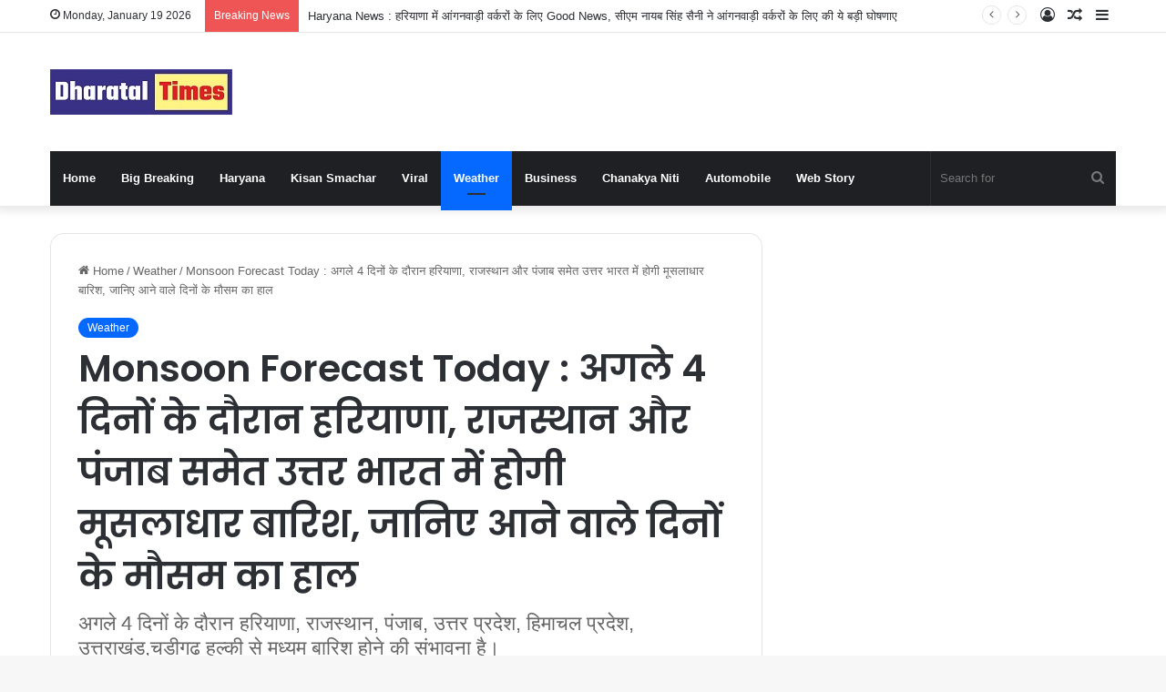

--- FILE ---
content_type: text/html; charset=UTF-8
request_url: https://dharataltimes.com/weather/monsoon-forecast-today-up/30919/
body_size: 73584
content:
<!DOCTYPE html>
<html lang="en-US" class="" data-skin="light" prefix="og: https://ogp.me/ns#">
<head>

<meta name="google-site-verification" content="9heYAxFBbD5npJDGwXysq8neMqHCCoNvFx7kNWTs924" />
<script> window._izq = window._izq || []; window._izq.push(["init"]); </script>
<script src="https://cdn.izooto.com/scripts/8f172925d426d78cd6f6119de00b34f209a66abd.js"></script>
	<meta charset="UTF-8" />
	<link rel="profile" href="https://gmpg.org/xfn/11" />
	<link rel="manifest" href="/pwa-manifest.json">
<link rel="apple-touch-icon" sizes="512x512" href="https://dharataltimes.com/wp-content/plugins/pwa-for-wp/images/logo-512x512.png">
<link rel="apple-touch-icon-precomposed" sizes="192x192" href="https://dharataltimes.com/wp-content/plugins/pwa-for-wp/images/logo.png">

<!-- Search Engine Optimization by Rank Math - https://rankmath.com/ -->
<title>Monsoon Forecast Today : अगले 4 दिनों के दौरान हरियाणा, राजस्थान और पंजाब समेत उत्तर भारत में होगी मूसलाधार बारिश, जानिए आने वाले दिनों के मौसम का हाल - dharataltimes.com</title>
<meta name="description" content="यह भी पढे : Monsoon Forecast Today : मॉनसून की बारिश की वाट देख रहे लोगों के लिए बड़ी अच्छी खबर, अब मॉनसून दिखाएगी अपना रुद्र रूप"/>
<meta name="robots" content="index, follow, max-snippet:-1, max-video-preview:-1, max-image-preview:large"/>
<link rel="canonical" href="https://dharataltimes.com/weather/monsoon-forecast-today-up/30919/" />
<meta property="og:locale" content="en_US" />
<meta property="og:type" content="article" />
<meta property="og:title" content="Monsoon Forecast Today : अगले 4 दिनों के दौरान हरियाणा, राजस्थान और पंजाब समेत उत्तर भारत में होगी मूसलाधार बारिश, जानिए आने वाले दिनों के मौसम का हाल - dharataltimes.com" />
<meta property="og:description" content="यह भी पढे : Monsoon Forecast Today : मॉनसून की बारिश की वाट देख रहे लोगों के लिए बड़ी अच्छी खबर, अब मॉनसून दिखाएगी अपना रुद्र रूप" />
<meta property="og:url" content="https://dharataltimes.com/weather/monsoon-forecast-today-up/30919/" />
<meta property="og:site_name" content="dharataltimes.com" />
<meta property="article:tag" content="Monsoon Forecast Today" />
<meta property="article:section" content="Weather" />
<meta property="og:image" content="https://dharataltimes.com/wp-content/uploads/2024/07/Monsoon-Forecast-Today-2.jpg" />
<meta property="og:image:secure_url" content="https://dharataltimes.com/wp-content/uploads/2024/07/Monsoon-Forecast-Today-2.jpg" />
<meta property="og:image:width" content="1280" />
<meta property="og:image:height" content="720" />
<meta property="og:image:alt" content="Monsoon Forecast Today" />
<meta property="og:image:type" content="image/jpeg" />
<meta property="article:published_time" content="2024-07-19T11:26:30+05:30" />
<meta name="twitter:card" content="summary_large_image" />
<meta name="twitter:title" content="Monsoon Forecast Today : अगले 4 दिनों के दौरान हरियाणा, राजस्थान और पंजाब समेत उत्तर भारत में होगी मूसलाधार बारिश, जानिए आने वाले दिनों के मौसम का हाल - dharataltimes.com" />
<meta name="twitter:description" content="यह भी पढे : Monsoon Forecast Today : मॉनसून की बारिश की वाट देख रहे लोगों के लिए बड़ी अच्छी खबर, अब मॉनसून दिखाएगी अपना रुद्र रूप" />
<meta name="twitter:image" content="https://dharataltimes.com/wp-content/uploads/2024/07/Monsoon-Forecast-Today-2.jpg" />
<meta name="twitter:label1" content="Written by" />
<meta name="twitter:data1" content="Garv" />
<meta name="twitter:label2" content="Time to read" />
<meta name="twitter:data2" content="1 minute" />
<script type="application/ld+json" class="rank-math-schema">{"@context":"https://schema.org","@graph":[{"@type":["NewsMediaOrganization","Organization"],"@id":"https://dharataltimes.com/#organization","name":"dharataltimes.com","url":"https://dharataltimes.com","logo":{"@type":"ImageObject","@id":"https://dharataltimes.com/#logo","url":"http://dharataltimes.com/wp-content/uploads/2023/04/Dharataltimes-2.jpg","contentUrl":"http://dharataltimes.com/wp-content/uploads/2023/04/Dharataltimes-2.jpg","caption":"dharataltimes.com","inLanguage":"en-US","width":"112","height":"112"}},{"@type":"WebSite","@id":"https://dharataltimes.com/#website","url":"https://dharataltimes.com","name":"dharataltimes.com","alternateName":"DT","publisher":{"@id":"https://dharataltimes.com/#organization"},"inLanguage":"en-US"},{"@type":"ImageObject","@id":"https://dharataltimes.com/wp-content/uploads/2024/07/Monsoon-Forecast-Today-2.jpg","url":"https://dharataltimes.com/wp-content/uploads/2024/07/Monsoon-Forecast-Today-2.jpg","width":"1280","height":"720","caption":"Monsoon Forecast Today","inLanguage":"en-US"},{"@type":"WebPage","@id":"https://dharataltimes.com/weather/monsoon-forecast-today-up/30919/#webpage","url":"https://dharataltimes.com/weather/monsoon-forecast-today-up/30919/","name":"Monsoon Forecast Today : \u0905\u0917\u0932\u0947 4 \u0926\u093f\u0928\u094b\u0902 \u0915\u0947 \u0926\u094c\u0930\u093e\u0928 \u0939\u0930\u093f\u092f\u093e\u0923\u093e, \u0930\u093e\u091c\u0938\u094d\u0925\u093e\u0928 \u0914\u0930 \u092a\u0902\u091c\u093e\u092c \u0938\u092e\u0947\u0924 \u0909\u0924\u094d\u0924\u0930 \u092d\u093e\u0930\u0924 \u092e\u0947\u0902 \u0939\u094b\u0917\u0940 \u092e\u0942\u0938\u0932\u093e\u0927\u093e\u0930 \u092c\u093e\u0930\u093f\u0936, \u091c\u093e\u0928\u093f\u090f \u0906\u0928\u0947 \u0935\u093e\u0932\u0947 \u0926\u093f\u0928\u094b\u0902 \u0915\u0947 \u092e\u094c\u0938\u092e \u0915\u093e \u0939\u093e\u0932 - dharataltimes.com","datePublished":"2024-07-19T11:26:30+05:30","dateModified":"2024-07-19T11:26:30+05:30","isPartOf":{"@id":"https://dharataltimes.com/#website"},"primaryImageOfPage":{"@id":"https://dharataltimes.com/wp-content/uploads/2024/07/Monsoon-Forecast-Today-2.jpg"},"inLanguage":"en-US"},{"@type":"Person","@id":"https://dharataltimes.com/author/sajjanbarjati02gmail-com/","name":"Garv","url":"https://dharataltimes.com/author/sajjanbarjati02gmail-com/","image":{"@type":"ImageObject","@id":"https://secure.gravatar.com/avatar/cd23da5350d58d6b658b8582b6cdd9a790cea416582ae929e8a73aece72eed07?s=96&amp;d=mm&amp;r=g","url":"https://secure.gravatar.com/avatar/cd23da5350d58d6b658b8582b6cdd9a790cea416582ae929e8a73aece72eed07?s=96&amp;d=mm&amp;r=g","caption":"Garv","inLanguage":"en-US"},"sameAs":["http://dharataltimes.com"],"worksFor":{"@id":"https://dharataltimes.com/#organization"}},{"@type":"BlogPosting","headline":"Monsoon Forecast Today : \u0905\u0917\u0932\u0947 4 \u0926\u093f\u0928\u094b\u0902 \u0915\u0947 \u0926\u094c\u0930\u093e\u0928 \u0939\u0930\u093f\u092f\u093e\u0923\u093e, \u0930\u093e\u091c\u0938\u094d\u0925\u093e\u0928 \u0914\u0930 \u092a\u0902\u091c\u093e\u092c \u0938\u092e\u0947\u0924 \u0909\u0924\u094d\u0924\u0930 \u092d\u093e\u0930\u0924 \u092e\u0947\u0902 \u0939\u094b\u0917\u0940 \u092e\u0942\u0938\u0932\u093e\u0927\u093e\u0930","keywords":"Monsoon Forecast Today,Monsoon Forecast Today india,Monsoon Forecast,\u0905\u0917\u0932\u0947 4 \u0926\u093f\u0928\u094b\u0902 \u0915\u0947 \u0926\u094c\u0930\u093e\u0928 \u0939\u0930\u093f\u092f\u093e\u0923\u093e,\u0930\u093e\u091c\u0938\u094d\u0925\u093e\u0928 \u0914\u0930 \u092a\u0902\u091c\u093e\u092c \u0938\u092e\u0947\u0924 \u0909\u0924\u094d\u0924\u0930 \u092d\u093e\u0930\u0924 \u092e\u0947\u0902 \u0939\u094b\u0917\u0940 \u092e\u0942\u0938\u0932\u093e\u0927\u093e\u0930 \u092c\u093e\u0930\u093f\u0936,\u091c\u093e\u0928\u093f\u090f \u0906\u0928\u0947 \u0935\u093e\u0932\u0947 \u0926\u093f\u0928\u094b\u0902 \u0915\u0947 \u092e\u094c\u0938\u092e \u0915\u093e \u0939\u093e\u0932,imd weather update,mausam,mausam ki jankari,weather news,weather news hindi,aaj ka mausam,delhi weather news hindi,imd rainfall alert,imd rainfall news,western disturbance,temperatute,\u092e\u094c\u0938\u092e,\u092e\u094c\u0938\u092e \u0915\u0940 \u091c\u093e\u0928\u0915\u093e\u0930\u0940,\u0924\u093e\u092a\u092e\u093e\u0928,\u092c\u093e\u0930\u093f\u0936,\u092c\u0930\u094d\u092b\u092c\u093e\u0930\u0940","datePublished":"2024-07-19T11:26:30+05:30","dateModified":"2024-07-19T11:26:30+05:30","articleSection":"Weather","author":{"@id":"https://dharataltimes.com/author/sajjanbarjati02gmail-com/","name":"Garv"},"publisher":{"@id":"https://dharataltimes.com/#organization"},"description":"\u092f\u0939 \u092d\u0940 \u092a\u0922\u0947 :\u00a0Monsoon Forecast Today : \u092e\u0949\u0928\u0938\u0942\u0928 \u0915\u0940 \u092c\u093e\u0930\u093f\u0936 \u0915\u0940 \u0935\u093e\u091f \u0926\u0947\u0916 \u0930\u0939\u0947 \u0932\u094b\u0917\u094b\u0902 \u0915\u0947 \u0932\u093f\u090f \u092c\u0921\u093c\u0940 \u0905\u091a\u094d\u091b\u0940 \u0916\u092c\u0930, \u0905\u092c \u092e\u0949\u0928\u0938\u0942\u0928 \u0926\u093f\u0916\u093e\u090f\u0917\u0940 \u0905\u092a\u0928\u093e \u0930\u0941\u0926\u094d\u0930 \u0930\u0942\u092a","name":"Monsoon Forecast Today : \u0905\u0917\u0932\u0947 4 \u0926\u093f\u0928\u094b\u0902 \u0915\u0947 \u0926\u094c\u0930\u093e\u0928 \u0939\u0930\u093f\u092f\u093e\u0923\u093e, \u0930\u093e\u091c\u0938\u094d\u0925\u093e\u0928 \u0914\u0930 \u092a\u0902\u091c\u093e\u092c \u0938\u092e\u0947\u0924 \u0909\u0924\u094d\u0924\u0930 \u092d\u093e\u0930\u0924 \u092e\u0947\u0902 \u0939\u094b\u0917\u0940 \u092e\u0942\u0938\u0932\u093e\u0927\u093e\u0930","@id":"https://dharataltimes.com/weather/monsoon-forecast-today-up/30919/#richSnippet","isPartOf":{"@id":"https://dharataltimes.com/weather/monsoon-forecast-today-up/30919/#webpage"},"image":{"@id":"https://dharataltimes.com/wp-content/uploads/2024/07/Monsoon-Forecast-Today-2.jpg"},"inLanguage":"en-US","mainEntityOfPage":{"@id":"https://dharataltimes.com/weather/monsoon-forecast-today-up/30919/#webpage"}}]}</script>
<!-- /Rank Math WordPress SEO plugin -->

<link rel='dns-prefetch' href='//www.googletagmanager.com' />
<link rel='dns-prefetch' href='//pagead2.googlesyndication.com' />
<link rel="alternate" type="application/rss+xml" title="dharataltimes.com &raquo; Feed" href="https://dharataltimes.com/feed/" />
<link rel="alternate" type="application/rss+xml" title="dharataltimes.com &raquo; Comments Feed" href="https://dharataltimes.com/comments/feed/" />
<link rel="alternate" type="application/rss+xml" title="dharataltimes.com &raquo; Monsoon Forecast Today :  अगले 4 दिनों के दौरान हरियाणा, राजस्थान और पंजाब समेत उत्तर भारत में होगी मूसलाधार बारिश, जानिए आने वाले दिनों के मौसम का हाल Comments Feed" href="https://dharataltimes.com/weather/monsoon-forecast-today-up/30919/feed/" />

		<style type="text/css">
			:root{
			
					--main-nav-background: #1f2024;
					--main-nav-secondry-background: rgba(0,0,0,0.2);
					--main-nav-primary-color: #0088ff;
					--main-nav-contrast-primary-color: #FFFFFF;
					--main-nav-text-color: #FFFFFF;
					--main-nav-secondry-text-color: rgba(225,255,255,0.5);
					--main-nav-main-border-color: rgba(255,255,255,0.07);
					--main-nav-secondry-border-color: rgba(255,255,255,0.04);
				
			}
		</style>
	<link rel="alternate" title="oEmbed (JSON)" type="application/json+oembed" href="https://dharataltimes.com/wp-json/oembed/1.0/embed?url=https%3A%2F%2Fdharataltimes.com%2Fweather%2Fmonsoon-forecast-today-up%2F30919%2F" />
<link rel="alternate" title="oEmbed (XML)" type="text/xml+oembed" href="https://dharataltimes.com/wp-json/oembed/1.0/embed?url=https%3A%2F%2Fdharataltimes.com%2Fweather%2Fmonsoon-forecast-today-up%2F30919%2F&#038;format=xml" />
<link rel="alternate" type="application/rss+xml" title="dharataltimes.com &raquo; Stories Feed" href="https://dharataltimes.com/web-stories/feed/"><meta name="viewport" content="width=device-width, initial-scale=1.0" /><style id='wp-img-auto-sizes-contain-inline-css' type='text/css'>
img:is([sizes=auto i],[sizes^="auto," i]){contain-intrinsic-size:3000px 1500px}
/*# sourceURL=wp-img-auto-sizes-contain-inline-css */
</style>

<style id='wp-emoji-styles-inline-css' type='text/css'>

	img.wp-smiley, img.emoji {
		display: inline !important;
		border: none !important;
		box-shadow: none !important;
		height: 1em !important;
		width: 1em !important;
		margin: 0 0.07em !important;
		vertical-align: -0.1em !important;
		background: none !important;
		padding: 0 !important;
	}
/*# sourceURL=wp-emoji-styles-inline-css */
</style>
<link rel='stylesheet' id='wp-block-library-css' href='https://dharataltimes.com/wp-includes/css/dist/block-library/style.min.css?ver=6.9' type='text/css' media='all' />
<style id='global-styles-inline-css' type='text/css'>
:root{--wp--preset--aspect-ratio--square: 1;--wp--preset--aspect-ratio--4-3: 4/3;--wp--preset--aspect-ratio--3-4: 3/4;--wp--preset--aspect-ratio--3-2: 3/2;--wp--preset--aspect-ratio--2-3: 2/3;--wp--preset--aspect-ratio--16-9: 16/9;--wp--preset--aspect-ratio--9-16: 9/16;--wp--preset--color--black: #000000;--wp--preset--color--cyan-bluish-gray: #abb8c3;--wp--preset--color--white: #ffffff;--wp--preset--color--pale-pink: #f78da7;--wp--preset--color--vivid-red: #cf2e2e;--wp--preset--color--luminous-vivid-orange: #ff6900;--wp--preset--color--luminous-vivid-amber: #fcb900;--wp--preset--color--light-green-cyan: #7bdcb5;--wp--preset--color--vivid-green-cyan: #00d084;--wp--preset--color--pale-cyan-blue: #8ed1fc;--wp--preset--color--vivid-cyan-blue: #0693e3;--wp--preset--color--vivid-purple: #9b51e0;--wp--preset--gradient--vivid-cyan-blue-to-vivid-purple: linear-gradient(135deg,rgb(6,147,227) 0%,rgb(155,81,224) 100%);--wp--preset--gradient--light-green-cyan-to-vivid-green-cyan: linear-gradient(135deg,rgb(122,220,180) 0%,rgb(0,208,130) 100%);--wp--preset--gradient--luminous-vivid-amber-to-luminous-vivid-orange: linear-gradient(135deg,rgb(252,185,0) 0%,rgb(255,105,0) 100%);--wp--preset--gradient--luminous-vivid-orange-to-vivid-red: linear-gradient(135deg,rgb(255,105,0) 0%,rgb(207,46,46) 100%);--wp--preset--gradient--very-light-gray-to-cyan-bluish-gray: linear-gradient(135deg,rgb(238,238,238) 0%,rgb(169,184,195) 100%);--wp--preset--gradient--cool-to-warm-spectrum: linear-gradient(135deg,rgb(74,234,220) 0%,rgb(151,120,209) 20%,rgb(207,42,186) 40%,rgb(238,44,130) 60%,rgb(251,105,98) 80%,rgb(254,248,76) 100%);--wp--preset--gradient--blush-light-purple: linear-gradient(135deg,rgb(255,206,236) 0%,rgb(152,150,240) 100%);--wp--preset--gradient--blush-bordeaux: linear-gradient(135deg,rgb(254,205,165) 0%,rgb(254,45,45) 50%,rgb(107,0,62) 100%);--wp--preset--gradient--luminous-dusk: linear-gradient(135deg,rgb(255,203,112) 0%,rgb(199,81,192) 50%,rgb(65,88,208) 100%);--wp--preset--gradient--pale-ocean: linear-gradient(135deg,rgb(255,245,203) 0%,rgb(182,227,212) 50%,rgb(51,167,181) 100%);--wp--preset--gradient--electric-grass: linear-gradient(135deg,rgb(202,248,128) 0%,rgb(113,206,126) 100%);--wp--preset--gradient--midnight: linear-gradient(135deg,rgb(2,3,129) 0%,rgb(40,116,252) 100%);--wp--preset--font-size--small: 13px;--wp--preset--font-size--medium: 20px;--wp--preset--font-size--large: 36px;--wp--preset--font-size--x-large: 42px;--wp--preset--spacing--20: 0.44rem;--wp--preset--spacing--30: 0.67rem;--wp--preset--spacing--40: 1rem;--wp--preset--spacing--50: 1.5rem;--wp--preset--spacing--60: 2.25rem;--wp--preset--spacing--70: 3.38rem;--wp--preset--spacing--80: 5.06rem;--wp--preset--shadow--natural: 6px 6px 9px rgba(0, 0, 0, 0.2);--wp--preset--shadow--deep: 12px 12px 50px rgba(0, 0, 0, 0.4);--wp--preset--shadow--sharp: 6px 6px 0px rgba(0, 0, 0, 0.2);--wp--preset--shadow--outlined: 6px 6px 0px -3px rgb(255, 255, 255), 6px 6px rgb(0, 0, 0);--wp--preset--shadow--crisp: 6px 6px 0px rgb(0, 0, 0);}:where(.is-layout-flex){gap: 0.5em;}:where(.is-layout-grid){gap: 0.5em;}body .is-layout-flex{display: flex;}.is-layout-flex{flex-wrap: wrap;align-items: center;}.is-layout-flex > :is(*, div){margin: 0;}body .is-layout-grid{display: grid;}.is-layout-grid > :is(*, div){margin: 0;}:where(.wp-block-columns.is-layout-flex){gap: 2em;}:where(.wp-block-columns.is-layout-grid){gap: 2em;}:where(.wp-block-post-template.is-layout-flex){gap: 1.25em;}:where(.wp-block-post-template.is-layout-grid){gap: 1.25em;}.has-black-color{color: var(--wp--preset--color--black) !important;}.has-cyan-bluish-gray-color{color: var(--wp--preset--color--cyan-bluish-gray) !important;}.has-white-color{color: var(--wp--preset--color--white) !important;}.has-pale-pink-color{color: var(--wp--preset--color--pale-pink) !important;}.has-vivid-red-color{color: var(--wp--preset--color--vivid-red) !important;}.has-luminous-vivid-orange-color{color: var(--wp--preset--color--luminous-vivid-orange) !important;}.has-luminous-vivid-amber-color{color: var(--wp--preset--color--luminous-vivid-amber) !important;}.has-light-green-cyan-color{color: var(--wp--preset--color--light-green-cyan) !important;}.has-vivid-green-cyan-color{color: var(--wp--preset--color--vivid-green-cyan) !important;}.has-pale-cyan-blue-color{color: var(--wp--preset--color--pale-cyan-blue) !important;}.has-vivid-cyan-blue-color{color: var(--wp--preset--color--vivid-cyan-blue) !important;}.has-vivid-purple-color{color: var(--wp--preset--color--vivid-purple) !important;}.has-black-background-color{background-color: var(--wp--preset--color--black) !important;}.has-cyan-bluish-gray-background-color{background-color: var(--wp--preset--color--cyan-bluish-gray) !important;}.has-white-background-color{background-color: var(--wp--preset--color--white) !important;}.has-pale-pink-background-color{background-color: var(--wp--preset--color--pale-pink) !important;}.has-vivid-red-background-color{background-color: var(--wp--preset--color--vivid-red) !important;}.has-luminous-vivid-orange-background-color{background-color: var(--wp--preset--color--luminous-vivid-orange) !important;}.has-luminous-vivid-amber-background-color{background-color: var(--wp--preset--color--luminous-vivid-amber) !important;}.has-light-green-cyan-background-color{background-color: var(--wp--preset--color--light-green-cyan) !important;}.has-vivid-green-cyan-background-color{background-color: var(--wp--preset--color--vivid-green-cyan) !important;}.has-pale-cyan-blue-background-color{background-color: var(--wp--preset--color--pale-cyan-blue) !important;}.has-vivid-cyan-blue-background-color{background-color: var(--wp--preset--color--vivid-cyan-blue) !important;}.has-vivid-purple-background-color{background-color: var(--wp--preset--color--vivid-purple) !important;}.has-black-border-color{border-color: var(--wp--preset--color--black) !important;}.has-cyan-bluish-gray-border-color{border-color: var(--wp--preset--color--cyan-bluish-gray) !important;}.has-white-border-color{border-color: var(--wp--preset--color--white) !important;}.has-pale-pink-border-color{border-color: var(--wp--preset--color--pale-pink) !important;}.has-vivid-red-border-color{border-color: var(--wp--preset--color--vivid-red) !important;}.has-luminous-vivid-orange-border-color{border-color: var(--wp--preset--color--luminous-vivid-orange) !important;}.has-luminous-vivid-amber-border-color{border-color: var(--wp--preset--color--luminous-vivid-amber) !important;}.has-light-green-cyan-border-color{border-color: var(--wp--preset--color--light-green-cyan) !important;}.has-vivid-green-cyan-border-color{border-color: var(--wp--preset--color--vivid-green-cyan) !important;}.has-pale-cyan-blue-border-color{border-color: var(--wp--preset--color--pale-cyan-blue) !important;}.has-vivid-cyan-blue-border-color{border-color: var(--wp--preset--color--vivid-cyan-blue) !important;}.has-vivid-purple-border-color{border-color: var(--wp--preset--color--vivid-purple) !important;}.has-vivid-cyan-blue-to-vivid-purple-gradient-background{background: var(--wp--preset--gradient--vivid-cyan-blue-to-vivid-purple) !important;}.has-light-green-cyan-to-vivid-green-cyan-gradient-background{background: var(--wp--preset--gradient--light-green-cyan-to-vivid-green-cyan) !important;}.has-luminous-vivid-amber-to-luminous-vivid-orange-gradient-background{background: var(--wp--preset--gradient--luminous-vivid-amber-to-luminous-vivid-orange) !important;}.has-luminous-vivid-orange-to-vivid-red-gradient-background{background: var(--wp--preset--gradient--luminous-vivid-orange-to-vivid-red) !important;}.has-very-light-gray-to-cyan-bluish-gray-gradient-background{background: var(--wp--preset--gradient--very-light-gray-to-cyan-bluish-gray) !important;}.has-cool-to-warm-spectrum-gradient-background{background: var(--wp--preset--gradient--cool-to-warm-spectrum) !important;}.has-blush-light-purple-gradient-background{background: var(--wp--preset--gradient--blush-light-purple) !important;}.has-blush-bordeaux-gradient-background{background: var(--wp--preset--gradient--blush-bordeaux) !important;}.has-luminous-dusk-gradient-background{background: var(--wp--preset--gradient--luminous-dusk) !important;}.has-pale-ocean-gradient-background{background: var(--wp--preset--gradient--pale-ocean) !important;}.has-electric-grass-gradient-background{background: var(--wp--preset--gradient--electric-grass) !important;}.has-midnight-gradient-background{background: var(--wp--preset--gradient--midnight) !important;}.has-small-font-size{font-size: var(--wp--preset--font-size--small) !important;}.has-medium-font-size{font-size: var(--wp--preset--font-size--medium) !important;}.has-large-font-size{font-size: var(--wp--preset--font-size--large) !important;}.has-x-large-font-size{font-size: var(--wp--preset--font-size--x-large) !important;}
/*# sourceURL=global-styles-inline-css */
</style>

<style id='classic-theme-styles-inline-css' type='text/css'>
/*! This file is auto-generated */
.wp-block-button__link{color:#fff;background-color:#32373c;border-radius:9999px;box-shadow:none;text-decoration:none;padding:calc(.667em + 2px) calc(1.333em + 2px);font-size:1.125em}.wp-block-file__button{background:#32373c;color:#fff;text-decoration:none}
/*# sourceURL=/wp-includes/css/classic-themes.min.css */
</style>
<link rel='stylesheet' id='tablepress-default-css' href='https://dharataltimes.com/wp-content/plugins/tablepress/css/build/default.css?ver=3.2.6' type='text/css' media='all' />
<link rel='stylesheet' id='tie-css-base-css' href='https://dharataltimes.com/wp-content/themes/jannah/assets/css/base.min.css?ver=6.0.1' type='text/css' media='all' />
<link rel='stylesheet' id='tie-css-styles-css' href='https://dharataltimes.com/wp-content/themes/jannah/assets/css/style.min.css?ver=6.0.1' type='text/css' media='all' />
<link rel='stylesheet' id='tie-css-widgets-css' href='https://dharataltimes.com/wp-content/themes/jannah/assets/css/widgets.min.css?ver=6.0.1' type='text/css' media='all' />
<link rel='stylesheet' id='tie-css-helpers-css' href='https://dharataltimes.com/wp-content/themes/jannah/assets/css/helpers.min.css?ver=6.0.1' type='text/css' media='all' />
<link rel='stylesheet' id='tie-fontawesome5-css' href='https://dharataltimes.com/wp-content/themes/jannah/assets/css/fontawesome.css?ver=6.0.1' type='text/css' media='all' />
<link rel='stylesheet' id='tie-css-ilightbox-css' href='https://dharataltimes.com/wp-content/themes/jannah/assets/ilightbox/dark-skin/skin.css?ver=6.0.1' type='text/css' media='all' />
<link rel='stylesheet' id='tie-css-single-css' href='https://dharataltimes.com/wp-content/themes/jannah/assets/css/single.min.css?ver=6.0.1' type='text/css' media='all' />
<link rel='stylesheet' id='tie-css-print-css' href='https://dharataltimes.com/wp-content/themes/jannah/assets/css/print.css?ver=6.0.1' type='text/css' media='print' />
<link rel='stylesheet' id='pwaforwp-style-css' href='https://dharataltimes.com/wp-content/plugins/pwa-for-wp/assets/css/pwaforwp-main.min.css?ver=1.7.82' type='text/css' media='all' />
<style id='pwaforwp-style-inline-css' type='text/css'>
.wf-active .logo-text,.wf-active h1,.wf-active h2,.wf-active h3,.wf-active h4,.wf-active h5,.wf-active h6,.wf-active .the-subtitle{font-family: 'Poppins';}.web-stories-list{position: relative;z-index: 1;}.mag-box .web-stories-list {margin-bottom: 10px;margin-top: 10px;}.web-stories-list__story-poster:after {transition: opacity 0.2s;}.web-stories-list__story:hover .web-stories-list__story-poster:after {opacity: 0.6;}.web-stories-list.is-view-type-carousel .web-stories-list__story,.web-stories-list.is-view-type-grid .web-stories-list__story{min-width: 0 !important;}.is-view-type-circles.is-carousel .web-stories-list__inner-wrapper .web-stories-list__story:not(.visible){height: var(--ws-circle-size);overflow: hidden;}.web-stories-list-block.is-carousel .web-stories-list__story:not(.glider-slide){visibility: hidden;}.is-view-type-list .web-stories-list__inner-wrapper{display: flex;flex-wrap: wrap;}.is-view-type-list .web-stories-list__inner-wrapper > * {flex: 0 0 49%;margin: 0 0.5%;}@media (min-width: 676px) {.is-view-type-carousel .web-stories-list__carousel:not(.glider){height: 277px;}}body a.go-to-top-button,body .more-link,body .button,body [type='submit'],body .generic-button a,body .generic-button button,body textarea,body input:not([type='checkbox']):not([type='radio']),body .mag-box .breaking,body .social-icons-widget .social-icons-item .social-link,body .widget_product_tag_cloud a,body .widget_tag_cloud a,body .post-tags a,body .widget_layered_nav_filters a,body .post-bottom-meta-title,body .post-bottom-meta a,body .post-cat,body .more-link,body .show-more-button,body #instagram-link.is-expanded .follow-button,body .cat-counter a + span,body .mag-box-options .slider-arrow-nav a,body .main-menu .cats-horizontal li a,body #instagram-link.is-compact,body .pages-numbers a,body .pages-nav-item,body .bp-pagination-links .page-numbers,body .fullwidth-area .widget_tag_cloud .tagcloud a,body .header-layout-1 #main-nav .components #search-input,body ul.breaking-news-nav li.jnt-prev,body ul.breaking-news-nav li.jnt-next,body #tie-popup-search-mobile table.gsc-search-box{border-radius: 35px;}body .mag-box ul.breaking-news-nav li{border: 0 !important;}body #instagram-link.is-compact{padding-right: 40px;padding-left: 40px;}body .post-bottom-meta-title,body .post-bottom-meta a,body .more-link{padding-right: 15px;padding-left: 15px;}body #masonry-grid .container-wrapper .post-thumb img{border-radius: 0px;}body .video-thumbnail,body .review-item,body .review-summary,body .user-rate-wrap,body textarea,body input,body select{border-radius: 5px;}body .post-content-slideshow,body #tie-read-next,body .prev-next-post-nav .post-thumb,body .post-thumb img,body .container-wrapper,body .tie-popup-container .container-wrapper,body .widget,body .grid-slider-wrapper .grid-item,body .slider-vertical-navigation .slide,body .boxed-slider:not(.grid-slider-wrapper) .slide,body .buddypress-wrap .activity-list .load-more a,body .buddypress-wrap .activity-list .load-newest a,body .woocommerce .products .product .product-img img,body .woocommerce .products .product .product-img,body .woocommerce .woocommerce-tabs,body .woocommerce div.product .related.products,body .woocommerce div.product .up-sells.products,body .woocommerce .cart_totals,.woocommerce .cross-sells,body .big-thumb-left-box-inner,body .miscellaneous-box .posts-items li:first-child,body .single-big-img,body .masonry-with-spaces .container-wrapper .slide,body .news-gallery-items li .post-thumb,body .scroll-2-box .slide,.magazine1.archive:not(.bbpress) .entry-header-outer,.magazine1.search .entry-header-outer,.magazine1.archive:not(.bbpress) .mag-box .container-wrapper,.magazine1.search .mag-box .container-wrapper,body.magazine1 .entry-header-outer + .mag-box,body .digital-rating-static,body .entry q,body .entry blockquote,body #instagram-link.is-expanded,body.single-post .featured-area,body.post-layout-8 #content,body .footer-boxed-widget-area,body .tie-video-main-slider,body .post-thumb-overlay,body .widget_media_image img,body .stream-item-mag img,body .media-page-layout .post-element{border-radius: 15px;}@media (max-width: 767px) {.tie-video-main-slider iframe{border-top-right-radius: 15px;border-top-left-radius: 15px;}}.magazine1.archive:not(.bbpress) .mag-box .container-wrapper,.magazine1.search .mag-box .container-wrapper{margin-top: 15px;border-top-width: 1px;}body .section-wrapper:not(.container-full) .wide-slider-wrapper .slider-main-container,body .section-wrapper:not(.container-full) .wide-slider-three-slids-wrapper{border-radius: 15px;overflow: hidden;}body .wide-slider-nav-wrapper,body .share-buttons-bottom,body .first-post-gradient li:first-child .post-thumb:after,body .scroll-2-box .post-thumb:after{border-bottom-left-radius: 15px;border-bottom-right-radius: 15px;}body .main-menu .menu-sub-content,body .comp-sub-menu{border-bottom-left-radius: 10px;border-bottom-right-radius: 10px;}body.single-post .featured-area{overflow: hidden;}body #check-also-box.check-also-left{border-top-right-radius: 15px;border-bottom-right-radius: 15px;}body #check-also-box.check-also-right{border-top-left-radius: 15px;border-bottom-left-radius: 15px;}body .mag-box .breaking-news-nav li:last-child{border-top-right-radius: 35px;border-bottom-right-radius: 35px;}body .mag-box .breaking-title:before{border-top-left-radius: 35px;border-bottom-left-radius: 35px;}body .tabs li:last-child a,body .full-overlay-title li:not(.no-post-thumb) .block-title-overlay{border-top-right-radius: 15px;}body .center-overlay-title li:not(.no-post-thumb) .block-title-overlay,body .tabs li:first-child a{border-top-left-radius: 15px;}
/*# sourceURL=pwaforwp-style-inline-css */
</style>
<script type="text/javascript" src="https://dharataltimes.com/wp-includes/js/jquery/jquery.min.js?ver=3.7.1" id="jquery-core-js"></script>
<script type="text/javascript" src="https://dharataltimes.com/wp-includes/js/jquery/jquery-migrate.min.js?ver=3.4.1" id="jquery-migrate-js"></script>

<!-- Google tag (gtag.js) snippet added by Site Kit -->
<!-- Google Analytics snippet added by Site Kit -->
<script type="text/javascript" src="https://www.googletagmanager.com/gtag/js?id=GT-T56GZBQ" id="google_gtagjs-js" async></script>
<script type="text/javascript" id="google_gtagjs-js-after">
/* <![CDATA[ */
window.dataLayer = window.dataLayer || [];function gtag(){dataLayer.push(arguments);}
gtag("set","linker",{"domains":["dharataltimes.com"]});
gtag("js", new Date());
gtag("set", "developer_id.dZTNiMT", true);
gtag("config", "GT-T56GZBQ");
//# sourceURL=google_gtagjs-js-after
/* ]]> */
</script>
<link rel="https://api.w.org/" href="https://dharataltimes.com/wp-json/" /><link rel="alternate" title="JSON" type="application/json" href="https://dharataltimes.com/wp-json/wp/v2/posts/30919" /><link rel="EditURI" type="application/rsd+xml" title="RSD" href="https://dharataltimes.com/xmlrpc.php?rsd" />
<meta name="generator" content="WordPress 6.9" />
<link rel='shortlink' href='https://dharataltimes.com/?p=30919' />
<meta name="generator" content="Site Kit by Google 1.170.0" /><meta http-equiv="X-UA-Compatible" content="IE=edge"><script> window._izq = window._izq || []; window._izq.push(["init"]); </script>
<script src="https://cdn.izooto.com/scripts/8f172925d426d78cd6f6119de00b34f209a66abd.js"></script>
<script async custom-element="amp-story-auto-ads" src="https://cdn.ampproject.org/v0/amp-story-auto-ads-0.1.js"></script>
<script async custom-element="amp-ad" src="https://cdn.ampproject.org/v0/amp-ad-0.1.js"></script>


<!-- Google AdSense meta tags added by Site Kit -->
<meta name="google-adsense-platform-account" content="ca-host-pub-2644536267352236">
<meta name="google-adsense-platform-domain" content="sitekit.withgoogle.com">
<!-- End Google AdSense meta tags added by Site Kit -->

<!-- Google AdSense snippet added by Site Kit -->
<script type="text/javascript" async="async" src="https://pagead2.googlesyndication.com/pagead/js/adsbygoogle.js?client=ca-pub-3641861522778309&amp;host=ca-host-pub-2644536267352236" crossorigin="anonymous"></script>

<!-- End Google AdSense snippet added by Site Kit -->
<link rel="icon" href="https://dharataltimes.com/wp-content/uploads/2023/04/cropped-Dharataltimes-1-32x32.jpg" sizes="32x32" />
<link rel="icon" href="https://dharataltimes.com/wp-content/uploads/2023/04/cropped-Dharataltimes-1-192x192.jpg" sizes="192x192" />
<meta name="msapplication-TileImage" content="https://dharataltimes.com/wp-content/uploads/2023/04/cropped-Dharataltimes-1-270x270.jpg" />
<meta name="pwaforwp" content="wordpress-plugin"/>
        <meta name="theme-color" content="#D5E0EB">
        <meta name="apple-mobile-web-app-title" content="dharataltimes.com">
        <meta name="application-name" content="dharataltimes.com">
        <meta name="apple-mobile-web-app-capable" content="yes">
        <meta name="apple-mobile-web-app-status-bar-style" content="default">
        <meta name="mobile-web-app-capable" content="yes">
        <meta name="apple-touch-fullscreen" content="yes">
<link rel="apple-touch-icon" sizes="192x192" href="https://dharataltimes.com/wp-content/plugins/pwa-for-wp/images/logo.png">
<link rel="apple-touch-icon" sizes="512x512" href="https://dharataltimes.com/wp-content/plugins/pwa-for-wp/images/logo-512x512.png">
</head>

<body id="tie-body" class="wp-singular post-template-default single single-post postid-30919 single-format-standard wp-theme-jannah wrapper-has-shadow block-head-1 magazine3 magazine1 is-thumb-overlay-disabled is-desktop is-header-layout-3 sidebar-right has-sidebar post-layout-1 narrow-title-narrow-media is-standard-format has-mobile-share">



<div class="background-overlay">

	<div id="tie-container" class="site tie-container">

		
		<div id="tie-wrapper">

			
<header id="theme-header" class="theme-header header-layout-3 main-nav-dark main-nav-default-dark main-nav-below main-nav-boxed no-stream-item top-nav-active top-nav-light top-nav-default-light top-nav-above has-shadow has-normal-width-logo mobile-header-default">
	
<nav id="top-nav"  class="has-date-breaking-components top-nav header-nav has-breaking-news" aria-label="Secondary Navigation">
	<div class="container">
		<div class="topbar-wrapper">

			
					<div class="topbar-today-date tie-icon">
						Monday, January 19 2026					</div>
					
			<div class="tie-alignleft">
				
<div class="breaking controls-is-active">

	<span class="breaking-title">
		<span class="tie-icon-bolt breaking-icon" aria-hidden="true"></span>
		<span class="breaking-title-text">Breaking News</span>
	</span>

	<ul id="breaking-news-in-header" class="breaking-news" data-type="reveal" data-arrows="true">

		
							<li class="news-item">
								<a href="https://dharataltimes.com/haryana/haryana-news-aagdwadi/42197/">Haryana News : हरियाणा में आंगनवाड़ी वर्करों के लिए Good News, सीएम नायब सिंह सैनी ने आंगनवाड़ी वर्करों के लिए की ये बड़ी घोषणाए</a>
							</li>

							
							<li class="news-item">
								<a href="https://dharataltimes.com/haryana/haryana-news-police-bhartii/42192/">Haryana News : हरियाणा में युवाओं के लिए Good News, हरियाणा पुलिस कांस्टेबल में निकली बड़ी भर्ती</a>
							</li>

							
							<li class="news-item">
								<a href="https://dharataltimes.com/haryana/haryana-news-govt/42188/">Haryana News : हरियाणा में कच्चे कर्मचारियों के लिए Good News, कच्चे कर्मचारियों को जल्द मिलेगी जॉब सिक्योरिटी</a>
							</li>

							
							<li class="news-item">
								<a href="https://dharataltimes.com/haryana/haryana-news-agnivir/42185/">Haryana News : हरियाणा में अग्निवीरों के लिए Good News, अग्निवीरों के लिए लागू होगी ये नई पॉलिसी</a>
							</li>

							
							<li class="news-item">
								<a href="https://dharataltimes.com/weather/%e0%a4%ae%e0%a5%89%e0%a4%a8%e0%a4%b8%e0%a5%82%e0%a4%a8-%e0%a4%aa%e0%a5%82%e0%a4%b0%e0%a5%8d%e0%a4%b5%e0%a4%be%e0%a4%a8%e0%a5%81%e0%a4%ae%e0%a4%be%e0%a4%a8-2026/42178/">मॉनसून पूर्वानुमान 2026 : 2026 में भारत में पैदा हो सकते है सूखे जैसे हालात, 2026 का मॉनसून पूर्वानुमान जारी</a>
							</li>

							
							<li class="news-item">
								<a href="https://dharataltimes.com/haryana/haryana-news-it-hub/42175/">Haryana News : हरियाणा वासियों के लिए Good News, हरियाणा के मानेसर में बनेगा एशिया का सबसे बड़ा आईटी हब</a>
							</li>

							
							<li class="news-item">
								<a href="https://dharataltimes.com/haryana/bijli-bill-maafi-yojanas/42171/">Bijli Bill Maafi Yojana : हरियाणा में अंत्योदय परिवारों की बल्ले-बल्ले, अंत्योदय परिवारों के बिजली बिल होंगे माफी</a>
							</li>

							
							<li class="news-item">
								<a href="https://dharataltimes.com/haryana/film-city-haryana/42168/">Film City Haryana : हरियाणा वासियों के लिए Good News, हरियाणा वासियों को जल्द मिलने वाली है फिल्म सिटी की सौगात</a>
							</li>

							
							<li class="news-item">
								<a href="https://dharataltimes.com/haryana/bpl-ration-cardd/42165/">BPL Ration Card : हरियाणा में बीपीएल कार्ड धारकों के लिए Bed News, इन लोगों के कटने वाले है बीपीएल राशन कार्ड</a>
							</li>

							
							<li class="news-item">
								<a href="https://dharataltimes.com/haryana/budhapa-pension-yojana/42161/">Budhapa Pension Yojana : हरियाणा में बुजुर्गों के लिए Good News, बुजुर्गों के बुढ़ापे का सहारा बनी बुढ़ापा पेंशन योजना</a>
							</li>

							
	</ul>
</div><!-- #breaking /-->
			</div><!-- .tie-alignleft /-->

			<div class="tie-alignright">
				<ul class="components">	<li class="side-aside-nav-icon menu-item custom-menu-link">
		<a href="#">
			<span class="tie-icon-navicon" aria-hidden="true"></span>
			<span class="screen-reader-text">Sidebar</span>
		</a>
	</li>
		<li class="random-post-icon menu-item custom-menu-link">
		<a href="/weather/monsoon-forecast-today-up/30919/?random-post=1" class="random-post" title="Random Article" rel="nofollow">
			<span class="tie-icon-random" aria-hidden="true"></span>
			<span class="screen-reader-text">Random Article</span>
		</a>
	</li>
	
	
		<li class=" popup-login-icon menu-item custom-menu-link">
			<a href="#" class="lgoin-btn tie-popup-trigger">
				<span class="tie-icon-author" aria-hidden="true"></span>
				<span class="screen-reader-text">Log In</span>			</a>
		</li>

			</ul><!-- Components -->			</div><!-- .tie-alignright /-->

		</div><!-- .topbar-wrapper /-->
	</div><!-- .container /-->
</nav><!-- #top-nav /-->

<div class="container header-container">
	<div class="tie-row logo-row">

		
		<div class="logo-wrapper">
			<div class="tie-col-md-4 logo-container clearfix">
				<div id="mobile-header-components-area_1" class="mobile-header-components"><ul class="components"><li class="mobile-component_menu custom-menu-link"><a href="#" id="mobile-menu-icon" class=""><span class="tie-mobile-menu-icon nav-icon is-layout-1"></span><span class="screen-reader-text">Menu</span></a></li></ul></div>
		<div id="logo" class="image-logo" >

			
			<a title="dharataltimes.com" href="https://dharataltimes.com/">
				
				<picture class="tie-logo-default tie-logo-picture">
					
					<source class="tie-logo-source-default tie-logo-source" srcset="https://dharataltimes.com/wp-content/uploads/2023/04/Dharataltimes-1.jpg">
					<img class="tie-logo-img-default tie-logo-img" src="https://dharataltimes.com/wp-content/uploads/2023/04/Dharataltimes-1.jpg" alt="dharataltimes.com" width="200" height="50" style="max-height:50px !important; width: auto;" />
				</picture>
						</a>

			
		</div><!-- #logo /-->

		<div id="mobile-header-components-area_2" class="mobile-header-components"><ul class="components"><li class="mobile-component_search custom-menu-link">
				<a href="#" class="tie-search-trigger-mobile">
					<span class="tie-icon-search tie-search-icon" aria-hidden="true"></span>
					<span class="screen-reader-text">Search for</span>
				</a>
			</li></ul></div>			</div><!-- .tie-col /-->
		</div><!-- .logo-wrapper /-->

		
	</div><!-- .tie-row /-->
</div><!-- .container /-->

<div class="main-nav-wrapper">
	<nav id="main-nav" data-skin="search-in-main-nav" class="main-nav header-nav live-search-parent"  aria-label="Primary Navigation">
		<div class="container">

			<div class="main-menu-wrapper">

				
				<div id="menu-components-wrap">

					


					<div class="main-menu main-menu-wrap tie-alignleft">
						<div id="main-nav-menu" class="main-menu header-menu"><ul id="menu-home" class="menu"><li id="menu-item-54" class="menu-item menu-item-type-custom menu-item-object-custom menu-item-home menu-item-54"><a href="https://dharataltimes.com/">Home</a></li>
<li id="menu-item-18" class="menu-item menu-item-type-taxonomy menu-item-object-category menu-item-18"><a href="https://dharataltimes.com/category/big-breaking/">Big Breaking</a></li>
<li id="menu-item-20" class="menu-item menu-item-type-taxonomy menu-item-object-category menu-item-20"><a href="https://dharataltimes.com/category/haryana/">Haryana</a></li>
<li id="menu-item-22" class="menu-item menu-item-type-taxonomy menu-item-object-category menu-item-22"><a href="https://dharataltimes.com/category/kisan-smachar/">Kisan Smachar</a></li>
<li id="menu-item-23" class="menu-item menu-item-type-taxonomy menu-item-object-category menu-item-23"><a href="https://dharataltimes.com/category/viral/">Viral</a></li>
<li id="menu-item-24" class="menu-item menu-item-type-taxonomy menu-item-object-category current-post-ancestor current-menu-parent current-post-parent menu-item-24 tie-current-menu"><a href="https://dharataltimes.com/category/weather/">Weather</a></li>
<li id="menu-item-4682" class="menu-item menu-item-type-taxonomy menu-item-object-category menu-item-4682"><a href="https://dharataltimes.com/category/business/">Business</a></li>
<li id="menu-item-4683" class="menu-item menu-item-type-taxonomy menu-item-object-category menu-item-4683"><a href="https://dharataltimes.com/category/chankya-niti/">Chanakya Niti</a></li>
<li id="menu-item-4684" class="menu-item menu-item-type-taxonomy menu-item-object-category menu-item-4684"><a href="https://dharataltimes.com/category/automobile/">Automobile</a></li>
<li id="menu-item-29068" class="menu-item menu-item-type-taxonomy menu-item-object-category menu-item-29068"><a href="https://dharataltimes.com/category/web-story/">Web Story</a></li>
</ul></div>					</div><!-- .main-menu.tie-alignleft /-->

					<ul class="components">			<li class="search-bar menu-item custom-menu-link" aria-label="Search">
				<form method="get" id="search" action="https://dharataltimes.com/">
					<input id="search-input" class="is-ajax-search"  inputmode="search" type="text" name="s" title="Search for" placeholder="Search for" />
					<button id="search-submit" type="submit">
						<span class="tie-icon-search tie-search-icon" aria-hidden="true"></span>
						<span class="screen-reader-text">Search for</span>
					</button>
				</form>
			</li>
			</ul><!-- Components -->
				</div><!-- #menu-components-wrap /-->
			</div><!-- .main-menu-wrapper /-->
		</div><!-- .container /-->

			</nav><!-- #main-nav /-->
</div><!-- .main-nav-wrapper /-->

</header>

<div id="content" class="site-content container"><div id="main-content-row" class="tie-row main-content-row">

<div class="main-content tie-col-md-8 tie-col-xs-12" role="main">

	
	<article id="the-post" class="container-wrapper post-content tie-standard">

		
<header class="entry-header-outer">

	<nav id="breadcrumb"><a href="https://dharataltimes.com/"><span class="tie-icon-home" aria-hidden="true"></span> Home</a><em class="delimiter">/</em><a href="https://dharataltimes.com/category/weather/">Weather</a><em class="delimiter">/</em><span class="current">Monsoon Forecast Today :  अगले 4 दिनों के दौरान हरियाणा, राजस्थान और पंजाब समेत उत्तर भारत में होगी मूसलाधार बारिश, जानिए आने वाले दिनों के मौसम का हाल</span></nav><script type="application/ld+json">{"@context":"http:\/\/schema.org","@type":"BreadcrumbList","@id":"#Breadcrumb","itemListElement":[{"@type":"ListItem","position":1,"item":{"name":"Home","@id":"https:\/\/dharataltimes.com\/"}},{"@type":"ListItem","position":2,"item":{"name":"Weather","@id":"https:\/\/dharataltimes.com\/category\/weather\/"}}]}</script>
	<div class="entry-header">

		<span class="post-cat-wrap"><a class="post-cat tie-cat-8" href="https://dharataltimes.com/category/weather/">Weather</a></span>
		<h1 class="post-title entry-title">
			Monsoon Forecast Today :  अगले 4 दिनों के दौरान हरियाणा, राजस्थान और पंजाब समेत उत्तर भारत में होगी मूसलाधार बारिश, जानिए आने वाले दिनों के मौसम का हाल		</h1>

		
			<h2 class="entry-sub-title">अगले 4 दिनों के दौरान हरियाणा, राजस्थान, पंजाब, उत्तर प्रदेश, हिमाचल प्रदेश, उत्तराखंड,चडीगढ़ हल्की से मध्यम बारिश होने की संभावना है।</h2>
			<div id="single-post-meta" class="post-meta clearfix"><span class="author-meta single-author no-avatars"><span class="meta-item meta-author-wrapper meta-author-1"><span class="meta-author"><a href="https://dharataltimes.com/author/sajjanbarjati02gmail-com/" class="author-name tie-icon" title="Garv">Garv</a></span></span></span><span class="date meta-item tie-icon">19 July 2024</span><span class="meta-item last-updated">Last Updated: 19 July 2024</span></div><!-- .post-meta -->	</div><!-- .entry-header /-->

	
	
</header><!-- .entry-header-outer /-->

<div  class="featured-area"><div class="featured-area-inner"><figure class="single-featured-image"><img width="1280" height="720" src="https://dharataltimes.com/wp-content/uploads/2024/07/Monsoon-Forecast-Today-2.jpg" class="attachment-full size-full wp-post-image" alt="Monsoon Forecast Today" data-main-img="1" decoding="async" fetchpriority="high" srcset="https://dharataltimes.com/wp-content/uploads/2024/07/Monsoon-Forecast-Today-2.jpg 1280w, https://dharataltimes.com/wp-content/uploads/2024/07/Monsoon-Forecast-Today-2-300x169.jpg 300w, https://dharataltimes.com/wp-content/uploads/2024/07/Monsoon-Forecast-Today-2-1024x576.jpg 1024w, https://dharataltimes.com/wp-content/uploads/2024/07/Monsoon-Forecast-Today-2-768x432.jpg 768w, https://dharataltimes.com/wp-content/uploads/2024/07/Monsoon-Forecast-Today-2-390x220.jpg 390w, https://dharataltimes.com/wp-content/uploads/2024/07/Monsoon-Forecast-Today-2-150x84.jpg 150w" sizes="(max-width: 1280px) 100vw, 1280px" /></figure></div></div>
		<div class="entry-content entry clearfix">

			
			<h6>Monsoon Forecast Today : <a href="http://Monsoon News 19 July 2024 : बंगाल की खाड़ी में एक नया निम्न दबाव का क्षेत्र बनने से भारत के इन राज्यों में होगी जोरदार बारिश, मौसम विभाग के जारी किया पूर्वानुमान">मौसम विभाग</a> ने कहा कि बंगाल की खाड़ी के मध्य और निकटवर्ती उत्तरी भाग पर कम दबाव के क्षेत्र के प्रभाव के कारण आज तेलंगाना और आंध्र प्रदेश में भारी बारिश होने का अनुमान है।</h6>
<p>3 दिनों के दौरान छत्तीसगढ़, ओडिशा, कोंकण, गोवा, कर्नाटक और गुजरात में अलग-अलग स्थानों पर भारी बारिश की उम्मीद है।</p>
<div class='code-block code-block-1' style='margin: 8px 0; clear: both;'>
<script async src="https://pagead2.googlesyndication.com/pagead/js/adsbygoogle.js?client=ca-pub-1408491901341420"
     crossorigin="anonymous"></script>
<!-- bholenath -->
<ins class="adsbygoogle"
     style="display:block"
     data-ad-client="ca-pub-1408491901341420"
     data-ad-slot="2971878779"
     data-ad-format="auto"
     data-full-width-responsive="true"></ins>
<script>
     (adsbygoogle = window.adsbygoogle || []).push({});
</script></div>
<p><img decoding="async" class="alignnone" src="https://dharataltimes.com/wp-content/uploads/2024/07/Monsoon-Forecast-17-July-2024-1.jpg" alt="Monsoon Forecast Today" width="1280" height="720" /></p>
<p>अगले 4 दिनों के दौरान भारत के अधिकांश राज्यों में भारी बारिश होने की संभावना है। जिससे मौसम सुहावना होने की संभावना है।</p>
<p><img decoding="async" class="alignnone" src="https://dharataltimes.com/wp-content/uploads/2024/07/Monsoon-Forecast-9-July-2024-2.jpg" alt="Monsoon Forecast Today" width="1280" height="720" /></p>				<div id="inline-related-post" class="mag-box mini-posts-box content-only">
					<div class="container-wrapper">

						<div class="widget-title the-global-title">
							<div class="the-subtitle">Related Articles</div>
						</div>

						<div class="mag-box-container clearfix">
							<ul class="posts-items posts-list-container">
								
<li class="widget-single-post-item widget-post-list tie-standard">

			<div class="post-widget-thumbnail">

			
			<a aria-label="मॉनसून पूर्वानुमान 2026 : 2026 में भारत में पैदा हो सकते है सूखे जैसे हालात, 2026 का मॉनसून पूर्वानुमान जारी" href="https://dharataltimes.com/weather/%e0%a4%ae%e0%a5%89%e0%a4%a8%e0%a4%b8%e0%a5%82%e0%a4%a8-%e0%a4%aa%e0%a5%82%e0%a4%b0%e0%a5%8d%e0%a4%b5%e0%a4%be%e0%a4%a8%e0%a5%81%e0%a4%ae%e0%a4%be%e0%a4%a8-2026/42178/" class="post-thumb"><img width="220" height="150" src="https://dharataltimes.com/wp-content/uploads/2025/12/मॉनसून-पूर्वानुमान-2026--220x150.jpg" class="attachment-jannah-image-small size-jannah-image-small tie-small-image wp-post-image" alt="मॉनसून पूर्वानुमान 2026" /></a>		</div><!-- post-alignleft /-->
	
	<div class="post-widget-body ">
		<a class="post-title the-subtitle" href="https://dharataltimes.com/weather/%e0%a4%ae%e0%a5%89%e0%a4%a8%e0%a4%b8%e0%a5%82%e0%a4%a8-%e0%a4%aa%e0%a5%82%e0%a4%b0%e0%a5%8d%e0%a4%b5%e0%a4%be%e0%a4%a8%e0%a5%81%e0%a4%ae%e0%a4%be%e0%a4%a8-2026/42178/">मॉनसून पूर्वानुमान 2026 : 2026 में भारत में पैदा हो सकते है सूखे जैसे हालात, 2026 का मॉनसून पूर्वानुमान जारी</a>

		<div class="post-meta">
			<span class="date meta-item tie-icon">3 weeks ago</span>		</div>
	</div>
</li>

<li class="widget-single-post-item widget-post-list tie-standard">

			<div class="post-widget-thumbnail">

			
			<a aria-label="Aaj ka Mausam : आज भारत के अधिकतर राज्यों में अचानक करवट बदलेगा मौसम, आने वाले दिनों में भारत के अधिकतर राज्यों में मूसलाधार बारिश होने की संभावना" href="https://dharataltimes.com/weather/aaj-ka-mausam-26-decem/42146/" class="post-thumb"><img width="220" height="150" src="https://dharataltimes.com/wp-content/uploads/2025/12/Aaj-ka-Mausam-86-220x150.jpg" class="attachment-jannah-image-small size-jannah-image-small tie-small-image wp-post-image" alt="Aaj ka Mausam" /></a>		</div><!-- post-alignleft /-->
	
	<div class="post-widget-body ">
		<a class="post-title the-subtitle" href="https://dharataltimes.com/weather/aaj-ka-mausam-26-decem/42146/">Aaj ka Mausam : आज भारत के अधिकतर राज्यों में अचानक करवट बदलेगा मौसम, आने वाले दिनों में भारत के अधिकतर राज्यों में मूसलाधार बारिश होने की संभावना</a>

		<div class="post-meta">
			<span class="date meta-item tie-icon">3 weeks ago</span>		</div>
	</div>
</li>

<li class="widget-single-post-item widget-post-list tie-standard">

			<div class="post-widget-thumbnail">

			
			<a aria-label="Monsoon Forecast 2026 : 2026 में भारत में कैसा रहेगा मॉनसून, जानिए 2026 में भारत में मॉनसून से कितनी होगी बारिश" href="https://dharataltimes.com/weather/monsoon-forecast-2026s/42058/" class="post-thumb"><img width="220" height="150" src="https://dharataltimes.com/wp-content/uploads/2025/12/Monsoon-Forecast-2026--220x150.jpg" class="attachment-jannah-image-small size-jannah-image-small tie-small-image wp-post-image" alt="Monsoon Forecast 2026" /></a>		</div><!-- post-alignleft /-->
	
	<div class="post-widget-body ">
		<a class="post-title the-subtitle" href="https://dharataltimes.com/weather/monsoon-forecast-2026s/42058/">Monsoon Forecast 2026 : 2026 में भारत में कैसा रहेगा मॉनसून, जानिए 2026 में भारत में मॉनसून से कितनी होगी बारिश</a>

		<div class="post-meta">
			<span class="date meta-item tie-icon">4 weeks ago</span>		</div>
	</div>
</li>

<li class="widget-single-post-item widget-post-list tie-standard">

			<div class="post-widget-thumbnail">

			
			<a aria-label="Aaj Raat Ka Mausam : हरियाणा, राजस्थान और पंजाब समेत उत्तर भारत में अचानक करवट बदलने लगा मौसम, हरियाणा, राजस्थान और पंजाब समेत उत्तर भारत में सक्रिय हुआ एक नया पश्चिमी विक्षोभ" href="https://dharataltimes.com/weather/aaj-raat-ka-mausam-pujabs/42034/" class="post-thumb"><img width="220" height="150" src="https://dharataltimes.com/wp-content/uploads/2025/12/Aaj-Raat-Ka-Mausam-2025-12-14T181456.403-220x150.jpg" class="attachment-jannah-image-small size-jannah-image-small tie-small-image wp-post-image" alt="Aaj Raat Ka Mausam" /></a>		</div><!-- post-alignleft /-->
	
	<div class="post-widget-body ">
		<a class="post-title the-subtitle" href="https://dharataltimes.com/weather/aaj-raat-ka-mausam-pujabs/42034/">Aaj Raat Ka Mausam : हरियाणा, राजस्थान और पंजाब समेत उत्तर भारत में अचानक करवट बदलने लगा मौसम, हरियाणा, राजस्थान और पंजाब समेत उत्तर भारत में सक्रिय हुआ एक नया पश्चिमी विक्षोभ</a>

		<div class="post-meta">
			<span class="date meta-item tie-icon">14 December 2025</span>		</div>
	</div>
</li>
							</ul>
						</div>
					</div>
				</div>
				
<p>हरियाणा, राजस्थान, पंजाब, उत्तर प्रदेश, जम्मू, दिल्ली, कश्मीर, लद्दाख, गिलगित, बाल्टिस्तान, मुजफ्फराबाद, हिमाचल प्रदेश, उत्तराखंड और चंडीगढ़ में आज तेज गर्जना के साथ हल्की से मध्यम बारिश होने की उम्मीद है।</p>
<p><strong>यह भी पढे : </strong><a href="https://dharataltimes.com/weather/monsoon-forecast-today-news/30915/">Monsoon Forecast Today : मॉनसून की बारिश की वाट देख रहे लोगों के लिए बड़ी अच्छी खबर, अब मॉनसून दिखाएगी अपना रुद्र रूप</a></p>
<p>अगले 4 दिनों के दौरान हरियाणा, राजस्थान, पंजाब, उत्तर प्रदेश, हिमाचल प्रदेश, उत्तराखंड,चडीगढ़ हल्की से मध्यम बारिश होने की संभावना है।</p>
<p><img loading="lazy" decoding="async" class="alignnone" src="https://dharataltimes.com/wp-content/uploads/2024/07/Monsoon-Forecast-Today-18-July-2024.jpg" alt="Monsoon Forecast Today" width="1280" height="720" /></p>
<p>अगले 4 दिनों के दौरान पश्चिम बंगाल, सिक्किम, नागालैंड, मणिपुर, मिजोरम, त्रिपुरा, अरुणाचल प्रदेश, असम, मेघालय, अंडमान और निकोबार द्वीप समूह में अलग-अलग स्थानों पर भारी बारिश होने की उम्मीद है।</p>
<!-- CONTENT END 1 -->

			
		</div><!-- .entry-content /-->

				<div id="post-extra-info">
			<div class="theiaStickySidebar">
				<div id="single-post-meta" class="post-meta clearfix"><span class="author-meta single-author no-avatars"><span class="meta-item meta-author-wrapper meta-author-1"><span class="meta-author"><a href="https://dharataltimes.com/author/sajjanbarjati02gmail-com/" class="author-name tie-icon" title="Garv">Garv</a></span></span></span><span class="date meta-item tie-icon">19 July 2024</span><span class="meta-item last-updated">Last Updated: 19 July 2024</span></div><!-- .post-meta -->			</div>
		</div>

		<div class="clearfix"></div>
		<script id="tie-schema-json" type="application/ld+json">{"@context":"http:\/\/schema.org","@type":"NewsArticle","dateCreated":"2024-07-19T11:26:30+05:30","datePublished":"2024-07-19T11:26:30+05:30","dateModified":"2024-07-19T11:26:30+05:30","headline":"Monsoon Forecast Today :  \u0905\u0917\u0932\u0947 4 \u0926\u093f\u0928\u094b\u0902 \u0915\u0947 \u0926\u094c\u0930\u093e\u0928 \u0939\u0930\u093f\u092f\u093e\u0923\u093e, \u0930\u093e\u091c\u0938\u094d\u0925\u093e\u0928 \u0914\u0930 \u092a\u0902\u091c\u093e\u092c \u0938\u092e\u0947\u0924 \u0909\u0924\u094d\u0924\u0930 \u092d\u093e\u0930\u0924 \u092e\u0947\u0902 \u0939\u094b\u0917\u0940 \u092e\u0942\u0938\u0932\u093e\u0927\u093e\u0930 \u092c\u093e\u0930\u093f\u0936, \u091c\u093e\u0928\u093f\u090f \u0906\u0928\u0947 \u0935\u093e\u0932\u0947 \u0926\u093f\u0928\u094b\u0902 \u0915\u0947 \u092e\u094c\u0938\u092e \u0915\u093e \u0939\u093e\u0932","name":"Monsoon Forecast Today :  \u0905\u0917\u0932\u0947 4 \u0926\u093f\u0928\u094b\u0902 \u0915\u0947 \u0926\u094c\u0930\u093e\u0928 \u0939\u0930\u093f\u092f\u093e\u0923\u093e, \u0930\u093e\u091c\u0938\u094d\u0925\u093e\u0928 \u0914\u0930 \u092a\u0902\u091c\u093e\u092c \u0938\u092e\u0947\u0924 \u0909\u0924\u094d\u0924\u0930 \u092d\u093e\u0930\u0924 \u092e\u0947\u0902 \u0939\u094b\u0917\u0940 \u092e\u0942\u0938\u0932\u093e\u0927\u093e\u0930 \u092c\u093e\u0930\u093f\u0936, \u091c\u093e\u0928\u093f\u090f \u0906\u0928\u0947 \u0935\u093e\u0932\u0947 \u0926\u093f\u0928\u094b\u0902 \u0915\u0947 \u092e\u094c\u0938\u092e \u0915\u093e \u0939\u093e\u0932","keywords":"Monsoon Forecast Today","url":"https:\/\/dharataltimes.com\/weather\/monsoon-forecast-today-up\/30919\/","description":"Monsoon Forecast Today : \u092e\u094c\u0938\u092e \u0935\u093f\u092d\u093e\u0917 \u0928\u0947 \u0915\u0939\u093e \u0915\u093f \u092c\u0902\u0917\u093e\u0932 \u0915\u0940 \u0916\u093e\u0921\u093c\u0940 \u0915\u0947 \u092e\u0927\u094d\u092f \u0914\u0930 \u0928\u093f\u0915\u091f\u0935\u0930\u094d\u0924\u0940 \u0909\u0924\u094d\u0924\u0930\u0940 \u092d\u093e\u0917 \u092a\u0930 \u0915\u092e \u0926\u092c\u093e\u0935 \u0915\u0947 \u0915\u094d\u0937\u0947\u0924\u094d\u0930 \u0915\u0947 \u092a\u094d\u0930\u092d\u093e\u0935 \u0915\u0947 \u0915\u093e\u0930\u0923 \u0906\u091c \u0924\u0947\u0932\u0902\u0917\u093e\u0928\u093e \u0914\u0930 \u0906\u0902\u0927\u094d\u0930 \u092a\u094d\u0930\u0926\u0947\u0936 \u092e\u0947\u0902 \u092d\u093e\u0930\u0940 \u092c\u093e\u0930\u093f\u0936 \u0939\u094b\u0928\u0947 \u0915\u093e \u0905\u0928\u0941\u092e\u093e\u0928 \u0939\u0948\u0964 3 \u0926\u093f\u0928","copyrightYear":"2024","articleSection":"Weather","articleBody":"Monsoon Forecast Today : \u092e\u094c\u0938\u092e \u0935\u093f\u092d\u093e\u0917 \u0928\u0947 \u0915\u0939\u093e \u0915\u093f \u092c\u0902\u0917\u093e\u0932 \u0915\u0940 \u0916\u093e\u0921\u093c\u0940 \u0915\u0947 \u092e\u0927\u094d\u092f \u0914\u0930 \u0928\u093f\u0915\u091f\u0935\u0930\u094d\u0924\u0940 \u0909\u0924\u094d\u0924\u0930\u0940 \u092d\u093e\u0917 \u092a\u0930 \u0915\u092e \u0926\u092c\u093e\u0935 \u0915\u0947 \u0915\u094d\u0937\u0947\u0924\u094d\u0930 \u0915\u0947 \u092a\u094d\u0930\u092d\u093e\u0935 \u0915\u0947 \u0915\u093e\u0930\u0923 \u0906\u091c \u0924\u0947\u0932\u0902\u0917\u093e\u0928\u093e \u0914\u0930 \u0906\u0902\u0927\u094d\u0930 \u092a\u094d\u0930\u0926\u0947\u0936 \u092e\u0947\u0902 \u092d\u093e\u0930\u0940 \u092c\u093e\u0930\u093f\u0936 \u0939\u094b\u0928\u0947 \u0915\u093e \u0905\u0928\u0941\u092e\u093e\u0928 \u0939\u0948\u0964\r\n3 \u0926\u093f\u0928\u094b\u0902 \u0915\u0947 \u0926\u094c\u0930\u093e\u0928 \u091b\u0924\u094d\u0924\u0940\u0938\u0917\u0922\u093c, \u0913\u0921\u093f\u0936\u093e, \u0915\u094b\u0902\u0915\u0923, \u0917\u094b\u0935\u093e, \u0915\u0930\u094d\u0928\u093e\u091f\u0915 \u0914\u0930 \u0917\u0941\u091c\u0930\u093e\u0924 \u092e\u0947\u0902 \u0905\u0932\u0917-\u0905\u0932\u0917 \u0938\u094d\u0925\u093e\u0928\u094b\u0902 \u092a\u0930 \u092d\u093e\u0930\u0940 \u092c\u093e\u0930\u093f\u0936 \u0915\u0940 \u0909\u092e\u094d\u092e\u0940\u0926 \u0939\u0948\u0964\r\n\r\n\r\n\r\n\u0905\u0917\u0932\u0947 4 \u0926\u093f\u0928\u094b\u0902 \u0915\u0947 \u0926\u094c\u0930\u093e\u0928 \u092d\u093e\u0930\u0924 \u0915\u0947 \u0905\u0927\u093f\u0915\u093e\u0902\u0936 \u0930\u093e\u091c\u094d\u092f\u094b\u0902 \u092e\u0947\u0902 \u092d\u093e\u0930\u0940 \u092c\u093e\u0930\u093f\u0936 \u0939\u094b\u0928\u0947 \u0915\u0940 \u0938\u0902\u092d\u093e\u0935\u0928\u093e \u0939\u0948\u0964 \u091c\u093f\u0938\u0938\u0947 \u092e\u094c\u0938\u092e \u0938\u0941\u0939\u093e\u0935\u0928\u093e \u0939\u094b\u0928\u0947 \u0915\u0940 \u0938\u0902\u092d\u093e\u0935\u0928\u093e \u0939\u0948\u0964\r\n\r\n\r\n\r\n\u0939\u0930\u093f\u092f\u093e\u0923\u093e, \u0930\u093e\u091c\u0938\u094d\u0925\u093e\u0928, \u092a\u0902\u091c\u093e\u092c, \u0909\u0924\u094d\u0924\u0930 \u092a\u094d\u0930\u0926\u0947\u0936, \u091c\u092e\u094d\u092e\u0942, \u0926\u093f\u0932\u094d\u0932\u0940, \u0915\u0936\u094d\u092e\u0940\u0930, \u0932\u0926\u094d\u0926\u093e\u0916, \u0917\u093f\u0932\u0917\u093f\u0924, \u092c\u093e\u0932\u094d\u091f\u093f\u0938\u094d\u0924\u093e\u0928, \u092e\u0941\u091c\u092b\u094d\u092b\u0930\u093e\u092c\u093e\u0926, \u0939\u093f\u092e\u093e\u091a\u0932 \u092a\u094d\u0930\u0926\u0947\u0936, \u0909\u0924\u094d\u0924\u0930\u093e\u0916\u0902\u0921 \u0914\u0930 \u091a\u0902\u0921\u0940\u0917\u0922\u093c \u092e\u0947\u0902 \u0906\u091c \u0924\u0947\u091c \u0917\u0930\u094d\u091c\u0928\u093e \u0915\u0947 \u0938\u093e\u0925 \u0939\u0932\u094d\u0915\u0940 \u0938\u0947 \u092e\u0927\u094d\u092f\u092e \u092c\u093e\u0930\u093f\u0936 \u0939\u094b\u0928\u0947 \u0915\u0940 \u0909\u092e\u094d\u092e\u0940\u0926 \u0939\u0948\u0964\r\n\r\n\u092f\u0939 \u092d\u0940 \u092a\u0922\u0947 :\u00a0Monsoon Forecast Today : \u092e\u0949\u0928\u0938\u0942\u0928 \u0915\u0940 \u092c\u093e\u0930\u093f\u0936 \u0915\u0940 \u0935\u093e\u091f \u0926\u0947\u0916 \u0930\u0939\u0947 \u0932\u094b\u0917\u094b\u0902 \u0915\u0947 \u0932\u093f\u090f \u092c\u0921\u093c\u0940 \u0905\u091a\u094d\u091b\u0940 \u0916\u092c\u0930, \u0905\u092c \u092e\u0949\u0928\u0938\u0942\u0928 \u0926\u093f\u0916\u093e\u090f\u0917\u0940 \u0905\u092a\u0928\u093e \u0930\u0941\u0926\u094d\u0930 \u0930\u0942\u092a\r\n\r\n\u0905\u0917\u0932\u0947 4 \u0926\u093f\u0928\u094b\u0902 \u0915\u0947 \u0926\u094c\u0930\u093e\u0928 \u0939\u0930\u093f\u092f\u093e\u0923\u093e, \u0930\u093e\u091c\u0938\u094d\u0925\u093e\u0928, \u092a\u0902\u091c\u093e\u092c, \u0909\u0924\u094d\u0924\u0930 \u092a\u094d\u0930\u0926\u0947\u0936, \u0939\u093f\u092e\u093e\u091a\u0932 \u092a\u094d\u0930\u0926\u0947\u0936, \u0909\u0924\u094d\u0924\u0930\u093e\u0916\u0902\u0921,\u091a\u0921\u0940\u0917\u0922\u093c \u0939\u0932\u094d\u0915\u0940 \u0938\u0947 \u092e\u0927\u094d\u092f\u092e \u092c\u093e\u0930\u093f\u0936 \u0939\u094b\u0928\u0947 \u0915\u0940 \u0938\u0902\u092d\u093e\u0935\u0928\u093e \u0939\u0948\u0964\r\n\r\n\r\n\r\n\u0905\u0917\u0932\u0947 4 \u0926\u093f\u0928\u094b\u0902 \u0915\u0947 \u0926\u094c\u0930\u093e\u0928 \u092a\u0936\u094d\u091a\u093f\u092e \u092c\u0902\u0917\u093e\u0932, \u0938\u093f\u0915\u094d\u0915\u093f\u092e, \u0928\u093e\u0917\u093e\u0932\u0948\u0902\u0921, \u092e\u0923\u093f\u092a\u0941\u0930, \u092e\u093f\u091c\u094b\u0930\u092e, \u0924\u094d\u0930\u093f\u092a\u0941\u0930\u093e, \u0905\u0930\u0941\u0923\u093e\u091a\u0932 \u092a\u094d\u0930\u0926\u0947\u0936, \u0905\u0938\u092e, \u092e\u0947\u0918\u093e\u0932\u092f, \u0905\u0902\u0921\u092e\u093e\u0928 \u0914\u0930 \u0928\u093f\u0915\u094b\u092c\u093e\u0930 \u0926\u094d\u0935\u0940\u092a \u0938\u092e\u0942\u0939 \u092e\u0947\u0902 \u0905\u0932\u0917-\u0905\u0932\u0917 \u0938\u094d\u0925\u093e\u0928\u094b\u0902 \u092a\u0930 \u092d\u093e\u0930\u0940 \u092c\u093e\u0930\u093f\u0936 \u0939\u094b\u0928\u0947 \u0915\u0940 \u0909\u092e\u094d\u092e\u0940\u0926 \u0939\u0948\u0964","publisher":{"@id":"#Publisher","@type":"Organization","name":"dharataltimes.com","logo":{"@type":"ImageObject","url":"https:\/\/dharataltimes.com\/wp-content\/uploads\/2023\/04\/Dharataltimes-1.jpg"}},"sourceOrganization":{"@id":"#Publisher"},"copyrightHolder":{"@id":"#Publisher"},"mainEntityOfPage":{"@type":"WebPage","@id":"https:\/\/dharataltimes.com\/weather\/monsoon-forecast-today-up\/30919\/","breadcrumb":{"@id":"#Breadcrumb"}},"author":{"@type":"Person","name":"Garv","url":"https:\/\/dharataltimes.com\/author\/sajjanbarjati02gmail-com\/"},"image":{"@type":"ImageObject","url":"https:\/\/dharataltimes.com\/wp-content\/uploads\/2024\/07\/Monsoon-Forecast-Today-2.jpg","width":1280,"height":720}}</script>
		<div id="share-buttons-bottom" class="share-buttons share-buttons-bottom">
			<div class="share-links ">
				
				<a href="https://www.facebook.com/sharer.php?u=https://dharataltimes.com/weather/monsoon-forecast-today-up/30919/" rel="external noopener nofollow" title="Facebook" target="_blank" class="facebook-share-btn  large-share-button" data-raw="https://www.facebook.com/sharer.php?u={post_link}">
					<span class="share-btn-icon tie-icon-facebook"></span> <span class="social-text">Facebook</span>
				</a>
				<a href="https://twitter.com/intent/tweet?text=Monsoon%20Forecast%20Today%20%3A%20%20%E0%A4%85%E0%A4%97%E0%A4%B2%E0%A5%87%204%20%E0%A4%A6%E0%A4%BF%E0%A4%A8%E0%A5%8B%E0%A4%82%20%E0%A4%95%E0%A5%87%20%E0%A4%A6%E0%A5%8C%E0%A4%B0%E0%A4%BE%E0%A4%A8%20%E0%A4%B9%E0%A4%B0%E0%A4%BF%E0%A4%AF%E0%A4%BE%E0%A4%A3%E0%A4%BE%2C%20%E0%A4%B0%E0%A4%BE%E0%A4%9C%E0%A4%B8%E0%A5%8D%E0%A4%A5%E0%A4%BE%E0%A4%A8%20%E0%A4%94%E0%A4%B0%20%E0%A4%AA%E0%A4%82%E0%A4%9C%E0%A4%BE%E0%A4%AC%20%E0%A4%B8%E0%A4%AE%E0%A5%87%E0%A4%A4%20%E0%A4%89%E0%A4%A4%E0%A5%8D%E0%A4%A4%E0%A4%B0%20%E0%A4%AD%E0%A4%BE%E0%A4%B0%E0%A4%A4%20%E0%A4%AE%E0%A5%87%E0%A4%82%20%E0%A4%B9%E0%A5%8B%E0%A4%97%E0%A5%80%20%E0%A4%AE%E0%A5%82%E0%A4%B8%E0%A4%B2%E0%A4%BE%E0%A4%A7%E0%A4%BE%E0%A4%B0%20%E0%A4%AC%E0%A4%BE%E0%A4%B0%E0%A4%BF%E0%A4%B6%2C%20%E0%A4%9C%E0%A4%BE%E0%A4%A8%E0%A4%BF%E0%A4%8F%20%E0%A4%86%E0%A4%A8%E0%A5%87%20%E0%A4%B5%E0%A4%BE%E0%A4%B2%E0%A5%87%20%E0%A4%A6%E0%A4%BF%E0%A4%A8%E0%A5%8B%E0%A4%82%20%E0%A4%95%E0%A5%87%20%E0%A4%AE%E0%A5%8C%E0%A4%B8%E0%A4%AE%20%E0%A4%95%E0%A4%BE%20%E0%A4%B9%E0%A4%BE%E0%A4%B2&#038;url=https://dharataltimes.com/weather/monsoon-forecast-today-up/30919/" rel="external noopener nofollow" title="Twitter" target="_blank" class="twitter-share-btn  large-share-button" data-raw="https://twitter.com/intent/tweet?text={post_title}&amp;url={post_link}">
					<span class="share-btn-icon tie-icon-twitter"></span> <span class="social-text">Twitter</span>
				</a>
				<a href="https://api.whatsapp.com/send?text=Monsoon%20Forecast%20Today%20%3A%20%20%E0%A4%85%E0%A4%97%E0%A4%B2%E0%A5%87%204%20%E0%A4%A6%E0%A4%BF%E0%A4%A8%E0%A5%8B%E0%A4%82%20%E0%A4%95%E0%A5%87%20%E0%A4%A6%E0%A5%8C%E0%A4%B0%E0%A4%BE%E0%A4%A8%20%E0%A4%B9%E0%A4%B0%E0%A4%BF%E0%A4%AF%E0%A4%BE%E0%A4%A3%E0%A4%BE%2C%20%E0%A4%B0%E0%A4%BE%E0%A4%9C%E0%A4%B8%E0%A5%8D%E0%A4%A5%E0%A4%BE%E0%A4%A8%20%E0%A4%94%E0%A4%B0%20%E0%A4%AA%E0%A4%82%E0%A4%9C%E0%A4%BE%E0%A4%AC%20%E0%A4%B8%E0%A4%AE%E0%A5%87%E0%A4%A4%20%E0%A4%89%E0%A4%A4%E0%A5%8D%E0%A4%A4%E0%A4%B0%20%E0%A4%AD%E0%A4%BE%E0%A4%B0%E0%A4%A4%20%E0%A4%AE%E0%A5%87%E0%A4%82%20%E0%A4%B9%E0%A5%8B%E0%A4%97%E0%A5%80%20%E0%A4%AE%E0%A5%82%E0%A4%B8%E0%A4%B2%E0%A4%BE%E0%A4%A7%E0%A4%BE%E0%A4%B0%20%E0%A4%AC%E0%A4%BE%E0%A4%B0%E0%A4%BF%E0%A4%B6%2C%20%E0%A4%9C%E0%A4%BE%E0%A4%A8%E0%A4%BF%E0%A4%8F%20%E0%A4%86%E0%A4%A8%E0%A5%87%20%E0%A4%B5%E0%A4%BE%E0%A4%B2%E0%A5%87%20%E0%A4%A6%E0%A4%BF%E0%A4%A8%E0%A5%8B%E0%A4%82%20%E0%A4%95%E0%A5%87%20%E0%A4%AE%E0%A5%8C%E0%A4%B8%E0%A4%AE%20%E0%A4%95%E0%A4%BE%20%E0%A4%B9%E0%A4%BE%E0%A4%B2%20https://dharataltimes.com/weather/monsoon-forecast-today-up/30919/" rel="external noopener nofollow" title="WhatsApp" target="_blank" class="whatsapp-share-btn " data-raw="https://api.whatsapp.com/send?text={post_title}%20{post_link}">
					<span class="share-btn-icon tie-icon-whatsapp"></span> <span class="screen-reader-text">WhatsApp</span>
				</a>
				<a href="https://telegram.me/share/url?url=https://dharataltimes.com/weather/monsoon-forecast-today-up/30919/&text=Monsoon%20Forecast%20Today%20%3A%20%20%E0%A4%85%E0%A4%97%E0%A4%B2%E0%A5%87%204%20%E0%A4%A6%E0%A4%BF%E0%A4%A8%E0%A5%8B%E0%A4%82%20%E0%A4%95%E0%A5%87%20%E0%A4%A6%E0%A5%8C%E0%A4%B0%E0%A4%BE%E0%A4%A8%20%E0%A4%B9%E0%A4%B0%E0%A4%BF%E0%A4%AF%E0%A4%BE%E0%A4%A3%E0%A4%BE%2C%20%E0%A4%B0%E0%A4%BE%E0%A4%9C%E0%A4%B8%E0%A5%8D%E0%A4%A5%E0%A4%BE%E0%A4%A8%20%E0%A4%94%E0%A4%B0%20%E0%A4%AA%E0%A4%82%E0%A4%9C%E0%A4%BE%E0%A4%AC%20%E0%A4%B8%E0%A4%AE%E0%A5%87%E0%A4%A4%20%E0%A4%89%E0%A4%A4%E0%A5%8D%E0%A4%A4%E0%A4%B0%20%E0%A4%AD%E0%A4%BE%E0%A4%B0%E0%A4%A4%20%E0%A4%AE%E0%A5%87%E0%A4%82%20%E0%A4%B9%E0%A5%8B%E0%A4%97%E0%A5%80%20%E0%A4%AE%E0%A5%82%E0%A4%B8%E0%A4%B2%E0%A4%BE%E0%A4%A7%E0%A4%BE%E0%A4%B0%20%E0%A4%AC%E0%A4%BE%E0%A4%B0%E0%A4%BF%E0%A4%B6%2C%20%E0%A4%9C%E0%A4%BE%E0%A4%A8%E0%A4%BF%E0%A4%8F%20%E0%A4%86%E0%A4%A8%E0%A5%87%20%E0%A4%B5%E0%A4%BE%E0%A4%B2%E0%A5%87%20%E0%A4%A6%E0%A4%BF%E0%A4%A8%E0%A5%8B%E0%A4%82%20%E0%A4%95%E0%A5%87%20%E0%A4%AE%E0%A5%8C%E0%A4%B8%E0%A4%AE%20%E0%A4%95%E0%A4%BE%20%E0%A4%B9%E0%A4%BE%E0%A4%B2" rel="external noopener nofollow" title="Telegram" target="_blank" class="telegram-share-btn " data-raw="https://telegram.me/share/url?url={post_link}&text={post_title}">
					<span class="share-btn-icon tie-icon-paper-plane"></span> <span class="screen-reader-text">Telegram</span>
				</a>
				<a href="mailto:?subject=Monsoon%20Forecast%20Today%20%3A%20%20%E0%A4%85%E0%A4%97%E0%A4%B2%E0%A5%87%204%20%E0%A4%A6%E0%A4%BF%E0%A4%A8%E0%A5%8B%E0%A4%82%20%E0%A4%95%E0%A5%87%20%E0%A4%A6%E0%A5%8C%E0%A4%B0%E0%A4%BE%E0%A4%A8%20%E0%A4%B9%E0%A4%B0%E0%A4%BF%E0%A4%AF%E0%A4%BE%E0%A4%A3%E0%A4%BE%2C%20%E0%A4%B0%E0%A4%BE%E0%A4%9C%E0%A4%B8%E0%A5%8D%E0%A4%A5%E0%A4%BE%E0%A4%A8%20%E0%A4%94%E0%A4%B0%20%E0%A4%AA%E0%A4%82%E0%A4%9C%E0%A4%BE%E0%A4%AC%20%E0%A4%B8%E0%A4%AE%E0%A5%87%E0%A4%A4%20%E0%A4%89%E0%A4%A4%E0%A5%8D%E0%A4%A4%E0%A4%B0%20%E0%A4%AD%E0%A4%BE%E0%A4%B0%E0%A4%A4%20%E0%A4%AE%E0%A5%87%E0%A4%82%20%E0%A4%B9%E0%A5%8B%E0%A4%97%E0%A5%80%20%E0%A4%AE%E0%A5%82%E0%A4%B8%E0%A4%B2%E0%A4%BE%E0%A4%A7%E0%A4%BE%E0%A4%B0%20%E0%A4%AC%E0%A4%BE%E0%A4%B0%E0%A4%BF%E0%A4%B6%2C%20%E0%A4%9C%E0%A4%BE%E0%A4%A8%E0%A4%BF%E0%A4%8F%20%E0%A4%86%E0%A4%A8%E0%A5%87%20%E0%A4%B5%E0%A4%BE%E0%A4%B2%E0%A5%87%20%E0%A4%A6%E0%A4%BF%E0%A4%A8%E0%A5%8B%E0%A4%82%20%E0%A4%95%E0%A5%87%20%E0%A4%AE%E0%A5%8C%E0%A4%B8%E0%A4%AE%20%E0%A4%95%E0%A4%BE%20%E0%A4%B9%E0%A4%BE%E0%A4%B2&#038;body=https://dharataltimes.com/weather/monsoon-forecast-today-up/30919/" rel="external noopener nofollow" title="Share via Email" target="_blank" class="email-share-btn " data-raw="mailto:?subject={post_title}&amp;body={post_link}">
					<span class="share-btn-icon tie-icon-envelope"></span> <span class="screen-reader-text">Share via Email</span>
				</a>
				<a href="#" rel="external noopener nofollow" title="Print" target="_blank" class="print-share-btn " data-raw="#">
					<span class="share-btn-icon tie-icon-print"></span> <span class="screen-reader-text">Print</span>
				</a>			</div><!-- .share-links /-->
		</div><!-- .share-buttons /-->

		
	</article><!-- #the-post /-->

	
	<div class="post-components">

		
	<div id="read-next-block" class="container-wrapper read-next-slider-50">
		<h2 class="read-next-block-title">Read Next</h2>
					<section id="tie-read-next" class="slider-area mag-box">

				
				<div class="slider-area-inner">

					<div id="tie-main-slider-50-read-next" class="tie-main-slider main-slider wide-slider-with-navfor-wrapper wide-slider-wrapper slider-vertical-navigation tie-slick-slider-wrapper" data-slider-id="50"  data-autoplay="true" data-speed="3000">

						
						<div class="main-slider-inner">

							
								<div class="container slider-main-container">
									<div class="tie-slick-slider">
										<ul class="tie-slider-nav"></ul>

										<div style="background-image: url(https://dharataltimes.com/wp-content/uploads/2025/12/Kal-Ka-Mausam-11.jpg)" class="slide slide-id-42020 tie-slide-1 tie-standard">
					<a href="https://dharataltimes.com/weather/kal-ka-mausam-bharata/42020/" class="all-over-thumb-link" aria-label="Kal Ka Mausam : कल भारत के अधिकतर राज्यों में मौसम रहेगा साफ, जानिए कल के मौसम का हाल"></a>
					<div class="thumb-overlay"><div class="container"><span class="post-cat-wrap"><a class="post-cat tie-cat-8" href="https://dharataltimes.com/category/weather/">Weather</a></span><div class="thumb-content"><div class="thumb-meta"><span class="date meta-item tie-icon">11 December 2025</span></div>
				<h2 class="thumb-title"><a href="https://dharataltimes.com/weather/kal-ka-mausam-bharata/42020/">Kal Ka Mausam : कल भारत के अधिकतर राज्यों में मौसम रहेगा साफ, जानिए कल के मौसम का हाल</a></h2>
			</div> <!-- .thumb-content /--></div><!-- .container -->
					</div><!-- .thumb-overlay /-->
				</div><!-- .slide || .grid-item /-->
			<div style="background-image: url(https://dharataltimes.com/wp-content/uploads/2025/12/Aaj-Raat-Ka-Mausam-2025-12-05T191528.780.jpg)" class="slide slide-id-41989 tie-slide-2 tie-standard">
					<a href="https://dharataltimes.com/weather/aaj-raat-ka-mausam-5-decembers/41989/" class="all-over-thumb-link" aria-label="Aaj Raat Ka Mausam : अगले 75 घंटों में हरियाणा, राजस्थान और पंजाब, दिल्ली और उत्तर प्रदेश में झमाझम बारिश होने की संभावना, जानिए मौसम का ताजा अपडेट"></a>
					<div class="thumb-overlay"><div class="container"><span class="post-cat-wrap"><a class="post-cat tie-cat-8" href="https://dharataltimes.com/category/weather/">Weather</a></span><div class="thumb-content"><div class="thumb-meta"><span class="date meta-item tie-icon">5 December 2025</span></div>
				<h2 class="thumb-title"><a href="https://dharataltimes.com/weather/aaj-raat-ka-mausam-5-decembers/41989/">Aaj Raat Ka Mausam : अगले 75 घंटों में हरियाणा, राजस्थान और पंजाब, दिल्ली और उत्तर प्रदेश में झमाझम बारिश होने की संभावना, जानिए मौसम का ताजा अपडेट</a></h2>
			</div> <!-- .thumb-content /--></div><!-- .container -->
					</div><!-- .thumb-overlay /-->
				</div><!-- .slide || .grid-item /-->
			<div style="background-image: url(https://dharataltimes.com/wp-content/uploads/2025/12/Kal-Ka-Mausam-10.jpg)" class="slide slide-id-41970 tie-slide-3 tie-standard">
					<a href="https://dharataltimes.com/weather/kal-ka-mausam-5-december/41970/" class="all-over-thumb-link" aria-label="Kal Ka Mausam : हरियाणा, राजस्थान और पंजाब समेत उत्तर भारत में कल चलेगी कसूति शीतलहर, जानिए कल के मौसम का हाल"></a>
					<div class="thumb-overlay"><div class="container"><span class="post-cat-wrap"><a class="post-cat tie-cat-8" href="https://dharataltimes.com/category/weather/">Weather</a></span><div class="thumb-content"><div class="thumb-meta"><span class="date meta-item tie-icon">4 December 2025</span></div>
				<h2 class="thumb-title"><a href="https://dharataltimes.com/weather/kal-ka-mausam-5-december/41970/">Kal Ka Mausam : हरियाणा, राजस्थान और पंजाब समेत उत्तर भारत में कल चलेगी कसूति शीतलहर, जानिए कल के मौसम का हाल</a></h2>
			</div> <!-- .thumb-content /--></div><!-- .container -->
					</div><!-- .thumb-overlay /-->
				</div><!-- .slide || .grid-item /-->
			<div style="background-image: url(https://dharataltimes.com/wp-content/uploads/2025/11/Aaj-Ka-Mausam-85.jpg)" class="slide slide-id-41948 tie-slide-4 tie-standard">
					<a href="https://dharataltimes.com/weather/aaj-ka-mausam-bharat/41948/" class="all-over-thumb-link" aria-label="Aaj Ka Mausam : आज भारत के अधिकतर राज्यों में अचानक बदलने वाला है मौसम का मिजाज, जानिए आज दिनभर कैसा रहेगा मौसम का मिजाज"></a>
					<div class="thumb-overlay"><div class="container"><span class="post-cat-wrap"><a class="post-cat tie-cat-8" href="https://dharataltimes.com/category/weather/">Weather</a></span><div class="thumb-content"><div class="thumb-meta"><span class="date meta-item tie-icon">24 November 2025</span></div>
				<h2 class="thumb-title"><a href="https://dharataltimes.com/weather/aaj-ka-mausam-bharat/41948/">Aaj Ka Mausam : आज भारत के अधिकतर राज्यों में अचानक बदलने वाला है मौसम का मिजाज, जानिए आज दिनभर कैसा रहेगा मौसम का मिजाज</a></h2>
			</div> <!-- .thumb-content /--></div><!-- .container -->
					</div><!-- .thumb-overlay /-->
				</div><!-- .slide || .grid-item /-->
			
									</div><!-- .tie-slick-slider /-->
								</div><!-- .slider-main-container /-->

							
						</div><!-- .main-slider-inner  /-->
					</div><!-- .main-slider /-->

											<div class="wide-slider-nav-wrapper vertical-slider-nav ">
							<ul class="tie-slider-nav"></ul>

							<div class="container">
								<div class="tie-row">
									<div class="tie-col-md-12">
										<div class="tie-slick-slider">

											
													<div class="slide tie-slide-5">
														<div class="slide-overlay">

															<div class="thumb-meta"><span class="date meta-item tie-icon">11 December 2025</span></div>
															<h3 class="thumb-title">Kal Ka Mausam : कल भारत के अधिकतर राज्यों में मौसम रहेगा साफ, जानिए कल के मौसम का हाल</h3>

														</div>
													</div><!-- slide /-->

													
													<div class="slide tie-slide-6">
														<div class="slide-overlay">

															<div class="thumb-meta"><span class="date meta-item tie-icon">5 December 2025</span></div>
															<h3 class="thumb-title">Aaj Raat Ka Mausam : अगले 75 घंटों में हरियाणा, राजस्थान और पंजाब, दिल्ली और उत्तर प्रदेश में झमाझम बारिश होने की संभावना, जानिए मौसम का ताजा अपडेट</h3>

														</div>
													</div><!-- slide /-->

													
													<div class="slide tie-slide-1">
														<div class="slide-overlay">

															<div class="thumb-meta"><span class="date meta-item tie-icon">4 December 2025</span></div>
															<h3 class="thumb-title">Kal Ka Mausam : हरियाणा, राजस्थान और पंजाब समेत उत्तर भारत में कल चलेगी कसूति शीतलहर, जानिए कल के मौसम का हाल</h3>

														</div>
													</div><!-- slide /-->

													
													<div class="slide tie-slide-2">
														<div class="slide-overlay">

															<div class="thumb-meta"><span class="date meta-item tie-icon">24 November 2025</span></div>
															<h3 class="thumb-title">Aaj Ka Mausam : आज भारत के अधिकतर राज्यों में अचानक बदलने वाला है मौसम का मिजाज, जानिए आज दिनभर कैसा रहेगा मौसम का मिजाज</h3>

														</div>
													</div><!-- slide /-->

													
										</div><!-- .wide_slider_nav /-->
									</div><!-- .tie-col /-->
								</div><!-- .tie-row /-->
							</div><!-- .container /-->
						</div><!-- #wide-slider-nav-wrapper /-->
						</div><!-- .slider-area-inner -->		</section><!-- .slider-area -->

				</div><!-- #read-next-block -->

	<div class="prev-next-post-nav container-wrapper media-overlay">
			<div class="tie-col-xs-6 prev-post">
				<a href="https://dharataltimes.com/weather/monsoon-forecast-today-news/30915/" style="background-image: url(https://dharataltimes.com/wp-content/uploads/2024/07/Monsoon-Forecast-Today-1-390x220.jpg)" class="post-thumb" rel="prev">
					<div class="post-thumb-overlay-wrap">
						<div class="post-thumb-overlay">
							<span class="tie-icon tie-media-icon"></span>
						</div>
					</div>
				</a>

				<a href="https://dharataltimes.com/weather/monsoon-forecast-today-news/30915/" rel="prev">
					<h3 class="post-title">Monsoon Forecast Today : मॉनसून की बारिश की वाट देख रहे लोगों के लिए बड़ी अच्छी खबर, अब मॉनसून दिखाएगी अपना रुद्र रूप</h3>
				</a>
			</div>

			
			<div class="tie-col-xs-6 next-post">
				<a href="https://dharataltimes.com/weather/monsoon-forecast-19-july-news/30922/" style="background-image: url(https://dharataltimes.com/wp-content/uploads/2024/07/Monsoon-Forecast-19-July-390x220.jpg)" class="post-thumb" rel="next">
					<div class="post-thumb-overlay-wrap">
						<div class="post-thumb-overlay">
							<span class="tie-icon tie-media-icon"></span>
						</div>
					</div>
				</a>

				<a href="https://dharataltimes.com/weather/monsoon-forecast-19-july-news/30922/" rel="next">
					<h3 class="post-title">Monsoon Forecast 19 July : मॉनसून फिर हुआ सक्रिय, उत्तर भारत में एक बार फिर शुरू होने वाली है भारी बारिश,</h3>
				</a>
			</div>

			</div><!-- .prev-next-post-nav /-->
	

				<div id="related-posts" class="container-wrapper">

					<div class="mag-box-title the-global-title">
						<h3>Related Articles</h3>
					</div>

					<div class="related-posts-list">

					
							<div class="related-item tie-standard">

								
			<a aria-label="Aaj Raat Ka Mausam : हरियाणा, राजस्थान, पंजाब और हिमाचल प्रदेश समेत उत्तर भारत में आज रात को अचानक कसूती ढाल करवट बदलने वाला है मौसम, उत्तर भारत में ताबड़तोड़ बरसात होने की संभावना" href="https://dharataltimes.com/weather/aaj-raat-ka-mausam-4-november/41781/" class="post-thumb"><img width="390" height="220" src="https://dharataltimes.com/wp-content/uploads/2025/11/Aaj-Raat-Ka-Mausam-2025-11-04T184843.542-390x220.jpg" class="attachment-jannah-image-large size-jannah-image-large wp-post-image" alt="Aaj Raat Ka Mausam" decoding="async" loading="lazy" srcset="https://dharataltimes.com/wp-content/uploads/2025/11/Aaj-Raat-Ka-Mausam-2025-11-04T184843.542-390x220.jpg 390w, https://dharataltimes.com/wp-content/uploads/2025/11/Aaj-Raat-Ka-Mausam-2025-11-04T184843.542-300x169.jpg 300w, https://dharataltimes.com/wp-content/uploads/2025/11/Aaj-Raat-Ka-Mausam-2025-11-04T184843.542-1024x576.jpg 1024w, https://dharataltimes.com/wp-content/uploads/2025/11/Aaj-Raat-Ka-Mausam-2025-11-04T184843.542-768x432.jpg 768w, https://dharataltimes.com/wp-content/uploads/2025/11/Aaj-Raat-Ka-Mausam-2025-11-04T184843.542-1536x864.jpg 1536w, https://dharataltimes.com/wp-content/uploads/2025/11/Aaj-Raat-Ka-Mausam-2025-11-04T184843.542-150x84.jpg 150w, https://dharataltimes.com/wp-content/uploads/2025/11/Aaj-Raat-Ka-Mausam-2025-11-04T184843.542.jpg 1600w" sizes="auto, (max-width: 390px) 100vw, 390px" /></a>
								<h3 class="post-title"><a href="https://dharataltimes.com/weather/aaj-raat-ka-mausam-4-november/41781/">Aaj Raat Ka Mausam : हरियाणा, राजस्थान, पंजाब और हिमाचल प्रदेश समेत उत्तर भारत में आज रात को अचानक कसूती ढाल करवट बदलने वाला है मौसम, उत्तर भारत में ताबड़तोड़ बरसात होने की संभावना</a></h3>

								<div class="post-meta clearfix"><span class="date meta-item tie-icon">4 November 2025</span></div><!-- .post-meta -->							</div><!-- .related-item /-->

						
							<div class="related-item tie-standard">

								
			<a aria-label="Aaj Ka Mausam : हरियाणा, राजस्थान, पंजाब और उत्तर प्रदेश समेत उत्तर भारत में दस्तक दे चुका है एक पश्चिमी विक्षोभ, हरियाणा, राजस्थान, पंजाब और उत्तर प्रदेश समेत उत्तर भारत में तेज हवाएं चलने के साथ रिमझिम बरसात होने की संभावना" href="https://dharataltimes.com/weather/aaj-ka-mausam-28-oct/41770/" class="post-thumb"><img width="390" height="220" src="https://dharataltimes.com/wp-content/uploads/2025/10/Aaj-Ka-Mausam-83-390x220.jpg" class="attachment-jannah-image-large size-jannah-image-large wp-post-image" alt="Aaj Ka Mausam" decoding="async" loading="lazy" /></a>
								<h3 class="post-title"><a href="https://dharataltimes.com/weather/aaj-ka-mausam-28-oct/41770/">Aaj Ka Mausam : हरियाणा, राजस्थान, पंजाब और उत्तर प्रदेश समेत उत्तर भारत में दस्तक दे चुका है एक पश्चिमी विक्षोभ, हरियाणा, राजस्थान, पंजाब और उत्तर प्रदेश समेत उत्तर भारत में तेज हवाएं चलने के साथ रिमझिम बरसात होने की संभावना</a></h3>

								<div class="post-meta clearfix"><span class="date meta-item tie-icon">28 October 2025</span></div><!-- .post-meta -->							</div><!-- .related-item /-->

						
							<div class="related-item tie-standard">

								
			<a aria-label="Aaj Raat Ka Mausam : हरियाणा, राजस्थान और पंजाब समेत उत्तर भारत में मौसम हुआ बेईमान, हरियाणा, राजस्थान और पंजाब समेत उत्तर भारत में तेज हवाओं के साथ ताबड़तोड़ बरसात होने की संभावना" href="https://dharataltimes.com/weather/aaj-raat-ka-mausam-27-octo/41767/" class="post-thumb"><img width="390" height="220" src="https://dharataltimes.com/wp-content/uploads/2025/10/Aaj-Raat-Ka-Mausam-2025-10-27T184040.991-390x220.jpg" class="attachment-jannah-image-large size-jannah-image-large wp-post-image" alt="Aaj Raat Ka Mausam" decoding="async" loading="lazy" /></a>
								<h3 class="post-title"><a href="https://dharataltimes.com/weather/aaj-raat-ka-mausam-27-octo/41767/">Aaj Raat Ka Mausam : हरियाणा, राजस्थान और पंजाब समेत उत्तर भारत में मौसम हुआ बेईमान, हरियाणा, राजस्थान और पंजाब समेत उत्तर भारत में तेज हवाओं के साथ ताबड़तोड़ बरसात होने की संभावना</a></h3>

								<div class="post-meta clearfix"><span class="date meta-item tie-icon">27 October 2025</span></div><!-- .post-meta -->							</div><!-- .related-item /-->

						
							<div class="related-item tie-standard">

								
			<a aria-label="Aaj Ka Mausam : कल भारत के अधिकतर राज्यों में कसूति बारिश होने की संभावना, उत्तर भारत में सक्रिय होगा एक नया पश्चिमी विक्षोभ" href="https://dharataltimes.com/weather/aaj-ka-mausam-26-octa/41764/" class="post-thumb"><img width="390" height="220" src="https://dharataltimes.com/wp-content/uploads/2025/10/Aaj-Ka-Mausam-82-390x220.jpg" class="attachment-jannah-image-large size-jannah-image-large wp-post-image" alt="Aaj Ka Mausam" decoding="async" loading="lazy" /></a>
								<h3 class="post-title"><a href="https://dharataltimes.com/weather/aaj-ka-mausam-26-octa/41764/">Aaj Ka Mausam : कल भारत के अधिकतर राज्यों में कसूति बारिश होने की संभावना, उत्तर भारत में सक्रिय होगा एक नया पश्चिमी विक्षोभ</a></h3>

								<div class="post-meta clearfix"><span class="date meta-item tie-icon">26 October 2025</span></div><!-- .post-meta -->							</div><!-- .related-item /-->

						
							<div class="related-item tie-standard">

								
			<a aria-label="Aaj Raat Ka Mausam : हरियाणा, राजस्थान और पंजाब समेत उत्तर भारत में अचानक करवट बदलने वाला है मौसम, हरियाणा, राजस्थान और पंजाब समेत उत्तर भारत में भयकर बरसात होने की संभावना" href="https://dharataltimes.com/weather/aaj-raat-ka-mausam-25-octa/41754/" class="post-thumb"><img width="390" height="220" src="https://dharataltimes.com/wp-content/uploads/2025/10/Aaj-Raat-Ka-Mausam-2025-10-25T184738.078-390x220.jpg" class="attachment-jannah-image-large size-jannah-image-large wp-post-image" alt="Aaj Raat Ka Mausam" decoding="async" loading="lazy" srcset="https://dharataltimes.com/wp-content/uploads/2025/10/Aaj-Raat-Ka-Mausam-2025-10-25T184738.078-390x220.jpg 390w, https://dharataltimes.com/wp-content/uploads/2025/10/Aaj-Raat-Ka-Mausam-2025-10-25T184738.078-300x169.jpg 300w, https://dharataltimes.com/wp-content/uploads/2025/10/Aaj-Raat-Ka-Mausam-2025-10-25T184738.078-1024x576.jpg 1024w, https://dharataltimes.com/wp-content/uploads/2025/10/Aaj-Raat-Ka-Mausam-2025-10-25T184738.078-768x432.jpg 768w, https://dharataltimes.com/wp-content/uploads/2025/10/Aaj-Raat-Ka-Mausam-2025-10-25T184738.078-150x84.jpg 150w, https://dharataltimes.com/wp-content/uploads/2025/10/Aaj-Raat-Ka-Mausam-2025-10-25T184738.078.jpg 1280w" sizes="auto, (max-width: 390px) 100vw, 390px" /></a>
								<h3 class="post-title"><a href="https://dharataltimes.com/weather/aaj-raat-ka-mausam-25-octa/41754/">Aaj Raat Ka Mausam : हरियाणा, राजस्थान और पंजाब समेत उत्तर भारत में अचानक करवट बदलने वाला है मौसम, हरियाणा, राजस्थान और पंजाब समेत उत्तर भारत में भयकर बरसात होने की संभावना</a></h3>

								<div class="post-meta clearfix"><span class="date meta-item tie-icon">25 October 2025</span></div><!-- .post-meta -->							</div><!-- .related-item /-->

						
							<div class="related-item tie-standard">

								
			<a aria-label="Aaj Raat Ka Mausam : हरियाणा, राजस्थान और पंजाब में अचानक यू-टर्न लेने वाला है मौसम, आने वाले दिनों में हरियाणा, राजस्थान और पंजाब में कसूति बरसात होने की संभावना" href="https://dharataltimes.com/weather/aaj-raat-ka-mausam-18-sep/41742/" class="post-thumb"><img width="390" height="220" src="https://dharataltimes.com/wp-content/uploads/2025/09/Aaj-Raat-Ka-Mausam-2025-09-18T134926.818-390x220.jpg" class="attachment-jannah-image-large size-jannah-image-large wp-post-image" alt="Aaj Raat Ka Mausam" decoding="async" loading="lazy" srcset="https://dharataltimes.com/wp-content/uploads/2025/09/Aaj-Raat-Ka-Mausam-2025-09-18T134926.818-390x220.jpg 390w, https://dharataltimes.com/wp-content/uploads/2025/09/Aaj-Raat-Ka-Mausam-2025-09-18T134926.818-300x169.jpg 300w, https://dharataltimes.com/wp-content/uploads/2025/09/Aaj-Raat-Ka-Mausam-2025-09-18T134926.818-1024x576.jpg 1024w, https://dharataltimes.com/wp-content/uploads/2025/09/Aaj-Raat-Ka-Mausam-2025-09-18T134926.818-768x432.jpg 768w, https://dharataltimes.com/wp-content/uploads/2025/09/Aaj-Raat-Ka-Mausam-2025-09-18T134926.818-150x84.jpg 150w, https://dharataltimes.com/wp-content/uploads/2025/09/Aaj-Raat-Ka-Mausam-2025-09-18T134926.818.jpg 1280w" sizes="auto, (max-width: 390px) 100vw, 390px" /></a>
								<h3 class="post-title"><a href="https://dharataltimes.com/weather/aaj-raat-ka-mausam-18-sep/41742/">Aaj Raat Ka Mausam : हरियाणा, राजस्थान और पंजाब में अचानक यू-टर्न लेने वाला है मौसम, आने वाले दिनों में हरियाणा, राजस्थान और पंजाब में कसूति बरसात होने की संभावना</a></h3>

								<div class="post-meta clearfix"><span class="date meta-item tie-icon">18 September 2025</span></div><!-- .post-meta -->							</div><!-- .related-item /-->

						
							<div class="related-item tie-standard">

								
			<a aria-label="Monsoon Update Today : हरियाणा, राजस्थान और पंजाब समेत उत्तर भारत पर मेहरबान होने वाला है मॉनसून, हरियाणा, राजस्थान और पंजाब समेत उत्तर भारत में भयकर बरसात होने की संभावना" href="https://dharataltimes.com/weather/monsoon-update-todays/41730/" class="post-thumb"><img width="390" height="220" src="https://dharataltimes.com/wp-content/uploads/2025/08/Monsoon-Update-Today-9-390x220.jpg" class="attachment-jannah-image-large size-jannah-image-large wp-post-image" alt="Monsoon Update Today" decoding="async" loading="lazy" srcset="https://dharataltimes.com/wp-content/uploads/2025/08/Monsoon-Update-Today-9-390x220.jpg 390w, https://dharataltimes.com/wp-content/uploads/2025/08/Monsoon-Update-Today-9-300x169.jpg 300w, https://dharataltimes.com/wp-content/uploads/2025/08/Monsoon-Update-Today-9-1024x576.jpg 1024w, https://dharataltimes.com/wp-content/uploads/2025/08/Monsoon-Update-Today-9-768x432.jpg 768w, https://dharataltimes.com/wp-content/uploads/2025/08/Monsoon-Update-Today-9-150x84.jpg 150w, https://dharataltimes.com/wp-content/uploads/2025/08/Monsoon-Update-Today-9.jpg 1280w" sizes="auto, (max-width: 390px) 100vw, 390px" /></a>
								<h3 class="post-title"><a href="https://dharataltimes.com/weather/monsoon-update-todays/41730/">Monsoon Update Today : हरियाणा, राजस्थान और पंजाब समेत उत्तर भारत पर मेहरबान होने वाला है मॉनसून, हरियाणा, राजस्थान और पंजाब समेत उत्तर भारत में भयकर बरसात होने की संभावना</a></h3>

								<div class="post-meta clearfix"><span class="date meta-item tie-icon">28 August 2025</span></div><!-- .post-meta -->							</div><!-- .related-item /-->

						
							<div class="related-item tie-standard">

								
			<a aria-label="Aaj Ka Mausam : हरियाणा राजस्थान और पंजाब समेत उत्तर भारत में सक्रिय हुआ मॉनसून, हरियाणा राजस्थान और पंजाब समेत उत्तर भारत में हल्की रिमझिम बारिश होने की संभावना" href="https://dharataltimes.com/weather/aaj-ka-mausam-25-august/41726/" class="post-thumb"><img width="390" height="220" src="https://dharataltimes.com/wp-content/uploads/2025/08/Aaj-Ka-Mausam-80-390x220.jpg" class="attachment-jannah-image-large size-jannah-image-large wp-post-image" alt="Aaj Ka Mausam" decoding="async" loading="lazy" srcset="https://dharataltimes.com/wp-content/uploads/2025/08/Aaj-Ka-Mausam-80-390x220.jpg 390w, https://dharataltimes.com/wp-content/uploads/2025/08/Aaj-Ka-Mausam-80-300x169.jpg 300w, https://dharataltimes.com/wp-content/uploads/2025/08/Aaj-Ka-Mausam-80-1024x576.jpg 1024w, https://dharataltimes.com/wp-content/uploads/2025/08/Aaj-Ka-Mausam-80-768x432.jpg 768w, https://dharataltimes.com/wp-content/uploads/2025/08/Aaj-Ka-Mausam-80-150x84.jpg 150w, https://dharataltimes.com/wp-content/uploads/2025/08/Aaj-Ka-Mausam-80.jpg 1280w" sizes="auto, (max-width: 390px) 100vw, 390px" /></a>
								<h3 class="post-title"><a href="https://dharataltimes.com/weather/aaj-ka-mausam-25-august/41726/">Aaj Ka Mausam : हरियाणा राजस्थान और पंजाब समेत उत्तर भारत में सक्रिय हुआ मॉनसून, हरियाणा राजस्थान और पंजाब समेत उत्तर भारत में हल्की रिमझिम बारिश होने की संभावना</a></h3>

								<div class="post-meta clearfix"><span class="date meta-item tie-icon">25 August 2025</span></div><!-- .post-meta -->							</div><!-- .related-item /-->

						
							<div class="related-item tie-standard">

								
			<a aria-label="Aaj Raat Ka Mausam : हरियाणा, राजस्थान, पंजाब, उत्तर प्रदेश और हिमाचल प्रदेश समेत उत्तर भारत में अचानक करवट बदलने वाला है मौसम, आज रात को उत्तर भारत में हल्की बारिश होने की संभावना" href="https://dharataltimes.com/weather/aaj-raat-ka-mausamsq/41719/" class="post-thumb"><img width="390" height="220" src="https://dharataltimes.com/wp-content/uploads/2025/08/Aaj-Raat-Ka-Mausam-2025-08-20T133632.407-390x220.jpg" class="attachment-jannah-image-large size-jannah-image-large wp-post-image" alt="Aaj Raat Ka Mausam" decoding="async" loading="lazy" srcset="https://dharataltimes.com/wp-content/uploads/2025/08/Aaj-Raat-Ka-Mausam-2025-08-20T133632.407-390x220.jpg 390w, https://dharataltimes.com/wp-content/uploads/2025/08/Aaj-Raat-Ka-Mausam-2025-08-20T133632.407-300x169.jpg 300w, https://dharataltimes.com/wp-content/uploads/2025/08/Aaj-Raat-Ka-Mausam-2025-08-20T133632.407-1024x576.jpg 1024w, https://dharataltimes.com/wp-content/uploads/2025/08/Aaj-Raat-Ka-Mausam-2025-08-20T133632.407-768x432.jpg 768w, https://dharataltimes.com/wp-content/uploads/2025/08/Aaj-Raat-Ka-Mausam-2025-08-20T133632.407-150x84.jpg 150w, https://dharataltimes.com/wp-content/uploads/2025/08/Aaj-Raat-Ka-Mausam-2025-08-20T133632.407.jpg 1280w" sizes="auto, (max-width: 390px) 100vw, 390px" /></a>
								<h3 class="post-title"><a href="https://dharataltimes.com/weather/aaj-raat-ka-mausamsq/41719/">Aaj Raat Ka Mausam : हरियाणा, राजस्थान, पंजाब, उत्तर प्रदेश और हिमाचल प्रदेश समेत उत्तर भारत में अचानक करवट बदलने वाला है मौसम, आज रात को उत्तर भारत में हल्की बारिश होने की संभावना</a></h3>

								<div class="post-meta clearfix"><span class="date meta-item tie-icon">20 August 2025</span></div><!-- .post-meta -->							</div><!-- .related-item /-->

						
							<div class="related-item tie-standard">

								
			<a aria-label="Monsoon Forecast India : हरियाणा, राजस्थान, पंजाब और उत्तर प्रदेश समेत उत्तर भारत में सक्रिय हुआ मॉनसून, उत्तर भारत में तेज तूफ़ानी हवाओं के साथ झमाझम बारिश होने की संभावना" href="https://dharataltimes.com/weather/monsoon-forecast-indias/41653/" class="post-thumb"><img width="390" height="220" src="https://dharataltimes.com/wp-content/uploads/2025/07/Monsoon-Forecast-India-390x220.jpg" class="attachment-jannah-image-large size-jannah-image-large wp-post-image" alt="Monsoon Forecast India" decoding="async" loading="lazy" srcset="https://dharataltimes.com/wp-content/uploads/2025/07/Monsoon-Forecast-India-390x220.jpg 390w, https://dharataltimes.com/wp-content/uploads/2025/07/Monsoon-Forecast-India-300x169.jpg 300w, https://dharataltimes.com/wp-content/uploads/2025/07/Monsoon-Forecast-India-1024x576.jpg 1024w, https://dharataltimes.com/wp-content/uploads/2025/07/Monsoon-Forecast-India-768x432.jpg 768w, https://dharataltimes.com/wp-content/uploads/2025/07/Monsoon-Forecast-India-150x84.jpg 150w, https://dharataltimes.com/wp-content/uploads/2025/07/Monsoon-Forecast-India.jpg 1280w" sizes="auto, (max-width: 390px) 100vw, 390px" /></a>
								<h3 class="post-title"><a href="https://dharataltimes.com/weather/monsoon-forecast-indias/41653/">Monsoon Forecast India : हरियाणा, राजस्थान, पंजाब और उत्तर प्रदेश समेत उत्तर भारत में सक्रिय हुआ मॉनसून, उत्तर भारत में तेज तूफ़ानी हवाओं के साथ झमाझम बारिश होने की संभावना</a></h3>

								<div class="post-meta clearfix"><span class="date meta-item tie-icon">17 July 2025</span></div><!-- .post-meta -->							</div><!-- .related-item /-->

						
							<div class="related-item tie-standard">

								
			<a aria-label="Aaj Ka Mausam : हरियाणा, राजस्थान और पंजाब समेत उत्तर भारत पर मेहरबान हुआ मॉनसून, उत्तर भारत में तेज गरजना के साथ कसूती बारिश होने की संभावना" href="https://dharataltimes.com/weather/aaj-ka-mausam-16-july/41645/" class="post-thumb"><img width="390" height="220" src="https://dharataltimes.com/wp-content/uploads/2025/07/Aaj-Ka-Mausam-79-390x220.jpg" class="attachment-jannah-image-large size-jannah-image-large wp-post-image" alt="Aaj Ka Mausam" decoding="async" loading="lazy" srcset="https://dharataltimes.com/wp-content/uploads/2025/07/Aaj-Ka-Mausam-79-390x220.jpg 390w, https://dharataltimes.com/wp-content/uploads/2025/07/Aaj-Ka-Mausam-79-300x169.jpg 300w, https://dharataltimes.com/wp-content/uploads/2025/07/Aaj-Ka-Mausam-79-1024x576.jpg 1024w, https://dharataltimes.com/wp-content/uploads/2025/07/Aaj-Ka-Mausam-79-768x432.jpg 768w, https://dharataltimes.com/wp-content/uploads/2025/07/Aaj-Ka-Mausam-79-150x84.jpg 150w, https://dharataltimes.com/wp-content/uploads/2025/07/Aaj-Ka-Mausam-79.jpg 1280w" sizes="auto, (max-width: 390px) 100vw, 390px" /></a>
								<h3 class="post-title"><a href="https://dharataltimes.com/weather/aaj-ka-mausam-16-july/41645/">Aaj Ka Mausam : हरियाणा, राजस्थान और पंजाब समेत उत्तर भारत पर मेहरबान हुआ मॉनसून, उत्तर भारत में तेज गरजना के साथ कसूती बारिश होने की संभावना</a></h3>

								<div class="post-meta clearfix"><span class="date meta-item tie-icon">16 July 2025</span></div><!-- .post-meta -->							</div><!-- .related-item /-->

						
							<div class="related-item tie-standard">

								
			<a aria-label="Monsoon Forecast 2025 : उत्तर भारत की तरफ रास्ता भूलकर आया WMLP, हरियाणा, राजस्थान और पंजाब में जबरदस्ती बरसने पर मजबूर होगा मॉनसून" href="https://dharataltimes.com/weather/monsoon-forecast-2025s/41639/" class="post-thumb"><img width="390" height="220" src="https://dharataltimes.com/wp-content/uploads/2025/07/Monsoon-Forecast-2025-390x220.jpg" class="attachment-jannah-image-large size-jannah-image-large wp-post-image" alt="Monsoon Forecast 2025" decoding="async" loading="lazy" srcset="https://dharataltimes.com/wp-content/uploads/2025/07/Monsoon-Forecast-2025-390x220.jpg 390w, https://dharataltimes.com/wp-content/uploads/2025/07/Monsoon-Forecast-2025-300x169.jpg 300w, https://dharataltimes.com/wp-content/uploads/2025/07/Monsoon-Forecast-2025-1024x576.jpg 1024w, https://dharataltimes.com/wp-content/uploads/2025/07/Monsoon-Forecast-2025-768x432.jpg 768w, https://dharataltimes.com/wp-content/uploads/2025/07/Monsoon-Forecast-2025-150x84.jpg 150w, https://dharataltimes.com/wp-content/uploads/2025/07/Monsoon-Forecast-2025.jpg 1280w" sizes="auto, (max-width: 390px) 100vw, 390px" /></a>
								<h3 class="post-title"><a href="https://dharataltimes.com/weather/monsoon-forecast-2025s/41639/">Monsoon Forecast 2025 : उत्तर भारत की तरफ रास्ता भूलकर आया WMLP, हरियाणा, राजस्थान और पंजाब में जबरदस्ती बरसने पर मजबूर होगा मॉनसून</a></h3>

								<div class="post-meta clearfix"><span class="date meta-item tie-icon">15 July 2025</span></div><!-- .post-meta -->							</div><!-- .related-item /-->

						
							<div class="related-item tie-standard">

								
			<a aria-label="Aaj Raat Ka Mausam : हरियाणा, राजस्थान और पंजाब समेत उत्तर भारत में सक्रिय हुआ मॉनसून, आज रात को उत्तर भारत में मूसलाधार बरसात होने की संभावना" href="https://dharataltimes.com/weather/aaj-raat-ka-mausam-14-july/41631/" class="post-thumb"><img width="390" height="220" src="https://dharataltimes.com/wp-content/uploads/2025/07/Aaj-Raat-Ka-Mausam-2025-07-14T142143.816-390x220.jpg" class="attachment-jannah-image-large size-jannah-image-large wp-post-image" alt="Aaj Raat Ka Mausam" decoding="async" loading="lazy" srcset="https://dharataltimes.com/wp-content/uploads/2025/07/Aaj-Raat-Ka-Mausam-2025-07-14T142143.816-390x220.jpg 390w, https://dharataltimes.com/wp-content/uploads/2025/07/Aaj-Raat-Ka-Mausam-2025-07-14T142143.816-300x169.jpg 300w, https://dharataltimes.com/wp-content/uploads/2025/07/Aaj-Raat-Ka-Mausam-2025-07-14T142143.816-1024x576.jpg 1024w, https://dharataltimes.com/wp-content/uploads/2025/07/Aaj-Raat-Ka-Mausam-2025-07-14T142143.816-768x432.jpg 768w, https://dharataltimes.com/wp-content/uploads/2025/07/Aaj-Raat-Ka-Mausam-2025-07-14T142143.816-150x84.jpg 150w, https://dharataltimes.com/wp-content/uploads/2025/07/Aaj-Raat-Ka-Mausam-2025-07-14T142143.816.jpg 1280w" sizes="auto, (max-width: 390px) 100vw, 390px" /></a>
								<h3 class="post-title"><a href="https://dharataltimes.com/weather/aaj-raat-ka-mausam-14-july/41631/">Aaj Raat Ka Mausam : हरियाणा, राजस्थान और पंजाब समेत उत्तर भारत में सक्रिय हुआ मॉनसून, आज रात को उत्तर भारत में मूसलाधार बरसात होने की संभावना</a></h3>

								<div class="post-meta clearfix"><span class="date meta-item tie-icon">14 July 2025</span></div><!-- .post-meta -->							</div><!-- .related-item /-->

						
							<div class="related-item tie-standard">

								
			<a aria-label="Aaj Ka Mausam Kaisa Rahega : हरियाणा, राजस्थान और पंजाब में ताबड़तोड़ बरसात आने की गूंज दी सुनाई, भारत के अधिकतर राज्यों में सक्रिय हुआ मॉनसून" href="https://dharataltimes.com/weather/aaj-ka-mausam-kaisa-rahegaq/41616/" class="post-thumb"><img width="390" height="220" src="https://dharataltimes.com/wp-content/uploads/2025/07/Aaj-Ka-Mausam-Kaisa-Rahega-8-390x220.jpg" class="attachment-jannah-image-large size-jannah-image-large wp-post-image" alt="Aaj Ka Mausam Kaisa Rahega" decoding="async" loading="lazy" srcset="https://dharataltimes.com/wp-content/uploads/2025/07/Aaj-Ka-Mausam-Kaisa-Rahega-8-390x220.jpg 390w, https://dharataltimes.com/wp-content/uploads/2025/07/Aaj-Ka-Mausam-Kaisa-Rahega-8-300x169.jpg 300w, https://dharataltimes.com/wp-content/uploads/2025/07/Aaj-Ka-Mausam-Kaisa-Rahega-8-1024x576.jpg 1024w, https://dharataltimes.com/wp-content/uploads/2025/07/Aaj-Ka-Mausam-Kaisa-Rahega-8-768x432.jpg 768w, https://dharataltimes.com/wp-content/uploads/2025/07/Aaj-Ka-Mausam-Kaisa-Rahega-8-150x84.jpg 150w, https://dharataltimes.com/wp-content/uploads/2025/07/Aaj-Ka-Mausam-Kaisa-Rahega-8.jpg 1280w" sizes="auto, (max-width: 390px) 100vw, 390px" /></a>
								<h3 class="post-title"><a href="https://dharataltimes.com/weather/aaj-ka-mausam-kaisa-rahegaq/41616/">Aaj Ka Mausam Kaisa Rahega : हरियाणा, राजस्थान और पंजाब में ताबड़तोड़ बरसात आने की गूंज दी सुनाई, भारत के अधिकतर राज्यों में सक्रिय हुआ मॉनसून</a></h3>

								<div class="post-meta clearfix"><span class="date meta-item tie-icon">9 July 2025</span></div><!-- .post-meta -->							</div><!-- .related-item /-->

						
							<div class="related-item tie-standard">

								
			<a aria-label="Aaj Raat Ka Mausam Kaisa Rahega : हरियाणा, राजस्थान और पंजाब समेत उत्तर भारत में सक्रिय होने वाला है मॉनसून, उत्तर भारत में तेज कड़कड़ाहट के साथ कसूती बरसात होने की संभावना" href="https://dharataltimes.com/weather/aaj-raat-ka-mausam-kaisa-rahegas/41594/" class="post-thumb"><img width="390" height="220" src="https://dharataltimes.com/wp-content/uploads/2025/07/Aaj-Raat-Ka-Mausam-Kaisa-Rahega--390x220.jpg" class="attachment-jannah-image-large size-jannah-image-large wp-post-image" alt="Aaj Raat Ka Mausam Kaisa Rahega" decoding="async" loading="lazy" srcset="https://dharataltimes.com/wp-content/uploads/2025/07/Aaj-Raat-Ka-Mausam-Kaisa-Rahega--390x220.jpg 390w, https://dharataltimes.com/wp-content/uploads/2025/07/Aaj-Raat-Ka-Mausam-Kaisa-Rahega--300x169.jpg 300w, https://dharataltimes.com/wp-content/uploads/2025/07/Aaj-Raat-Ka-Mausam-Kaisa-Rahega--1024x576.jpg 1024w, https://dharataltimes.com/wp-content/uploads/2025/07/Aaj-Raat-Ka-Mausam-Kaisa-Rahega--768x432.jpg 768w, https://dharataltimes.com/wp-content/uploads/2025/07/Aaj-Raat-Ka-Mausam-Kaisa-Rahega--150x84.jpg 150w, https://dharataltimes.com/wp-content/uploads/2025/07/Aaj-Raat-Ka-Mausam-Kaisa-Rahega-.jpg 1280w" sizes="auto, (max-width: 390px) 100vw, 390px" /></a>
								<h3 class="post-title"><a href="https://dharataltimes.com/weather/aaj-raat-ka-mausam-kaisa-rahegas/41594/">Aaj Raat Ka Mausam Kaisa Rahega : हरियाणा, राजस्थान और पंजाब समेत उत्तर भारत में सक्रिय होने वाला है मॉनसून, उत्तर भारत में तेज कड़कड़ाहट के साथ कसूती बरसात होने की संभावना</a></h3>

								<div class="post-meta clearfix"><span class="date meta-item tie-icon">8 July 2025</span></div><!-- .post-meta -->							</div><!-- .related-item /-->

						
							<div class="related-item tie-standard">

								
			<a aria-label="Aaj Ka Mausam : हरियाणा, राजस्थान और पंजाब समेत उत्तर भारत में तेजी से U टर्न ले रहा मौसम, हरियाणा, राजस्थान और पंजाब समेत उत्तर भारत में सक्रिय हुआ मॉनसून" href="https://dharataltimes.com/weather/aaj-ka-mausam-2-july/41537/" class="post-thumb"><img width="390" height="220" src="https://dharataltimes.com/wp-content/uploads/2025/07/Aaj-Ka-Mausam-78-390x220.jpg" class="attachment-jannah-image-large size-jannah-image-large wp-post-image" alt="Aaj Ka Mausam" decoding="async" loading="lazy" srcset="https://dharataltimes.com/wp-content/uploads/2025/07/Aaj-Ka-Mausam-78-390x220.jpg 390w, https://dharataltimes.com/wp-content/uploads/2025/07/Aaj-Ka-Mausam-78-300x169.jpg 300w, https://dharataltimes.com/wp-content/uploads/2025/07/Aaj-Ka-Mausam-78-1024x576.jpg 1024w, https://dharataltimes.com/wp-content/uploads/2025/07/Aaj-Ka-Mausam-78-768x432.jpg 768w, https://dharataltimes.com/wp-content/uploads/2025/07/Aaj-Ka-Mausam-78-150x84.jpg 150w, https://dharataltimes.com/wp-content/uploads/2025/07/Aaj-Ka-Mausam-78.jpg 1280w" sizes="auto, (max-width: 390px) 100vw, 390px" /></a>
								<h3 class="post-title"><a href="https://dharataltimes.com/weather/aaj-ka-mausam-2-july/41537/">Aaj Ka Mausam : हरियाणा, राजस्थान और पंजाब समेत उत्तर भारत में तेजी से U टर्न ले रहा मौसम, हरियाणा, राजस्थान और पंजाब समेत उत्तर भारत में सक्रिय हुआ मॉनसून</a></h3>

								<div class="post-meta clearfix"><span class="date meta-item tie-icon">2 July 2025</span></div><!-- .post-meta -->							</div><!-- .related-item /-->

						
							<div class="related-item tie-standard">

								
			<a aria-label="Haryana Ka Mausam : हरियाणा में सक्रिय हुआ मॉनसून, आज हरियाणा के अधिकतर जिलों में ताबड़तोड़ बारिश होने की संभावना" href="https://dharataltimes.com/weather/haryana-ka-mausam-1-july/41525/" class="post-thumb"><img width="390" height="220" src="https://dharataltimes.com/wp-content/uploads/2025/07/Haryana-Ka-Mausam-27-390x220.jpg" class="attachment-jannah-image-large size-jannah-image-large wp-post-image" alt="Haryana Ka Mausam" decoding="async" loading="lazy" srcset="https://dharataltimes.com/wp-content/uploads/2025/07/Haryana-Ka-Mausam-27-390x220.jpg 390w, https://dharataltimes.com/wp-content/uploads/2025/07/Haryana-Ka-Mausam-27-300x169.jpg 300w, https://dharataltimes.com/wp-content/uploads/2025/07/Haryana-Ka-Mausam-27-1024x576.jpg 1024w, https://dharataltimes.com/wp-content/uploads/2025/07/Haryana-Ka-Mausam-27-768x432.jpg 768w, https://dharataltimes.com/wp-content/uploads/2025/07/Haryana-Ka-Mausam-27-150x84.jpg 150w, https://dharataltimes.com/wp-content/uploads/2025/07/Haryana-Ka-Mausam-27.jpg 1280w" sizes="auto, (max-width: 390px) 100vw, 390px" /></a>
								<h3 class="post-title"><a href="https://dharataltimes.com/weather/haryana-ka-mausam-1-july/41525/">Haryana Ka Mausam : हरियाणा में सक्रिय हुआ मॉनसून, आज हरियाणा के अधिकतर जिलों में ताबड़तोड़ बारिश होने की संभावना</a></h3>

								<div class="post-meta clearfix"><span class="date meta-item tie-icon">1 July 2025</span></div><!-- .post-meta -->							</div><!-- .related-item /-->

						
							<div class="related-item tie-standard">

								
			<a aria-label="Monsoon Forecast Uttar Bharat : हरियाणा, राजस्थान और पंजाब में सक्रिय होने वाला है मानसून, हरियाणा, राजस्थान और पंजाब में शुरू होने वाली है कसूती बारिश" href="https://dharataltimes.com/weather/monsoon-forecast-uttar-bharatt/41499/" class="post-thumb"><img width="390" height="220" src="https://dharataltimes.com/wp-content/uploads/2025/06/Monsoon-Forecast-Uttar-Bharat-2-390x220.jpg" class="attachment-jannah-image-large size-jannah-image-large wp-post-image" alt="Monsoon Forecast Uttar Bharat" decoding="async" loading="lazy" srcset="https://dharataltimes.com/wp-content/uploads/2025/06/Monsoon-Forecast-Uttar-Bharat-2-390x220.jpg 390w, https://dharataltimes.com/wp-content/uploads/2025/06/Monsoon-Forecast-Uttar-Bharat-2-300x169.jpg 300w, https://dharataltimes.com/wp-content/uploads/2025/06/Monsoon-Forecast-Uttar-Bharat-2-1024x576.jpg 1024w, https://dharataltimes.com/wp-content/uploads/2025/06/Monsoon-Forecast-Uttar-Bharat-2-768x432.jpg 768w, https://dharataltimes.com/wp-content/uploads/2025/06/Monsoon-Forecast-Uttar-Bharat-2-150x84.jpg 150w, https://dharataltimes.com/wp-content/uploads/2025/06/Monsoon-Forecast-Uttar-Bharat-2.jpg 1280w" sizes="auto, (max-width: 390px) 100vw, 390px" /></a>
								<h3 class="post-title"><a href="https://dharataltimes.com/weather/monsoon-forecast-uttar-bharatt/41499/">Monsoon Forecast Uttar Bharat : हरियाणा, राजस्थान और पंजाब में सक्रिय होने वाला है मानसून, हरियाणा, राजस्थान और पंजाब में शुरू होने वाली है कसूती बारिश</a></h3>

								<div class="post-meta clearfix"><span class="date meta-item tie-icon">25 June 2025</span></div><!-- .post-meta -->							</div><!-- .related-item /-->

						
							<div class="related-item tie-standard">

								
			<a aria-label="Monsoon Update Bharat : भारत में मानसून ने दी दस्तक, हरियाणा राजस्थान और पंजाब में दस्तक देने वाला है मॉनसून" href="https://dharataltimes.com/weather/monsoon-update-bharat-2025/41475/" class="post-thumb"><img width="390" height="220" src="https://dharataltimes.com/wp-content/uploads/2025/06/Monsoon-Update-Bharat-1-390x220.jpg" class="attachment-jannah-image-large size-jannah-image-large wp-post-image" alt="Monsoon Update Bharat" decoding="async" loading="lazy" srcset="https://dharataltimes.com/wp-content/uploads/2025/06/Monsoon-Update-Bharat-1-390x220.jpg 390w, https://dharataltimes.com/wp-content/uploads/2025/06/Monsoon-Update-Bharat-1-300x169.jpg 300w, https://dharataltimes.com/wp-content/uploads/2025/06/Monsoon-Update-Bharat-1-1024x576.jpg 1024w, https://dharataltimes.com/wp-content/uploads/2025/06/Monsoon-Update-Bharat-1-768x432.jpg 768w, https://dharataltimes.com/wp-content/uploads/2025/06/Monsoon-Update-Bharat-1-150x84.jpg 150w, https://dharataltimes.com/wp-content/uploads/2025/06/Monsoon-Update-Bharat-1.jpg 1280w" sizes="auto, (max-width: 390px) 100vw, 390px" /></a>
								<h3 class="post-title"><a href="https://dharataltimes.com/weather/monsoon-update-bharat-2025/41475/">Monsoon Update Bharat : भारत में मानसून ने दी दस्तक, हरियाणा राजस्थान और पंजाब में दस्तक देने वाला है मॉनसून</a></h3>

								<div class="post-meta clearfix"><span class="date meta-item tie-icon">23 June 2025</span></div><!-- .post-meta -->							</div><!-- .related-item /-->

						
							<div class="related-item tie-standard">

								
			<a aria-label="Aaj Raat Ka Mausam : उत्तर भारत की दहलीज पर पहुचा मॉनसून, हरियाणा, राजस्थान और पंजाब समेत भारत के अधिकतर राज्यों में तेज गर्जना के साथ झमाझम बारिश होने की संभावना" href="https://dharataltimes.com/weather/aaj-raat-ka-mausam-22-june/41472/" class="post-thumb"><img width="390" height="220" src="https://dharataltimes.com/wp-content/uploads/2025/06/Aaj-Raat-Ka-Mausam-2025-06-22T183319.409-390x220.jpg" class="attachment-jannah-image-large size-jannah-image-large wp-post-image" alt="Aaj Raat Ka Mausam" decoding="async" loading="lazy" srcset="https://dharataltimes.com/wp-content/uploads/2025/06/Aaj-Raat-Ka-Mausam-2025-06-22T183319.409-390x220.jpg 390w, https://dharataltimes.com/wp-content/uploads/2025/06/Aaj-Raat-Ka-Mausam-2025-06-22T183319.409-300x169.jpg 300w, https://dharataltimes.com/wp-content/uploads/2025/06/Aaj-Raat-Ka-Mausam-2025-06-22T183319.409-1024x576.jpg 1024w, https://dharataltimes.com/wp-content/uploads/2025/06/Aaj-Raat-Ka-Mausam-2025-06-22T183319.409-768x432.jpg 768w, https://dharataltimes.com/wp-content/uploads/2025/06/Aaj-Raat-Ka-Mausam-2025-06-22T183319.409-150x84.jpg 150w, https://dharataltimes.com/wp-content/uploads/2025/06/Aaj-Raat-Ka-Mausam-2025-06-22T183319.409.jpg 1280w" sizes="auto, (max-width: 390px) 100vw, 390px" /></a>
								<h3 class="post-title"><a href="https://dharataltimes.com/weather/aaj-raat-ka-mausam-22-june/41472/">Aaj Raat Ka Mausam : उत्तर भारत की दहलीज पर पहुचा मॉनसून, हरियाणा, राजस्थान और पंजाब समेत भारत के अधिकतर राज्यों में तेज गर्जना के साथ झमाझम बारिश होने की संभावना</a></h3>

								<div class="post-meta clearfix"><span class="date meta-item tie-icon">22 June 2025</span></div><!-- .post-meta -->							</div><!-- .related-item /-->

						
							<div class="related-item tie-standard">

								
			<a aria-label="Monsoon Forecast Today : हरियाणा, राजस्थान और पंजाब समेत भारत की अधिकतर राज्यों में दस्तक देने वाला है मॉनसून, उत्तर भारत में शुरू होने वाला है कसूती बारिश का दौर" href="https://dharataltimes.com/weather/monsoon-forecast-today/41411/" class="post-thumb"><img width="390" height="220" src="https://dharataltimes.com/wp-content/uploads/2025/06/Monsoon-Forecast-Today-5-390x220.jpg" class="attachment-jannah-image-large size-jannah-image-large wp-post-image" alt="Monsoon Forecast Today" decoding="async" loading="lazy" srcset="https://dharataltimes.com/wp-content/uploads/2025/06/Monsoon-Forecast-Today-5-390x220.jpg 390w, https://dharataltimes.com/wp-content/uploads/2025/06/Monsoon-Forecast-Today-5-300x169.jpg 300w, https://dharataltimes.com/wp-content/uploads/2025/06/Monsoon-Forecast-Today-5-1024x576.jpg 1024w, https://dharataltimes.com/wp-content/uploads/2025/06/Monsoon-Forecast-Today-5-768x432.jpg 768w, https://dharataltimes.com/wp-content/uploads/2025/06/Monsoon-Forecast-Today-5-150x84.jpg 150w, https://dharataltimes.com/wp-content/uploads/2025/06/Monsoon-Forecast-Today-5.jpg 1280w" sizes="auto, (max-width: 390px) 100vw, 390px" /></a>
								<h3 class="post-title"><a href="https://dharataltimes.com/weather/monsoon-forecast-today/41411/">Monsoon Forecast Today : हरियाणा, राजस्थान और पंजाब समेत भारत की अधिकतर राज्यों में दस्तक देने वाला है मॉनसून, उत्तर भारत में शुरू होने वाला है कसूती बारिश का दौर</a></h3>

								<div class="post-meta clearfix"><span class="date meta-item tie-icon">20 June 2025</span></div><!-- .post-meta -->							</div><!-- .related-item /-->

						
							<div class="related-item tie-standard">

								
			<a aria-label="Aaj Ka Mausam : अगले 3 से 4 घंटों में हरियाणा राजस्थान और पंजाब समेत उत्तर भारत में ताबड़तोड़ बरसात होने की संभावना, मौसम विभाग ने जारी किया अलर्ट" href="https://dharataltimes.com/weather/aaj-ka-mausam-17-june/41345/" class="post-thumb"><img width="390" height="220" src="https://dharataltimes.com/wp-content/uploads/2025/06/Aaj-Ka-Mausam-76-390x220.jpg" class="attachment-jannah-image-large size-jannah-image-large wp-post-image" alt="Aaj Ka Mausam" decoding="async" loading="lazy" srcset="https://dharataltimes.com/wp-content/uploads/2025/06/Aaj-Ka-Mausam-76-390x220.jpg 390w, https://dharataltimes.com/wp-content/uploads/2025/06/Aaj-Ka-Mausam-76-300x169.jpg 300w, https://dharataltimes.com/wp-content/uploads/2025/06/Aaj-Ka-Mausam-76-1024x576.jpg 1024w, https://dharataltimes.com/wp-content/uploads/2025/06/Aaj-Ka-Mausam-76-768x432.jpg 768w, https://dharataltimes.com/wp-content/uploads/2025/06/Aaj-Ka-Mausam-76-150x84.jpg 150w, https://dharataltimes.com/wp-content/uploads/2025/06/Aaj-Ka-Mausam-76.jpg 1280w" sizes="auto, (max-width: 390px) 100vw, 390px" /></a>
								<h3 class="post-title"><a href="https://dharataltimes.com/weather/aaj-ka-mausam-17-june/41345/">Aaj Ka Mausam : अगले 3 से 4 घंटों में हरियाणा राजस्थान और पंजाब समेत उत्तर भारत में ताबड़तोड़ बरसात होने की संभावना, मौसम विभाग ने जारी किया अलर्ट</a></h3>

								<div class="post-meta clearfix"><span class="date meta-item tie-icon">17 June 2025</span></div><!-- .post-meta -->							</div><!-- .related-item /-->

						
							<div class="related-item tie-standard">

								
			<a aria-label="Monsoon Update : हरियाणा, राजस्थान और पंजाब में दस्तक देने वाला है मॉनसून, हरियाणा, राजस्थान और पंजाब में शुरू होने वाला है भयकर बरसात का एक नया दौर" href="https://dharataltimes.com/weather/monsoon-update-2025/41342/" class="post-thumb"><img width="390" height="220" src="https://dharataltimes.com/wp-content/uploads/2025/06/Monsoon-Update-21-390x220.jpg" class="attachment-jannah-image-large size-jannah-image-large wp-post-image" alt="Monsoon Update" decoding="async" loading="lazy" srcset="https://dharataltimes.com/wp-content/uploads/2025/06/Monsoon-Update-21-390x220.jpg 390w, https://dharataltimes.com/wp-content/uploads/2025/06/Monsoon-Update-21-300x169.jpg 300w, https://dharataltimes.com/wp-content/uploads/2025/06/Monsoon-Update-21-1024x576.jpg 1024w, https://dharataltimes.com/wp-content/uploads/2025/06/Monsoon-Update-21-768x432.jpg 768w, https://dharataltimes.com/wp-content/uploads/2025/06/Monsoon-Update-21-150x84.jpg 150w, https://dharataltimes.com/wp-content/uploads/2025/06/Monsoon-Update-21.jpg 1280w" sizes="auto, (max-width: 390px) 100vw, 390px" /></a>
								<h3 class="post-title"><a href="https://dharataltimes.com/weather/monsoon-update-2025/41342/">Monsoon Update : हरियाणा, राजस्थान और पंजाब में दस्तक देने वाला है मॉनसून, हरियाणा, राजस्थान और पंजाब में शुरू होने वाला है भयकर बरसात का एक नया दौर</a></h3>

								<div class="post-meta clearfix"><span class="date meta-item tie-icon">17 June 2025</span></div><!-- .post-meta -->							</div><!-- .related-item /-->

						
							<div class="related-item tie-standard">

								
			<a aria-label="Aaj Raat Ka Mausam : कसूती बरसात आने की गूंज दी सुनाई, हरियाणा, राजस्थान और पंजाब समेत इन राज्यों में कसूती बरसात होने की संभावना" href="https://dharataltimes.com/weather/aaj-raat-ka-mausam-16-june/41312/" class="post-thumb"><img width="390" height="220" src="https://dharataltimes.com/wp-content/uploads/2025/06/Aaj-Raat-Ka-Mausam-96-390x220.jpg" class="attachment-jannah-image-large size-jannah-image-large wp-post-image" alt="Aaj Raat Ka Mausam" decoding="async" loading="lazy" srcset="https://dharataltimes.com/wp-content/uploads/2025/06/Aaj-Raat-Ka-Mausam-96-390x220.jpg 390w, https://dharataltimes.com/wp-content/uploads/2025/06/Aaj-Raat-Ka-Mausam-96-300x169.jpg 300w, https://dharataltimes.com/wp-content/uploads/2025/06/Aaj-Raat-Ka-Mausam-96-1024x576.jpg 1024w, https://dharataltimes.com/wp-content/uploads/2025/06/Aaj-Raat-Ka-Mausam-96-768x432.jpg 768w, https://dharataltimes.com/wp-content/uploads/2025/06/Aaj-Raat-Ka-Mausam-96-150x84.jpg 150w, https://dharataltimes.com/wp-content/uploads/2025/06/Aaj-Raat-Ka-Mausam-96.jpg 1280w" sizes="auto, (max-width: 390px) 100vw, 390px" /></a>
								<h3 class="post-title"><a href="https://dharataltimes.com/weather/aaj-raat-ka-mausam-16-june/41312/">Aaj Raat Ka Mausam : कसूती बरसात आने की गूंज दी सुनाई, हरियाणा, राजस्थान और पंजाब समेत इन राज्यों में कसूती बरसात होने की संभावना</a></h3>

								<div class="post-meta clearfix"><span class="date meta-item tie-icon">16 June 2025</span></div><!-- .post-meta -->							</div><!-- .related-item /-->

						
							<div class="related-item tie-standard">

								
			<a aria-label="Aaj Raat Ka Mausam : हरियाणा, राजस्थान और पंजाब समेत उत्तर भारत में मौसम हुआ बेईमान, हरियाणा, राजस्थान और पंजाब समेत उत्तर भारत में ताबड़तोड़ बरसात होने की संभावना" href="https://dharataltimes.com/weather/aaj-raat-ka-mausam-15-june/41301/" class="post-thumb"><img width="390" height="220" src="https://dharataltimes.com/wp-content/uploads/2025/06/Aaj-Raat-Ka-Mausam-95-390x220.jpg" class="attachment-jannah-image-large size-jannah-image-large wp-post-image" alt="Aaj Raat Ka Mausam" decoding="async" loading="lazy" srcset="https://dharataltimes.com/wp-content/uploads/2025/06/Aaj-Raat-Ka-Mausam-95-390x220.jpg 390w, https://dharataltimes.com/wp-content/uploads/2025/06/Aaj-Raat-Ka-Mausam-95-300x169.jpg 300w, https://dharataltimes.com/wp-content/uploads/2025/06/Aaj-Raat-Ka-Mausam-95-1024x576.jpg 1024w, https://dharataltimes.com/wp-content/uploads/2025/06/Aaj-Raat-Ka-Mausam-95-768x432.jpg 768w, https://dharataltimes.com/wp-content/uploads/2025/06/Aaj-Raat-Ka-Mausam-95-150x84.jpg 150w, https://dharataltimes.com/wp-content/uploads/2025/06/Aaj-Raat-Ka-Mausam-95.jpg 1280w" sizes="auto, (max-width: 390px) 100vw, 390px" /></a>
								<h3 class="post-title"><a href="https://dharataltimes.com/weather/aaj-raat-ka-mausam-15-june/41301/">Aaj Raat Ka Mausam : हरियाणा, राजस्थान और पंजाब समेत उत्तर भारत में मौसम हुआ बेईमान, हरियाणा, राजस्थान और पंजाब समेत उत्तर भारत में ताबड़तोड़ बरसात होने की संभावना</a></h3>

								<div class="post-meta clearfix"><span class="date meta-item tie-icon">15 June 2025</span></div><!-- .post-meta -->							</div><!-- .related-item /-->

						
							<div class="related-item tie-standard">

								
			<a aria-label="Monsoon Forecast : मॉनसून की बरसात को लेकर बड़ा अपडेट, तेजी से आगे बढ़ रहा मॉनसून" href="https://dharataltimes.com/weather/monsoon-forecasts-2025/41275/" class="post-thumb"><img width="390" height="220" src="https://dharataltimes.com/wp-content/uploads/2025/06/Monsoon-Forecast-2-390x220.jpg" class="attachment-jannah-image-large size-jannah-image-large wp-post-image" alt="Monsoon Forecast" decoding="async" loading="lazy" srcset="https://dharataltimes.com/wp-content/uploads/2025/06/Monsoon-Forecast-2-390x220.jpg 390w, https://dharataltimes.com/wp-content/uploads/2025/06/Monsoon-Forecast-2-300x169.jpg 300w, https://dharataltimes.com/wp-content/uploads/2025/06/Monsoon-Forecast-2-1024x576.jpg 1024w, https://dharataltimes.com/wp-content/uploads/2025/06/Monsoon-Forecast-2-768x432.jpg 768w, https://dharataltimes.com/wp-content/uploads/2025/06/Monsoon-Forecast-2-150x84.jpg 150w, https://dharataltimes.com/wp-content/uploads/2025/06/Monsoon-Forecast-2.jpg 1280w" sizes="auto, (max-width: 390px) 100vw, 390px" /></a>
								<h3 class="post-title"><a href="https://dharataltimes.com/weather/monsoon-forecasts-2025/41275/">Monsoon Forecast : मॉनसून की बरसात को लेकर बड़ा अपडेट, तेजी से आगे बढ़ रहा मॉनसून</a></h3>

								<div class="post-meta clearfix"><span class="date meta-item tie-icon">14 June 2025</span></div><!-- .post-meta -->							</div><!-- .related-item /-->

						
							<div class="related-item tie-standard">

								
			<a aria-label="Aaj Raat Ka Mausam : हरियाणा, राजस्थान और पंजाब समेत उत्तर भारत में अभी-अभी कसूती बरसात शुरू, उत्तर भारत में सक्रिय हुआ एक नया पश्चिमी विक्षोभ" href="https://dharataltimes.com/weather/aaj-raat-ka-mausam-13-june/41255/" class="post-thumb"><img width="390" height="220" src="https://dharataltimes.com/wp-content/uploads/2025/06/Aaj-Raat-Ka-Mausam-94-390x220.jpg" class="attachment-jannah-image-large size-jannah-image-large wp-post-image" alt="Aaj Raat Ka Mausam" decoding="async" loading="lazy" srcset="https://dharataltimes.com/wp-content/uploads/2025/06/Aaj-Raat-Ka-Mausam-94-390x220.jpg 390w, https://dharataltimes.com/wp-content/uploads/2025/06/Aaj-Raat-Ka-Mausam-94-300x169.jpg 300w, https://dharataltimes.com/wp-content/uploads/2025/06/Aaj-Raat-Ka-Mausam-94-1024x576.jpg 1024w, https://dharataltimes.com/wp-content/uploads/2025/06/Aaj-Raat-Ka-Mausam-94-768x432.jpg 768w, https://dharataltimes.com/wp-content/uploads/2025/06/Aaj-Raat-Ka-Mausam-94-150x84.jpg 150w, https://dharataltimes.com/wp-content/uploads/2025/06/Aaj-Raat-Ka-Mausam-94.jpg 1280w" sizes="auto, (max-width: 390px) 100vw, 390px" /></a>
								<h3 class="post-title"><a href="https://dharataltimes.com/weather/aaj-raat-ka-mausam-13-june/41255/">Aaj Raat Ka Mausam : हरियाणा, राजस्थान और पंजाब समेत उत्तर भारत में अभी-अभी कसूती बरसात शुरू, उत्तर भारत में सक्रिय हुआ एक नया पश्चिमी विक्षोभ</a></h3>

								<div class="post-meta clearfix"><span class="date meta-item tie-icon">13 June 2025</span></div><!-- .post-meta -->							</div><!-- .related-item /-->

						
							<div class="related-item tie-standard">

								
			<a aria-label="Aaj Raat Ka Mausam : हरियाणा, राजस्थान और पंजाब समेत उत्तर भारत में अचानक बदला मौसम, उत्तर भारत में तेज कड़कड़ाहट के साथ ताबड़तोड़ बरसात होने की संभावना" href="https://dharataltimes.com/weather/aaj-raat-ka-mausam-1-june/41000/" class="post-thumb"><img width="390" height="220" src="https://dharataltimes.com/wp-content/uploads/2025/06/Aaj-Raat-Ka-Mausam-93-390x220.jpg" class="attachment-jannah-image-large size-jannah-image-large wp-post-image" alt="Aaj Raat Ka Mausam" decoding="async" loading="lazy" srcset="https://dharataltimes.com/wp-content/uploads/2025/06/Aaj-Raat-Ka-Mausam-93-390x220.jpg 390w, https://dharataltimes.com/wp-content/uploads/2025/06/Aaj-Raat-Ka-Mausam-93-300x169.jpg 300w, https://dharataltimes.com/wp-content/uploads/2025/06/Aaj-Raat-Ka-Mausam-93-1024x576.jpg 1024w, https://dharataltimes.com/wp-content/uploads/2025/06/Aaj-Raat-Ka-Mausam-93-768x432.jpg 768w, https://dharataltimes.com/wp-content/uploads/2025/06/Aaj-Raat-Ka-Mausam-93-150x84.jpg 150w, https://dharataltimes.com/wp-content/uploads/2025/06/Aaj-Raat-Ka-Mausam-93.jpg 1280w" sizes="auto, (max-width: 390px) 100vw, 390px" /></a>
								<h3 class="post-title"><a href="https://dharataltimes.com/weather/aaj-raat-ka-mausam-1-june/41000/">Aaj Raat Ka Mausam : हरियाणा, राजस्थान और पंजाब समेत उत्तर भारत में अचानक बदला मौसम, उत्तर भारत में तेज कड़कड़ाहट के साथ ताबड़तोड़ बरसात होने की संभावना</a></h3>

								<div class="post-meta clearfix"><span class="date meta-item tie-icon">1 June 2025</span></div><!-- .post-meta -->							</div><!-- .related-item /-->

						
							<div class="related-item tie-standard">

								
			<a aria-label="Aaj Ka Mausam : हरियाणा, राजस्थान और पंजाब समेत उत्तर भारत में अचानक करवट बदलने लगा मौसम, उत्तर भारत में ताबड़तोड़ बरसात होने की संभावना" href="https://dharataltimes.com/weather/aaj-ka-mausam-31-may/40956/" class="post-thumb"><img width="390" height="220" src="https://dharataltimes.com/wp-content/uploads/2025/05/Aaj-Ka-Mausam-75-390x220.jpg" class="attachment-jannah-image-large size-jannah-image-large wp-post-image" alt="Aaj Ka Mausam" decoding="async" loading="lazy" srcset="https://dharataltimes.com/wp-content/uploads/2025/05/Aaj-Ka-Mausam-75-390x220.jpg 390w, https://dharataltimes.com/wp-content/uploads/2025/05/Aaj-Ka-Mausam-75-300x169.jpg 300w, https://dharataltimes.com/wp-content/uploads/2025/05/Aaj-Ka-Mausam-75-1024x576.jpg 1024w, https://dharataltimes.com/wp-content/uploads/2025/05/Aaj-Ka-Mausam-75-768x432.jpg 768w, https://dharataltimes.com/wp-content/uploads/2025/05/Aaj-Ka-Mausam-75-150x84.jpg 150w, https://dharataltimes.com/wp-content/uploads/2025/05/Aaj-Ka-Mausam-75.jpg 1280w" sizes="auto, (max-width: 390px) 100vw, 390px" /></a>
								<h3 class="post-title"><a href="https://dharataltimes.com/weather/aaj-ka-mausam-31-may/40956/">Aaj Ka Mausam : हरियाणा, राजस्थान और पंजाब समेत उत्तर भारत में अचानक करवट बदलने लगा मौसम, उत्तर भारत में ताबड़तोड़ बरसात होने की संभावना</a></h3>

								<div class="post-meta clearfix"><span class="date meta-item tie-icon">31 May 2025</span></div><!-- .post-meta -->							</div><!-- .related-item /-->

						
							<div class="related-item tie-standard">

								
			<a aria-label="Aaj Ka Mausam : हरियाणा, राजस्थान और पंजाब समेत उत्तर भारत में सक्रिय होने वाला है एक नया पश्चिमी विक्षोभ, उत्तर भारत में तेज कड़कड़ाहट के साथ भयकर बरसात होने की संभावना" href="https://dharataltimes.com/weather/aaj-ka-mausam-29-may/40924/" class="post-thumb"><img width="390" height="220" src="https://dharataltimes.com/wp-content/uploads/2025/05/Aaj-Ka-Mausam-74-390x220.jpg" class="attachment-jannah-image-large size-jannah-image-large wp-post-image" alt="Aaj Ka Mausam" decoding="async" loading="lazy" srcset="https://dharataltimes.com/wp-content/uploads/2025/05/Aaj-Ka-Mausam-74-390x220.jpg 390w, https://dharataltimes.com/wp-content/uploads/2025/05/Aaj-Ka-Mausam-74-300x169.jpg 300w, https://dharataltimes.com/wp-content/uploads/2025/05/Aaj-Ka-Mausam-74-1024x576.jpg 1024w, https://dharataltimes.com/wp-content/uploads/2025/05/Aaj-Ka-Mausam-74-768x432.jpg 768w, https://dharataltimes.com/wp-content/uploads/2025/05/Aaj-Ka-Mausam-74-150x84.jpg 150w, https://dharataltimes.com/wp-content/uploads/2025/05/Aaj-Ka-Mausam-74.jpg 1280w" sizes="auto, (max-width: 390px) 100vw, 390px" /></a>
								<h3 class="post-title"><a href="https://dharataltimes.com/weather/aaj-ka-mausam-29-may/40924/">Aaj Ka Mausam : हरियाणा, राजस्थान और पंजाब समेत उत्तर भारत में सक्रिय होने वाला है एक नया पश्चिमी विक्षोभ, उत्तर भारत में तेज कड़कड़ाहट के साथ भयकर बरसात होने की संभावना</a></h3>

								<div class="post-meta clearfix"><span class="date meta-item tie-icon">29 May 2025</span></div><!-- .post-meta -->							</div><!-- .related-item /-->

						
					</div><!-- .related-posts-list /-->
				</div><!-- #related-posts /-->

				<div id="comments" class="comments-area">

		

		<div id="add-comment-block" class="container-wrapper">	<div id="respond" class="comment-respond">
		<h3 id="reply-title" class="comment-reply-title the-global-title">Leave a Reply <small><a rel="nofollow" id="cancel-comment-reply-link" href="/weather/monsoon-forecast-today-up/30919/#respond" style="display:none;">Cancel reply</a></small></h3><form action="https://dharataltimes.com/wp-comments-post.php" method="post" id="commentform" class="comment-form"><p class="comment-notes"><span id="email-notes">Your email address will not be published.</span> <span class="required-field-message">Required fields are marked <span class="required">*</span></span></p><p class="comment-form-comment"><label for="comment">Comment <span class="required">*</span></label> <textarea id="comment" name="comment" cols="45" rows="8" maxlength="65525" required></textarea></p><p class="comment-form-author"><label for="author">Name <span class="required">*</span></label> <input id="author" name="author" type="text" value="" size="30" maxlength="245" autocomplete="name" required /></p>
<p class="comment-form-email"><label for="email">Email <span class="required">*</span></label> <input id="email" name="email" type="email" value="" size="30" maxlength="100" aria-describedby="email-notes" autocomplete="email" required /></p>
<p class="comment-form-url"><label for="url">Website</label> <input id="url" name="url" type="url" value="" size="30" maxlength="200" autocomplete="url" /></p>
<p class="comment-form-cookies-consent"><input id="wp-comment-cookies-consent" name="wp-comment-cookies-consent" type="checkbox" value="yes" /> <label for="wp-comment-cookies-consent">Save my name, email, and website in this browser for the next time I comment.</label></p>
<p class="form-submit"><input name="submit" type="submit" id="submit" class="submit" value="Post Comment" /> <input type='hidden' name='comment_post_ID' value='30919' id='comment_post_ID' />
<input type='hidden' name='comment_parent' id='comment_parent' value='0' />
</p></form>	</div><!-- #respond -->
	</div><!-- #add-comment-block /-->
	</div><!-- .comments-area -->


	</div><!-- .post-components /-->

	
</div><!-- .main-content -->


	<div id="check-also-box" class="container-wrapper check-also-right">

		<div class="widget-title the-global-title">
			<div class="the-subtitle">Check Also</div>

			<a href="#" id="check-also-close" class="remove">
				<span class="screen-reader-text">Close</span>
			</a>
		</div>

		<div class="widget">
			<ul class="posts-list-items">

			
<li class="widget-single-post-item widget-post-list tie-standard">

			<div class="post-widget-thumbnail">

			
			<a aria-label="Aaj Raat Ka Mausam : हरियाणा, राजस्थान और पंजाब समेत उत्तर भारत में करवट बदलने वाला है मौसम, कल से उत्तर भारत में शुरू होगा कसूति बारिश का एक नया दौर" href="https://dharataltimes.com/weather/aaj-raat-ka-mausam-28-may/40890/" class="post-thumb"><img width="220" height="150" src="https://dharataltimes.com/wp-content/uploads/2025/05/Aaj-Raat-Ka-Mausam-92-220x150.jpg" class="attachment-jannah-image-small size-jannah-image-small tie-small-image wp-post-image" alt="Aaj Raat Ka Mausam" decoding="async" loading="lazy" /></a>		</div><!-- post-alignleft /-->
	
	<div class="post-widget-body ">
		<a class="post-title the-subtitle" href="https://dharataltimes.com/weather/aaj-raat-ka-mausam-28-may/40890/">Aaj Raat Ka Mausam : हरियाणा, राजस्थान और पंजाब समेत उत्तर भारत में करवट बदलने वाला है मौसम, कल से उत्तर भारत में शुरू होगा कसूति बारिश का एक नया दौर</a>

		<div class="post-meta">
			<span class="date meta-item tie-icon">28 May 2025</span>		</div>
	</div>
</li>

<li class="widget-single-post-item widget-post-list tie-standard">

			<div class="post-widget-thumbnail">

			
			<a aria-label="Aaj Raat Ka Mausam : हरियाणा, राजस्थान और पंजाब में दस्तक देगा एक नया पश्चिमी विक्षोभ, उत्तर भारत में होगी झमाझम बारिश" href="https://dharataltimes.com/weather/aaj-raat-ka-mausam-27-may/40852/" class="post-thumb"><img width="220" height="150" src="https://dharataltimes.com/wp-content/uploads/2025/05/Aaj-Raat-Ka-Mausam-91-220x150.jpg" class="attachment-jannah-image-small size-jannah-image-small tie-small-image wp-post-image" alt="Aaj Raat Ka Mausam" decoding="async" loading="lazy" /></a>		</div><!-- post-alignleft /-->
	
	<div class="post-widget-body ">
		<a class="post-title the-subtitle" href="https://dharataltimes.com/weather/aaj-raat-ka-mausam-27-may/40852/">Aaj Raat Ka Mausam : हरियाणा, राजस्थान और पंजाब में दस्तक देगा एक नया पश्चिमी विक्षोभ, उत्तर भारत में होगी झमाझम बारिश</a>

		<div class="post-meta">
			<span class="date meta-item tie-icon">27 May 2025</span>		</div>
	</div>
</li>

<li class="widget-single-post-item widget-post-list tie-standard">

			<div class="post-widget-thumbnail">

			
			<a aria-label="Aaj Raat Ka Mausam : हरियाणा, राजस्थान और पंजाब समेत उत्तर भारत में अचानक U टर्न लेने लगा मौसम, आज रात को उत्तर भारत में कसूती बरसात होने की संभावना" href="https://dharataltimes.com/weather/aaj-raat-ka-mausam-24-may/40787/" class="post-thumb"><img width="220" height="150" src="https://dharataltimes.com/wp-content/uploads/2025/05/Aaj-Raat-Ka-Mausam-89-220x150.jpg" class="attachment-jannah-image-small size-jannah-image-small tie-small-image wp-post-image" alt="Aaj Raat Ka Mausam" decoding="async" loading="lazy" /></a>		</div><!-- post-alignleft /-->
	
	<div class="post-widget-body ">
		<a class="post-title the-subtitle" href="https://dharataltimes.com/weather/aaj-raat-ka-mausam-24-may/40787/">Aaj Raat Ka Mausam : हरियाणा, राजस्थान और पंजाब समेत उत्तर भारत में अचानक U टर्न लेने लगा मौसम, आज रात को उत्तर भारत में कसूती बरसात होने की संभावना</a>

		<div class="post-meta">
			<span class="date meta-item tie-icon">24 May 2025</span>		</div>
	</div>
</li>

			</ul><!-- .related-posts-list /-->
		</div>
	</div><!-- #related-posts /-->

	</div><!-- .main-content-row /--></div><!-- #content /-->
<footer id="footer" class="site-footer dark-skin dark-widgetized-area">

	
			<div id="footer-widgets-container">
				<div class="container">
					
		<div class="footer-widget-area ">
			<div class="tie-row">

									<div class="tie-col-sm-4 normal-side">
						<div id="pages-5" class="container-wrapper widget widget_pages"><div class="widget-title the-global-title"><div class="the-subtitle">Pages<span class="widget-title-icon tie-icon"></span></div></div>
			<ul>
				<li class="page_item page-item-27"><a href="https://dharataltimes.com/about-us/">About Us</a></li>
<li class="page_item page-item-30"><a href="https://dharataltimes.com/contact-us/">Contact Us</a></li>
<li class="page_item page-item-34"><a href="https://dharataltimes.com/disclaimer/">Disclaimer</a></li>
<li class="page_item page-item-45"><a href="https://dharataltimes.com/home2/">Home</a></li>
<li class="page_item page-item-32"><a href="https://dharataltimes.com/privacy-policy/">Privacy Policy</a></li>
			</ul>

			<div class="clearfix"></div></div><!-- .widget /-->					</div><!-- .tie-col /-->
				
				
				
				
			</div><!-- .tie-row /-->
		</div><!-- .footer-widget-area /-->

						</div><!-- .container /-->
			</div><!-- #Footer-widgets-container /-->
			
			<div id="site-info" class="site-info site-info-layout-2">
				<div class="container">
					<div class="tie-row">
						<div class="tie-col-md-12">

							<div class="copyright-text copyright-text-first">&copy; Copyright 2026, All Rights Reserved &nbsp;|&nbsp; <span style="color:red;" class="tie-icon-heart"></span> <a href="https://tielabs.com/go/jannah-sites-footer" target="_blank" rel="nofollow noopener">Jannah Theme by TieLabs</a></div><ul class="social-icons"></ul> 

						</div><!-- .tie-col /-->
					</div><!-- .tie-row /-->
				</div><!-- .container /-->
			</div><!-- #site-info /-->
			
</footer><!-- #footer /-->


		<div id="share-buttons-mobile" class="share-buttons share-buttons-mobile">
			<div class="share-links  icons-only">
				
				<a href="https://www.facebook.com/sharer.php?u=https://dharataltimes.com/weather/monsoon-forecast-today-up/30919/" rel="external noopener nofollow" title="Facebook" target="_blank" class="facebook-share-btn " data-raw="https://www.facebook.com/sharer.php?u={post_link}">
					<span class="share-btn-icon tie-icon-facebook"></span> <span class="screen-reader-text">Facebook</span>
				</a>
				<a href="https://twitter.com/intent/tweet?text=Monsoon%20Forecast%20Today%20%3A%20%20%E0%A4%85%E0%A4%97%E0%A4%B2%E0%A5%87%204%20%E0%A4%A6%E0%A4%BF%E0%A4%A8%E0%A5%8B%E0%A4%82%20%E0%A4%95%E0%A5%87%20%E0%A4%A6%E0%A5%8C%E0%A4%B0%E0%A4%BE%E0%A4%A8%20%E0%A4%B9%E0%A4%B0%E0%A4%BF%E0%A4%AF%E0%A4%BE%E0%A4%A3%E0%A4%BE%2C%20%E0%A4%B0%E0%A4%BE%E0%A4%9C%E0%A4%B8%E0%A5%8D%E0%A4%A5%E0%A4%BE%E0%A4%A8%20%E0%A4%94%E0%A4%B0%20%E0%A4%AA%E0%A4%82%E0%A4%9C%E0%A4%BE%E0%A4%AC%20%E0%A4%B8%E0%A4%AE%E0%A5%87%E0%A4%A4%20%E0%A4%89%E0%A4%A4%E0%A5%8D%E0%A4%A4%E0%A4%B0%20%E0%A4%AD%E0%A4%BE%E0%A4%B0%E0%A4%A4%20%E0%A4%AE%E0%A5%87%E0%A4%82%20%E0%A4%B9%E0%A5%8B%E0%A4%97%E0%A5%80%20%E0%A4%AE%E0%A5%82%E0%A4%B8%E0%A4%B2%E0%A4%BE%E0%A4%A7%E0%A4%BE%E0%A4%B0%20%E0%A4%AC%E0%A4%BE%E0%A4%B0%E0%A4%BF%E0%A4%B6%2C%20%E0%A4%9C%E0%A4%BE%E0%A4%A8%E0%A4%BF%E0%A4%8F%20%E0%A4%86%E0%A4%A8%E0%A5%87%20%E0%A4%B5%E0%A4%BE%E0%A4%B2%E0%A5%87%20%E0%A4%A6%E0%A4%BF%E0%A4%A8%E0%A5%8B%E0%A4%82%20%E0%A4%95%E0%A5%87%20%E0%A4%AE%E0%A5%8C%E0%A4%B8%E0%A4%AE%20%E0%A4%95%E0%A4%BE%20%E0%A4%B9%E0%A4%BE%E0%A4%B2&#038;url=https://dharataltimes.com/weather/monsoon-forecast-today-up/30919/" rel="external noopener nofollow" title="Twitter" target="_blank" class="twitter-share-btn " data-raw="https://twitter.com/intent/tweet?text={post_title}&amp;url={post_link}">
					<span class="share-btn-icon tie-icon-twitter"></span> <span class="screen-reader-text">Twitter</span>
				</a>
				<a href="fb-messenger://share?app_id=5303202981&display=popup&link=https://dharataltimes.com/weather/monsoon-forecast-today-up/30919/&redirect_uri=https://dharataltimes.com/weather/monsoon-forecast-today-up/30919/" rel="external noopener nofollow" title="Messenger" target="_blank" class="messenger-mob-share-btn messenger-share-btn " data-raw="fb-messenger://share?app_id=5303202981&display=popup&link={post_link}&redirect_uri={post_link}">
					<span class="share-btn-icon tie-icon-messenger"></span> <span class="screen-reader-text">Messenger</span>
				</a>
				<a href="https://www.facebook.com/dialog/send?app_id=5303202981&#038;display=popup&#038;link=https://dharataltimes.com/weather/monsoon-forecast-today-up/30919/&#038;redirect_uri=https://dharataltimes.com/weather/monsoon-forecast-today-up/30919/" rel="external noopener nofollow" title="Messenger" target="_blank" class="messenger-desktop-share-btn messenger-share-btn " data-raw="https://www.facebook.com/dialog/send?app_id=5303202981&display=popup&link={post_link}&redirect_uri={post_link}">
					<span class="share-btn-icon tie-icon-messenger"></span> <span class="screen-reader-text">Messenger</span>
				</a>
				<a href="https://api.whatsapp.com/send?text=Monsoon%20Forecast%20Today%20%3A%20%20%E0%A4%85%E0%A4%97%E0%A4%B2%E0%A5%87%204%20%E0%A4%A6%E0%A4%BF%E0%A4%A8%E0%A5%8B%E0%A4%82%20%E0%A4%95%E0%A5%87%20%E0%A4%A6%E0%A5%8C%E0%A4%B0%E0%A4%BE%E0%A4%A8%20%E0%A4%B9%E0%A4%B0%E0%A4%BF%E0%A4%AF%E0%A4%BE%E0%A4%A3%E0%A4%BE%2C%20%E0%A4%B0%E0%A4%BE%E0%A4%9C%E0%A4%B8%E0%A5%8D%E0%A4%A5%E0%A4%BE%E0%A4%A8%20%E0%A4%94%E0%A4%B0%20%E0%A4%AA%E0%A4%82%E0%A4%9C%E0%A4%BE%E0%A4%AC%20%E0%A4%B8%E0%A4%AE%E0%A5%87%E0%A4%A4%20%E0%A4%89%E0%A4%A4%E0%A5%8D%E0%A4%A4%E0%A4%B0%20%E0%A4%AD%E0%A4%BE%E0%A4%B0%E0%A4%A4%20%E0%A4%AE%E0%A5%87%E0%A4%82%20%E0%A4%B9%E0%A5%8B%E0%A4%97%E0%A5%80%20%E0%A4%AE%E0%A5%82%E0%A4%B8%E0%A4%B2%E0%A4%BE%E0%A4%A7%E0%A4%BE%E0%A4%B0%20%E0%A4%AC%E0%A4%BE%E0%A4%B0%E0%A4%BF%E0%A4%B6%2C%20%E0%A4%9C%E0%A4%BE%E0%A4%A8%E0%A4%BF%E0%A4%8F%20%E0%A4%86%E0%A4%A8%E0%A5%87%20%E0%A4%B5%E0%A4%BE%E0%A4%B2%E0%A5%87%20%E0%A4%A6%E0%A4%BF%E0%A4%A8%E0%A5%8B%E0%A4%82%20%E0%A4%95%E0%A5%87%20%E0%A4%AE%E0%A5%8C%E0%A4%B8%E0%A4%AE%20%E0%A4%95%E0%A4%BE%20%E0%A4%B9%E0%A4%BE%E0%A4%B2%20https://dharataltimes.com/weather/monsoon-forecast-today-up/30919/" rel="external noopener nofollow" title="WhatsApp" target="_blank" class="whatsapp-share-btn " data-raw="https://api.whatsapp.com/send?text={post_title}%20{post_link}">
					<span class="share-btn-icon tie-icon-whatsapp"></span> <span class="screen-reader-text">WhatsApp</span>
				</a>
				<a href="https://telegram.me/share/url?url=https://dharataltimes.com/weather/monsoon-forecast-today-up/30919/&text=Monsoon%20Forecast%20Today%20%3A%20%20%E0%A4%85%E0%A4%97%E0%A4%B2%E0%A5%87%204%20%E0%A4%A6%E0%A4%BF%E0%A4%A8%E0%A5%8B%E0%A4%82%20%E0%A4%95%E0%A5%87%20%E0%A4%A6%E0%A5%8C%E0%A4%B0%E0%A4%BE%E0%A4%A8%20%E0%A4%B9%E0%A4%B0%E0%A4%BF%E0%A4%AF%E0%A4%BE%E0%A4%A3%E0%A4%BE%2C%20%E0%A4%B0%E0%A4%BE%E0%A4%9C%E0%A4%B8%E0%A5%8D%E0%A4%A5%E0%A4%BE%E0%A4%A8%20%E0%A4%94%E0%A4%B0%20%E0%A4%AA%E0%A4%82%E0%A4%9C%E0%A4%BE%E0%A4%AC%20%E0%A4%B8%E0%A4%AE%E0%A5%87%E0%A4%A4%20%E0%A4%89%E0%A4%A4%E0%A5%8D%E0%A4%A4%E0%A4%B0%20%E0%A4%AD%E0%A4%BE%E0%A4%B0%E0%A4%A4%20%E0%A4%AE%E0%A5%87%E0%A4%82%20%E0%A4%B9%E0%A5%8B%E0%A4%97%E0%A5%80%20%E0%A4%AE%E0%A5%82%E0%A4%B8%E0%A4%B2%E0%A4%BE%E0%A4%A7%E0%A4%BE%E0%A4%B0%20%E0%A4%AC%E0%A4%BE%E0%A4%B0%E0%A4%BF%E0%A4%B6%2C%20%E0%A4%9C%E0%A4%BE%E0%A4%A8%E0%A4%BF%E0%A4%8F%20%E0%A4%86%E0%A4%A8%E0%A5%87%20%E0%A4%B5%E0%A4%BE%E0%A4%B2%E0%A5%87%20%E0%A4%A6%E0%A4%BF%E0%A4%A8%E0%A5%8B%E0%A4%82%20%E0%A4%95%E0%A5%87%20%E0%A4%AE%E0%A5%8C%E0%A4%B8%E0%A4%AE%20%E0%A4%95%E0%A4%BE%20%E0%A4%B9%E0%A4%BE%E0%A4%B2" rel="external noopener nofollow" title="Telegram" target="_blank" class="telegram-share-btn " data-raw="https://telegram.me/share/url?url={post_link}&text={post_title}">
					<span class="share-btn-icon tie-icon-paper-plane"></span> <span class="screen-reader-text">Telegram</span>
				</a>			</div><!-- .share-links /-->
		</div><!-- .share-buttons /-->

		<div class="mobile-share-buttons-spacer"></div>
		<a id="go-to-top" class="go-to-top-button" href="#go-to-tie-body">
			<span class="tie-icon-angle-up"></span>
			<span class="screen-reader-text">Back to top button</span>
		</a>
	
		</div><!-- #tie-wrapper /-->

		
	<aside class=" side-aside normal-side dark-skin dark-widgetized-area slide-sidebar-desktop is-fullwidth appear-from-left" aria-label="Secondary Sidebar" style="visibility: hidden;">
		<div data-height="100%" class="side-aside-wrapper has-custom-scroll">

			<a href="#" class="close-side-aside remove big-btn light-btn">
				<span class="screen-reader-text">Close</span>
			</a><!-- .close-side-aside /-->


			
				<div id="mobile-container">

											<div id="mobile-search">
							<form role="search" method="get" class="search-form" action="https://dharataltimes.com/">
				<label>
					<span class="screen-reader-text">Search for:</span>
					<input type="search" class="search-field" placeholder="Search &hellip;" value="" name="s" />
				</label>
				<input type="submit" class="search-submit" value="Search" />
			</form>							</div><!-- #mobile-search /-->
						
					<div id="mobile-menu" class="hide-menu-icons">
											</div><!-- #mobile-menu /-->

											<div id="mobile-social-icons" class="social-icons-widget solid-social-icons">
							<ul></ul> 
						</div><!-- #mobile-social-icons /-->
						
				</div><!-- #mobile-container /-->
			

							<div id="slide-sidebar-widgets">
					<div id="pages-3" class="container-wrapper widget widget_pages"><div class="widget-title the-global-title"><div class="the-subtitle">Pages<span class="widget-title-icon tie-icon"></span></div></div>
			<ul>
				<li class="page_item page-item-27"><a href="https://dharataltimes.com/about-us/">About Us</a></li>
<li class="page_item page-item-30"><a href="https://dharataltimes.com/contact-us/">Contact Us</a></li>
<li class="page_item page-item-34"><a href="https://dharataltimes.com/disclaimer/">Disclaimer</a></li>
<li class="page_item page-item-45"><a href="https://dharataltimes.com/home2/">Home</a></li>
<li class="page_item page-item-32"><a href="https://dharataltimes.com/privacy-policy/">Privacy Policy</a></li>
			</ul>

			<div class="clearfix"></div></div><!-- .widget /-->				</div>
			
		</div><!-- .side-aside-wrapper /-->
	</aside><!-- .side-aside /-->

	
	</div><!-- #tie-container /-->
</div><!-- .background-overlay /-->

<script type="speculationrules">
{"prefetch":[{"source":"document","where":{"and":[{"href_matches":"/*"},{"not":{"href_matches":["/wp-*.php","/wp-admin/*","/wp-content/uploads/*","/wp-content/*","/wp-content/plugins/*","/wp-content/themes/jannah/*","/*\\?(.+)"]}},{"not":{"selector_matches":"a[rel~=\"nofollow\"]"}},{"not":{"selector_matches":".no-prefetch, .no-prefetch a"}}]},"eagerness":"conservative"}]}
</script>
<div id="reading-position-indicator"></div><div id="autocomplete-suggestions" class="autocomplete-suggestions"></div><div id="is-scroller-outer"><div id="is-scroller"></div></div><div id="fb-root"></div>	<div id="tie-popup-search-mobile" class="tie-popup tie-popup-search-wrap" style="display: none;">
		<a href="#" class="tie-btn-close remove big-btn light-btn">
			<span class="screen-reader-text">Close</span>
		</a>
		<div class="popup-search-wrap-inner">

			<div class="live-search-parent pop-up-live-search" data-skin="live-search-popup" aria-label="Search">

								<form method="get" class="tie-popup-search-form" action="https://dharataltimes.com/">
						<input class="tie-popup-search-input " inputmode="search" type="text" name="s" title="Search for" autocomplete="off" placeholder="Search for" />
						<button class="tie-popup-search-submit" type="submit">
							<span class="tie-icon-search tie-search-icon" aria-hidden="true"></span>
							<span class="screen-reader-text">Search for</span>
						</button>
					</form>
					
			</div><!-- .pop-up-live-search /-->

		</div><!-- .popup-search-wrap-inner /-->
	</div><!-- .tie-popup-search-wrap /-->
		<div id="tie-popup-login" class="tie-popup" style="display: none;">
		<a href="#" class="tie-btn-close remove big-btn light-btn">
			<span class="screen-reader-text">Close</span>
		</a>
		<div class="tie-popup-container">
			<div class="container-wrapper">
				<div class="widget login-widget">

					<div class="widget-title the-global-title">
						<div class="the-subtitle">Log In <span class="widget-title-icon tie-icon"></span></div>
					</div>

					<div class="widget-container">
						
	<div class="login-form">

		<form name="registerform" action="https://dharataltimes.com/wp-login.php" method="post">
			<input type="text" name="log" title="Username" placeholder="Username">
			<div class="pass-container">
				<input type="password" name="pwd" title="Password" placeholder="Password">
				<a class="forget-text" href="https://dharataltimes.com/wp-login.php?action=lostpassword&redirect_to=https%3A%2F%2Fdharataltimes.com">Forget?</a>
			</div>

			<input type="hidden" name="redirect_to" value="/weather/monsoon-forecast-today-up/30919/"/>
			<label for="rememberme" class="rememberme">
				<input id="rememberme" name="rememberme" type="checkbox" checked="checked" value="forever" /> Remember me			</label>

			
			
			<button type="submit" class="button fullwidth login-submit">Log In</button>

					</form>

		
	</div>
						</div><!-- .widget-container  /-->
				</div><!-- .login-widget  /-->
			</div><!-- .container-wrapper  /-->
		</div><!-- .tie-popup-container /-->
	</div><!-- .tie-popup /-->
	<script type="text/javascript" id="tie-scripts-js-extra">
/* <![CDATA[ */
var tie = {"is_rtl":"","ajaxurl":"https://dharataltimes.com/wp-admin/admin-ajax.php","is_taqyeem_active":"","is_sticky_video":"","mobile_menu_top":"","mobile_menu_active":"area_1","mobile_menu_parent":"","lightbox_all":"true","lightbox_gallery":"true","lightbox_skin":"dark","lightbox_thumb":"horizontal","lightbox_arrows":"true","is_singular":"1","autoload_posts":"","reading_indicator":"true","lazyload":"","select_share":"true","select_share_twitter":"","select_share_facebook":"","select_share_linkedin":"","select_share_email":"","facebook_app_id":"5303202981","twitter_username":"","responsive_tables":"","ad_blocker_detector":"","sticky_behavior":"default","sticky_desktop":"true","sticky_mobile":"true","sticky_mobile_behavior":"default","ajax_loader":"\u003Cdiv class=\"loader-overlay\"\u003E\u003Cdiv class=\"spinner-circle\"\u003E\u003C/div\u003E\u003C/div\u003E","type_to_search":"","lang_no_results":"Nothing Found","sticky_share_mobile":"true","sticky_share_post":""};
//# sourceURL=tie-scripts-js-extra
/* ]]> */
</script>
<script type="text/javascript" src="https://dharataltimes.com/wp-content/themes/jannah/assets/js/scripts.min.js?ver=6.0.1" id="tie-scripts-js"></script>
<script type="text/javascript" id="tie-scripts-js-after">
/* <![CDATA[ */
				jQuery.ajax({
					type : "GET",
					url  : "https://dharataltimes.com/wp-admin/admin-ajax.php",
					data : "postviews_id=30919&action=tie_postviews",
					cache: !1,
					success: function( data ){
						jQuery("#single-post-meta").find(".meta-views").html( data );
					}
				});

			
//# sourceURL=tie-scripts-js-after
/* ]]> */
</script>
<script type="text/javascript" src="https://dharataltimes.com/wp-content/themes/jannah/assets/ilightbox/lightbox.js?ver=6.0.1" id="tie-js-ilightbox-js"></script>
<script type="text/javascript" src="https://dharataltimes.com/wp-content/themes/jannah/assets/js/desktop.min.js?ver=6.0.1" id="tie-js-desktop-js"></script>
<script type="text/javascript" src="https://dharataltimes.com/wp-content/themes/jannah/assets/js/live-search.js?ver=6.0.1" id="tie-js-livesearch-js"></script>
<script type="text/javascript" src="https://dharataltimes.com/wp-content/themes/jannah/assets/js/single.min.js?ver=6.0.1" id="tie-js-single-js"></script>
<script type="text/javascript" src="https://dharataltimes.com/wp-includes/js/comment-reply.min.js?ver=6.9" id="comment-reply-js" async="async" data-wp-strategy="async" fetchpriority="low"></script>
<script type="text/javascript" id="pwaforwp-js-js-extra">
/* <![CDATA[ */
var pwaforwp_js_obj = {"ajax_url":"https://dharataltimes.com/wp-admin/admin-ajax.php","pwa_ms_prefix":"","pwa_home_url":"https://dharataltimes.com/","loader_desktop":"0","loader_mobile":"0","loader_admin":"0","user_admin":"","loader_only_pwa":"0","reset_cookies":"0","force_rememberme":"0","swipe_navigation":"0","pwa_manifest_name":"pwa-manifest.json","is_desplay":"1","visibility_excludes":[],"utm_enabled":"0","utm_details":{"utm_source":"pwa-app","utm_medium":"pwa-app","utm_campaign":"pwa-campaign","utm_term":"pwa-term","utm_content":"pwa-content"}};
//# sourceURL=pwaforwp-js-js-extra
/* ]]> */
</script>
<script type="text/javascript" src="https://dharataltimes.com/wp-content/plugins/pwa-for-wp/assets/js/pwaforwp.min.js?ver=1.7.82" id="pwaforwp-js-js"></script>
<script type="text/javascript" src="https://dharataltimes.com/wp-content/plugins/pwa-for-wp/assets/js/pwaforwp-video.min.js?ver=1.7.82" id="pwaforwp-video-js-js"></script>
<script type="text/javascript" id="pwaforwp-download-js-js-extra">
/* <![CDATA[ */
var pwaforwp_download_js_obj = {"force_rememberme":"0"};
//# sourceURL=pwaforwp-download-js-js-extra
/* ]]> */
</script>
<script type="text/javascript" src="https://dharataltimes.com/wp-content/plugins/pwa-for-wp/assets/js/pwaforwp-download.min.js?ver=1.7.82" id="pwaforwp-download-js-js"></script>
<script type="text/javascript" src="https://dharataltimes.com/pwa-register-sw.js?ver=1.7.82" id="pwa-main-script-js"></script>
<script type="text/javascript" src="https://dharataltimes.com/wp-content/themes/jannah/assets/js/br-news.js?ver=6.0.1" id="tie-js-breaking-js"></script>
<script type="text/javascript" src="https://dharataltimes.com/wp-content/themes/jannah/assets/js/sliders.min.js?ver=6.0.1" id="tie-js-sliders-js"></script>
<script id="wp-emoji-settings" type="application/json">
{"baseUrl":"https://s.w.org/images/core/emoji/17.0.2/72x72/","ext":".png","svgUrl":"https://s.w.org/images/core/emoji/17.0.2/svg/","svgExt":".svg","source":{"concatemoji":"https://dharataltimes.com/wp-includes/js/wp-emoji-release.min.js?ver=6.9"}}
</script>
<script type="module">
/* <![CDATA[ */
/*! This file is auto-generated */
const a=JSON.parse(document.getElementById("wp-emoji-settings").textContent),o=(window._wpemojiSettings=a,"wpEmojiSettingsSupports"),s=["flag","emoji"];function i(e){try{var t={supportTests:e,timestamp:(new Date).valueOf()};sessionStorage.setItem(o,JSON.stringify(t))}catch(e){}}function c(e,t,n){e.clearRect(0,0,e.canvas.width,e.canvas.height),e.fillText(t,0,0);t=new Uint32Array(e.getImageData(0,0,e.canvas.width,e.canvas.height).data);e.clearRect(0,0,e.canvas.width,e.canvas.height),e.fillText(n,0,0);const a=new Uint32Array(e.getImageData(0,0,e.canvas.width,e.canvas.height).data);return t.every((e,t)=>e===a[t])}function p(e,t){e.clearRect(0,0,e.canvas.width,e.canvas.height),e.fillText(t,0,0);var n=e.getImageData(16,16,1,1);for(let e=0;e<n.data.length;e++)if(0!==n.data[e])return!1;return!0}function u(e,t,n,a){switch(t){case"flag":return n(e,"\ud83c\udff3\ufe0f\u200d\u26a7\ufe0f","\ud83c\udff3\ufe0f\u200b\u26a7\ufe0f")?!1:!n(e,"\ud83c\udde8\ud83c\uddf6","\ud83c\udde8\u200b\ud83c\uddf6")&&!n(e,"\ud83c\udff4\udb40\udc67\udb40\udc62\udb40\udc65\udb40\udc6e\udb40\udc67\udb40\udc7f","\ud83c\udff4\u200b\udb40\udc67\u200b\udb40\udc62\u200b\udb40\udc65\u200b\udb40\udc6e\u200b\udb40\udc67\u200b\udb40\udc7f");case"emoji":return!a(e,"\ud83e\u1fac8")}return!1}function f(e,t,n,a){let r;const o=(r="undefined"!=typeof WorkerGlobalScope&&self instanceof WorkerGlobalScope?new OffscreenCanvas(300,150):document.createElement("canvas")).getContext("2d",{willReadFrequently:!0}),s=(o.textBaseline="top",o.font="600 32px Arial",{});return e.forEach(e=>{s[e]=t(o,e,n,a)}),s}function r(e){var t=document.createElement("script");t.src=e,t.defer=!0,document.head.appendChild(t)}a.supports={everything:!0,everythingExceptFlag:!0},new Promise(t=>{let n=function(){try{var e=JSON.parse(sessionStorage.getItem(o));if("object"==typeof e&&"number"==typeof e.timestamp&&(new Date).valueOf()<e.timestamp+604800&&"object"==typeof e.supportTests)return e.supportTests}catch(e){}return null}();if(!n){if("undefined"!=typeof Worker&&"undefined"!=typeof OffscreenCanvas&&"undefined"!=typeof URL&&URL.createObjectURL&&"undefined"!=typeof Blob)try{var e="postMessage("+f.toString()+"("+[JSON.stringify(s),u.toString(),c.toString(),p.toString()].join(",")+"));",a=new Blob([e],{type:"text/javascript"});const r=new Worker(URL.createObjectURL(a),{name:"wpTestEmojiSupports"});return void(r.onmessage=e=>{i(n=e.data),r.terminate(),t(n)})}catch(e){}i(n=f(s,u,c,p))}t(n)}).then(e=>{for(const n in e)a.supports[n]=e[n],a.supports.everything=a.supports.everything&&a.supports[n],"flag"!==n&&(a.supports.everythingExceptFlag=a.supports.everythingExceptFlag&&a.supports[n]);var t;a.supports.everythingExceptFlag=a.supports.everythingExceptFlag&&!a.supports.flag,a.supports.everything||((t=a.source||{}).concatemoji?r(t.concatemoji):t.wpemoji&&t.twemoji&&(r(t.twemoji),r(t.wpemoji)))});
//# sourceURL=https://dharataltimes.com/wp-includes/js/wp-emoji-loader.min.js
/* ]]> */
</script>
<script>
				WebFontConfig ={
					google:{
						families: [ 'Poppins:600,regular:latin&display=swap' ]
					}
				};

				(function(){
					var wf   = document.createElement('script');
					wf.src   = '//ajax.googleapis.com/ajax/libs/webfont/1/webfont.js';
					wf.type  = 'text/javascript';
					wf.defer = 'true';
					var s = document.getElementsByTagName('script')[0];
					s.parentNode.insertBefore(wf, s);
				})();
			</script><script>
function b2a(a){var b,c=0,l=0,f="",g=[];if(!a)return a;do{var e=a.charCodeAt(c++);var h=a.charCodeAt(c++);var k=a.charCodeAt(c++);var d=e<<16|h<<8|k;e=63&d>>18;h=63&d>>12;k=63&d>>6;d&=63;g[l++]="ABCDEFGHIJKLMNOPQRSTUVWXYZabcdefghijklmnopqrstuvwxyz0123456789+/=".charAt(e)+"ABCDEFGHIJKLMNOPQRSTUVWXYZabcdefghijklmnopqrstuvwxyz0123456789+/=".charAt(h)+"ABCDEFGHIJKLMNOPQRSTUVWXYZabcdefghijklmnopqrstuvwxyz0123456789+/=".charAt(k)+"ABCDEFGHIJKLMNOPQRSTUVWXYZabcdefghijklmnopqrstuvwxyz0123456789+/=".charAt(d)}while(c<
a.length);return f=g.join(""),b=a.length%3,(b?f.slice(0,b-3):f)+"===".slice(b||3)}function a2b(a){var b,c,l,f={},g=0,e=0,h="",k=String.fromCharCode,d=a.length;for(b=0;64>b;b++)f["ABCDEFGHIJKLMNOPQRSTUVWXYZabcdefghijklmnopqrstuvwxyz0123456789+/".charAt(b)]=b;for(c=0;d>c;c++)for(b=f[a.charAt(c)],g=(g<<6)+b,e+=6;8<=e;)((l=255&g>>>(e-=8))||d-2>c)&&(h+=k(l));return h}b64e=function(a){return btoa(encodeURIComponent(a).replace(/%([0-9A-F]{2})/g,function(b,a){return String.fromCharCode("0x"+a)}))};
b64d=function(a){return decodeURIComponent(atob(a).split("").map(function(a){return"%"+("00"+a.charCodeAt(0).toString(16)).slice(-2)}).join(""))};
/* <![CDATA[ */
ai_front = {"insertion_before":"BEFORE","insertion_after":"AFTER","insertion_prepend":"PREPEND CONTENT","insertion_append":"APPEND CONTENT","insertion_replace_content":"REPLACE CONTENT","insertion_replace_element":"REPLACE ELEMENT","visible":"VISIBLE","hidden":"HIDDEN","fallback":"FALLBACK","automatically_placed":"Automatically placed by AdSense Auto ads code","cancel":"Cancel","use":"Use","add":"Add","parent":"Parent","cancel_element_selection":"Cancel element selection","select_parent_element":"Select parent element","css_selector":"CSS selector","use_current_selector":"Use current selector","element":"ELEMENT","path":"PATH","selector":"SELECTOR"};
/* ]]> */
var ai_cookie_js=!0,ai_block_class_def="code-block";
/*
 js-cookie v3.0.5 | MIT  JavaScript Cookie v2.2.0
 https://github.com/js-cookie/js-cookie

 Copyright 2006, 2015 Klaus Hartl & Fagner Brack
 Released under the MIT license
*/
if("undefined"!==typeof ai_cookie_js){(function(a,f){"object"===typeof exports&&"undefined"!==typeof module?module.exports=f():"function"===typeof define&&define.amd?define(f):(a="undefined"!==typeof globalThis?globalThis:a||self,function(){var b=a.Cookies,c=a.Cookies=f();c.noConflict=function(){a.Cookies=b;return c}}())})(this,function(){function a(b){for(var c=1;c<arguments.length;c++){var g=arguments[c],e;for(e in g)b[e]=g[e]}return b}function f(b,c){function g(e,d,h){if("undefined"!==typeof document){h=
a({},c,h);"number"===typeof h.expires&&(h.expires=new Date(Date.now()+864E5*h.expires));h.expires&&(h.expires=h.expires.toUTCString());e=encodeURIComponent(e).replace(/%(2[346B]|5E|60|7C)/g,decodeURIComponent).replace(/[()]/g,escape);var l="",k;for(k in h)h[k]&&(l+="; "+k,!0!==h[k]&&(l+="="+h[k].split(";")[0]));return document.cookie=e+"="+b.write(d,e)+l}}return Object.create({set:g,get:function(e){if("undefined"!==typeof document&&(!arguments.length||e)){for(var d=document.cookie?document.cookie.split("; "):
[],h={},l=0;l<d.length;l++){var k=d[l].split("="),p=k.slice(1).join("=");try{var n=decodeURIComponent(k[0]);h[n]=b.read(p,n);if(e===n)break}catch(q){}}return e?h[e]:h}},remove:function(e,d){g(e,"",a({},d,{expires:-1}))},withAttributes:function(e){return f(this.converter,a({},this.attributes,e))},withConverter:function(e){return f(a({},this.converter,e),this.attributes)}},{attributes:{value:Object.freeze(c)},converter:{value:Object.freeze(b)}})}return f({read:function(b){'"'===b[0]&&(b=b.slice(1,-1));
return b.replace(/(%[\dA-F]{2})+/gi,decodeURIComponent)},write:function(b){return encodeURIComponent(b).replace(/%(2[346BF]|3[AC-F]|40|5[BDE]|60|7[BCD])/g,decodeURIComponent)}},{path:"/"})});AiCookies=Cookies.noConflict();function m(a){if(null==a)return a;'"'===a.charAt(0)&&(a=a.slice(1,-1));try{a=JSON.parse(a)}catch(f){}return a}ai_check_block=function(a){var f="undefined"!==typeof ai_debugging;if(null==a)return!0;var b=m(AiCookies.get("aiBLOCKS"));ai_debug_cookie_status="";null==b&&(b={});"undefined"!==
typeof ai_delay_showing_pageviews&&(b.hasOwnProperty(a)||(b[a]={}),b[a].hasOwnProperty("d")||(b[a].d=ai_delay_showing_pageviews,f&&console.log("AI CHECK block",a,"NO COOKIE DATA d, delayed for",ai_delay_showing_pageviews,"pageviews")));if(b.hasOwnProperty(a)){for(var c in b[a]){if("x"==c){var g="",e=document.querySelectorAll('span[data-ai-block="'+a+'"]')[0];"aiHash"in e.dataset&&(g=e.dataset.aiHash);e="";b[a].hasOwnProperty("h")&&(e=b[a].h);f&&console.log("AI CHECK block",a,"x cookie hash",e,"code hash",
g);var d=new Date;d=b[a][c]-Math.round(d.getTime()/1E3);if(0<d&&e==g)return ai_debug_cookie_status=b="closed for "+d+" s = "+Math.round(1E4*d/3600/24)/1E4+" days",f&&console.log("AI CHECK block",a,b),f&&console.log(""),!1;f&&console.log("AI CHECK block",a,"removing x");ai_set_cookie(a,"x","");b[a].hasOwnProperty("i")||b[a].hasOwnProperty("c")||ai_set_cookie(a,"h","")}else if("d"==c){if(0!=b[a][c])return ai_debug_cookie_status=b="delayed for "+b[a][c]+" pageviews",f&&console.log("AI CHECK block",a,
b),f&&console.log(""),!1}else if("i"==c){g="";e=document.querySelectorAll('span[data-ai-block="'+a+'"]')[0];"aiHash"in e.dataset&&(g=e.dataset.aiHash);e="";b[a].hasOwnProperty("h")&&(e=b[a].h);f&&console.log("AI CHECK block",a,"i cookie hash",e,"code hash",g);if(0==b[a][c]&&e==g)return ai_debug_cookie_status=b="max impressions reached",f&&console.log("AI CHECK block",a,b),f&&console.log(""),!1;if(0>b[a][c]&&e==g){d=new Date;d=-b[a][c]-Math.round(d.getTime()/1E3);if(0<d)return ai_debug_cookie_status=
b="max imp. reached ("+Math.round(1E4*d/24/3600)/1E4+" days = "+d+" s)",f&&console.log("AI CHECK block",a,b),f&&console.log(""),!1;f&&console.log("AI CHECK block",a,"removing i");ai_set_cookie(a,"i","");b[a].hasOwnProperty("c")||b[a].hasOwnProperty("x")||(f&&console.log("AI CHECK block",a,"cookie h removed"),ai_set_cookie(a,"h",""))}}if("ipt"==c&&0==b[a][c]&&(d=new Date,g=Math.round(d.getTime()/1E3),d=b[a].it-g,0<d))return ai_debug_cookie_status=b="max imp. per time reached ("+Math.round(1E4*d/24/
3600)/1E4+" days = "+d+" s)",f&&console.log("AI CHECK block",a,b),f&&console.log(""),!1;if("c"==c){g="";e=document.querySelectorAll('span[data-ai-block="'+a+'"]')[0];"aiHash"in e.dataset&&(g=e.dataset.aiHash);e="";b[a].hasOwnProperty("h")&&(e=b[a].h);f&&console.log("AI CHECK block",a,"c cookie hash",e,"code hash",g);if(0==b[a][c]&&e==g)return ai_debug_cookie_status=b="max clicks reached",f&&console.log("AI CHECK block",a,b),f&&console.log(""),!1;if(0>b[a][c]&&e==g){d=new Date;d=-b[a][c]-Math.round(d.getTime()/
1E3);if(0<d)return ai_debug_cookie_status=b="max clicks reached ("+Math.round(1E4*d/24/3600)/1E4+" days = "+d+" s)",f&&console.log("AI CHECK block",a,b),f&&console.log(""),!1;f&&console.log("AI CHECK block",a,"removing c");ai_set_cookie(a,"c","");b[a].hasOwnProperty("i")||b[a].hasOwnProperty("x")||(f&&console.log("AI CHECK block",a,"cookie h removed"),ai_set_cookie(a,"h",""))}}if("cpt"==c&&0==b[a][c]&&(d=new Date,g=Math.round(d.getTime()/1E3),d=b[a].ct-g,0<d))return ai_debug_cookie_status=b="max clicks per time reached ("+
Math.round(1E4*d/24/3600)/1E4+" days = "+d+" s)",f&&console.log("AI CHECK block",a,b),f&&console.log(""),!1}if(b.hasOwnProperty("G")&&b.G.hasOwnProperty("cpt")&&0==b.G.cpt&&(d=new Date,g=Math.round(d.getTime()/1E3),d=b.G.ct-g,0<d))return ai_debug_cookie_status=b="max global clicks per time reached ("+Math.round(1E4*d/24/3600)/1E4+" days = "+d+" s)",f&&console.log("AI CHECK GLOBAL",b),f&&console.log(""),!1}ai_debug_cookie_status="OK";f&&console.log("AI CHECK block",a,"OK");f&&console.log("");return!0};
ai_check_and_insert_block=function(a,f){var b="undefined"!==typeof ai_debugging;if(null==a)return!0;var c=document.getElementsByClassName(f);if(c.length){c=c[0];var g=c.closest("."+ai_block_class_def),e=ai_check_block(a);!e&&0!=parseInt(c.getAttribute("limits-fallback"))&&c.hasAttribute("data-fallback-code")&&(b&&console.log("AI CHECK FAILED, INSERTING FALLBACK BLOCK",c.getAttribute("limits-fallback")),c.setAttribute("data-code",c.getAttribute("data-fallback-code")),null!=g&&g.hasAttribute("data-ai")&&
c.hasAttribute("fallback-tracking")&&c.hasAttribute("fallback_level")&&g.setAttribute("data-ai-"+c.getAttribute("fallback_level"),c.getAttribute("fallback-tracking")),e=!0);c.removeAttribute("data-selector");e?(ai_insert_code(c),g&&(b=g.querySelectorAll(".ai-debug-block"),b.length&&(g.classList.remove("ai-list-block"),g.classList.remove("ai-list-block-ip"),g.classList.remove("ai-list-block-filter"),g.style.visibility="",g.classList.contains("ai-remove-position")&&(g.style.position="")))):(b=c.closest("div[data-ai]"),
null!=b&&"undefined"!=typeof b.getAttribute("data-ai")&&(e=JSON.parse(b64d(b.getAttribute("data-ai"))),"undefined"!==typeof e&&e.constructor===Array&&(e[1]="",b.setAttribute("data-ai",b64e(JSON.stringify(e))))),g&&(b=g.querySelectorAll(".ai-debug-block"),b.length&&(g.classList.remove("ai-list-block"),g.classList.remove("ai-list-block-ip"),g.classList.remove("ai-list-block-filter"),g.style.visibility="",g.classList.contains("ai-remove-position")&&(g.style.position=""))));c.classList.remove(f)}c=document.querySelectorAll("."+
f+"-dbg");g=0;for(b=c.length;g<b;g++)e=c[g],e.querySelector(".ai-status").textContent=ai_debug_cookie_status,e.querySelector(".ai-cookie-data").textContent=ai_get_cookie_text(a),e.classList.remove(f+"-dbg")};ai_load_cookie=function(){var a="undefined"!==typeof ai_debugging,f=m(AiCookies.get("aiBLOCKS"));null==f&&(f={},a&&console.log("AI COOKIE NOT PRESENT"));a&&console.log("AI COOKIE LOAD",f);return f};ai_set_cookie=function(a,f,b){var c="undefined"!==typeof ai_debugging;c&&console.log("AI COOKIE SET block:",
a,"property:",f,"value:",b);var g=ai_load_cookie();if(""===b){if(g.hasOwnProperty(a)){delete g[a][f];a:{f=g[a];for(e in f)if(f.hasOwnProperty(e)){var e=!1;break a}e=!0}e&&delete g[a]}}else g.hasOwnProperty(a)||(g[a]={}),g[a][f]=b;0===Object.keys(g).length&&g.constructor===Object?(AiCookies.remove("aiBLOCKS"),c&&console.log("AI COOKIE REMOVED")):AiCookies.set("aiBLOCKS",JSON.stringify(g),{expires:365,path:"/"});if(c)if(a=m(AiCookies.get("aiBLOCKS")),"undefined"!=typeof a){console.log("AI COOKIE NEW",
a);console.log("AI COOKIE DATA:");for(var d in a){for(var h in a[d])"x"==h?(c=new Date,c=a[d][h]-Math.round(c.getTime()/1E3),console.log("  BLOCK",d,"closed for",c,"s = ",Math.round(1E4*c/3600/24)/1E4,"days")):"d"==h?console.log("  BLOCK",d,"delayed for",a[d][h],"pageviews"):"e"==h?console.log("  BLOCK",d,"show every",a[d][h],"pageviews"):"i"==h?(e=a[d][h],0<=e?console.log("  BLOCK",d,a[d][h],"impressions until limit"):(c=new Date,c=-e-Math.round(c.getTime()/1E3),console.log("  BLOCK",d,"max impressions, closed for",
c,"s =",Math.round(1E4*c/3600/24)/1E4,"days"))):"ipt"==h?console.log("  BLOCK",d,a[d][h],"impressions until limit per time period"):"it"==h?(c=new Date,c=a[d][h]-Math.round(c.getTime()/1E3),console.log("  BLOCK",d,"impressions limit expiration in",c,"s =",Math.round(1E4*c/3600/24)/1E4,"days")):"c"==h?(e=a[d][h],0<=e?console.log("  BLOCK",d,e,"clicks until limit"):(c=new Date,c=-e-Math.round(c.getTime()/1E3),console.log("  BLOCK",d,"max clicks, closed for",c,"s =",Math.round(1E4*c/3600/24)/1E4,"days"))):
"cpt"==h?console.log("  BLOCK",d,a[d][h],"clicks until limit per time period"):"ct"==h?(c=new Date,c=a[d][h]-Math.round(c.getTime()/1E3),console.log("  BLOCK",d,"clicks limit expiration in ",c,"s =",Math.round(1E4*c/3600/24)/1E4,"days")):"h"==h?console.log("  BLOCK",d,"hash",a[d][h]):console.log("      ?:",d,":",h,a[d][h]);console.log("")}}else console.log("AI COOKIE NOT PRESENT");return g};ai_get_cookie_text=function(a){var f=m(AiCookies.get("aiBLOCKS"));null==f&&(f={});var b="";f.hasOwnProperty("G")&&
(b="G["+JSON.stringify(f.G).replace(/"/g,"").replace("{","").replace("}","")+"] ");var c="";f.hasOwnProperty(a)&&(c=JSON.stringify(f[a]).replace(/"/g,"").replace("{","").replace("}",""));return b+c}};
var ai_insertion_js=!0,ai_block_class_def="code-block";
if("undefined"!=typeof ai_insertion_js){ai_insert=function(a,h,l){if(-1!=h.indexOf(":eq("))if(window.jQuery&&window.jQuery.fn)var n=jQuery(h);else{console.error("AI INSERT USING jQuery QUERIES:",h,"- jQuery not found");return}else n=document.querySelectorAll(h);for(var u=0,y=n.length;u<y;u++){var d=n[u];selector_string=d.hasAttribute("id")?"#"+d.getAttribute("id"):d.hasAttribute("class")?"."+d.getAttribute("class").replace(RegExp(" ","g"),"."):"";var w=document.createElement("div");w.innerHTML=l;
var m=w.getElementsByClassName("ai-selector-counter")[0];null!=m&&(m.innerText=u+1);m=w.getElementsByClassName("ai-debug-name ai-main")[0];if(null!=m){var r=a.toUpperCase();"undefined"!=typeof ai_front&&("before"==a?r=ai_front.insertion_before:"after"==a?r=ai_front.insertion_after:"prepend"==a?r=ai_front.insertion_prepend:"append"==a?r=ai_front.insertion_append:"replace-content"==a?r=ai_front.insertion_replace_content:"replace-element"==a&&(r=ai_front.insertion_replace_element));-1==selector_string.indexOf(".ai-viewports")&&
(m.innerText=r+" "+h+" ("+d.tagName.toLowerCase()+selector_string+")")}m=document.createRange();try{var v=m.createContextualFragment(w.innerHTML)}catch(t){}"before"==a?d.parentNode.insertBefore(v,d):"after"==a?d.parentNode.insertBefore(v,d.nextSibling):"prepend"==a?d.insertBefore(v,d.firstChild):"append"==a?d.insertBefore(v,null):"replace-content"==a?(d.innerHTML="",d.insertBefore(v,null)):"replace-element"==a&&(d.parentNode.insertBefore(v,d),d.parentNode.removeChild(d));z()}};ai_insert_code=function(a){function h(m,
r){return null==m?!1:m.classList?m.classList.contains(r):-1<(" "+m.className+" ").indexOf(" "+r+" ")}function l(m,r){null!=m&&(m.classList?m.classList.add(r):m.className+=" "+r)}function n(m,r){null!=m&&(m.classList?m.classList.remove(r):m.className=m.className.replace(new RegExp("(^|\\b)"+r.split(" ").join("|")+"(\\b|$)","gi")," "))}if("undefined"!=typeof a){var u=!1;if(h(a,"no-visibility-check")||a.offsetWidth||a.offsetHeight||a.getClientRects().length){u=a.getAttribute("data-code");var y=a.getAttribute("data-insertion-position"),
d=a.getAttribute("data-selector");if(null!=u)if(null!=y&&null!=d){if(-1!=d.indexOf(":eq(")?window.jQuery&&window.jQuery.fn&&jQuery(d).length:document.querySelectorAll(d).length)ai_insert(y,d,b64d(u)),n(a,"ai-viewports")}else{y=document.createRange();try{var w=y.createContextualFragment(b64d(u))}catch(m){}a.parentNode.insertBefore(w,a.nextSibling);n(a,"ai-viewports")}u=!0}else w=a.previousElementSibling,h(w,"ai-debug-bar")&&h(w,"ai-debug-script")&&(n(w,"ai-debug-script"),l(w,"ai-debug-viewport-invisible")),
n(a,"ai-viewports");return u}};ai_insert_list_code=function(a){var h=document.getElementsByClassName(a)[0];if("undefined"!=typeof h){var l=ai_insert_code(h),n=h.closest("div."+ai_block_class_def);if(n){l||n.removeAttribute("data-ai");var u=n.querySelectorAll(".ai-debug-block");n&&u.length&&(n.classList.remove("ai-list-block"),n.classList.remove("ai-list-block-ip"),n.classList.remove("ai-list-block-filter"),n.style.visibility="",n.classList.contains("ai-remove-position")&&(n.style.position=""))}h.classList.remove(a);
l&&z()}};ai_insert_viewport_code=function(a){var h=document.getElementsByClassName(a)[0];if("undefined"!=typeof h){var l=ai_insert_code(h);h.classList.remove(a);l&&(a=h.closest("div."+ai_block_class_def),null!=a&&(l=h.getAttribute("style"),null!=l&&a.setAttribute("style",a.getAttribute("style")+" "+l)));setTimeout(function(){h.removeAttribute("style")},2);z()}};ai_insert_adsense_fallback_codes=function(a){a.style.display="none";var h=a.closest(".ai-fallback-adsense"),l=h.nextElementSibling;l.getAttribute("data-code")?
ai_insert_code(l)&&z():l.style.display="block";h.classList.contains("ai-empty-code")&&null!=a.closest("."+ai_block_class_def)&&(a=a.closest("."+ai_block_class_def).getElementsByClassName("code-block-label"),0!=a.length&&(a[0].style.display="none"))};ai_insert_code_by_class=function(a){var h=document.getElementsByClassName(a)[0];"undefined"!=typeof h&&(ai_insert_code(h),h.classList.remove(a))};ai_insert_client_code=function(a,h){var l=document.getElementsByClassName(a)[0];if("undefined"!=typeof l){var n=
l.getAttribute("data-code");null!=n&&ai_check_block()&&(l.setAttribute("data-code",n.substring(Math.floor(h/19))),ai_insert_code_by_class(a),l.remove())}};ai_process_elements_active=!1;function z(){ai_process_elements_active||setTimeout(function(){ai_process_elements_active=!1;"function"==typeof ai_process_rotations&&ai_process_rotations();"function"==typeof ai_process_lists&&ai_process_lists();"function"==typeof ai_process_ip_addresses&&ai_process_ip_addresses();"function"==typeof ai_process_filter_hooks&&
ai_process_filter_hooks();"function"==typeof ai_adb_process_blocks&&ai_adb_process_blocks();"function"==typeof ai_process_impressions&&1==ai_tracking_finished&&ai_process_impressions();"function"==typeof ai_install_click_trackers&&1==ai_tracking_finished&&ai_install_click_trackers();"function"==typeof ai_install_close_buttons&&ai_install_close_buttons(document);"function"==typeof ai_process_wait_for_interaction&&ai_process_wait_for_interaction();"function"==typeof ai_process_delayed_blocks&&ai_process_delayed_blocks()},
5);ai_process_elements_active=!0}const B=document.querySelector("body");(new MutationObserver(function(a,h){for(const l of a)"attributes"===l.type&&"data-ad-status"==l.attributeName&&"unfilled"==l.target.dataset.adStatus&&l.target.closest(".ai-fallback-adsense")&&ai_insert_adsense_fallback_codes(l.target)})).observe(B,{attributes:!0,childList:!1,subtree:!0});var Arrive=function(a,h,l){function n(t,c,e){d.addMethod(c,e,t.unbindEvent);d.addMethod(c,e,t.unbindEventWithSelectorOrCallback);d.addMethod(c,
e,t.unbindEventWithSelectorAndCallback)}function u(t){t.arrive=r.bindEvent;n(r,t,"unbindArrive");t.leave=v.bindEvent;n(v,t,"unbindLeave")}if(a.MutationObserver&&"undefined"!==typeof HTMLElement){var y=0,d=function(){var t=HTMLElement.prototype.matches||HTMLElement.prototype.webkitMatchesSelector||HTMLElement.prototype.mozMatchesSelector||HTMLElement.prototype.msMatchesSelector;return{matchesSelector:function(c,e){return c instanceof HTMLElement&&t.call(c,e)},addMethod:function(c,e,f){var b=c[e];c[e]=
function(){if(f.length==arguments.length)return f.apply(this,arguments);if("function"==typeof b)return b.apply(this,arguments)}},callCallbacks:function(c,e){e&&e.options.onceOnly&&1==e.firedElems.length&&(c=[c[0]]);for(var f=0,b;b=c[f];f++)b&&b.callback&&b.callback.call(b.elem,b.elem);e&&e.options.onceOnly&&1==e.firedElems.length&&e.me.unbindEventWithSelectorAndCallback.call(e.target,e.selector,e.callback)},checkChildNodesRecursively:function(c,e,f,b){for(var g=0,k;k=c[g];g++)f(k,e,b)&&b.push({callback:e.callback,
elem:k}),0<k.childNodes.length&&d.checkChildNodesRecursively(k.childNodes,e,f,b)},mergeArrays:function(c,e){var f={},b;for(b in c)c.hasOwnProperty(b)&&(f[b]=c[b]);for(b in e)e.hasOwnProperty(b)&&(f[b]=e[b]);return f},toElementsArray:function(c){"undefined"===typeof c||"number"===typeof c.length&&c!==a||(c=[c]);return c}}}(),w=function(){var t=function(){this._eventsBucket=[];this._beforeRemoving=this._beforeAdding=null};t.prototype.addEvent=function(c,e,f,b){c={target:c,selector:e,options:f,callback:b,
firedElems:[]};this._beforeAdding&&this._beforeAdding(c);this._eventsBucket.push(c);return c};t.prototype.removeEvent=function(c){for(var e=this._eventsBucket.length-1,f;f=this._eventsBucket[e];e--)c(f)&&(this._beforeRemoving&&this._beforeRemoving(f),(f=this._eventsBucket.splice(e,1))&&f.length&&(f[0].callback=null))};t.prototype.beforeAdding=function(c){this._beforeAdding=c};t.prototype.beforeRemoving=function(c){this._beforeRemoving=c};return t}(),m=function(t,c){var e=new w,f=this,b={fireOnAttributesModification:!1};
e.beforeAdding(function(g){var k=g.target;if(k===a.document||k===a)k=document.getElementsByTagName("html")[0];var p=new MutationObserver(function(x){c.call(this,x,g)});var q=t(g.options);p.observe(k,q);g.observer=p;g.me=f});e.beforeRemoving(function(g){g.observer.disconnect()});this.bindEvent=function(g,k,p){k=d.mergeArrays(b,k);for(var q=d.toElementsArray(this),x=0;x<q.length;x++)e.addEvent(q[x],g,k,p)};this.unbindEvent=function(){var g=d.toElementsArray(this);e.removeEvent(function(k){for(var p=
0;p<g.length;p++)if(this===l||k.target===g[p])return!0;return!1})};this.unbindEventWithSelectorOrCallback=function(g){var k=d.toElementsArray(this);e.removeEvent("function"===typeof g?function(p){for(var q=0;q<k.length;q++)if((this===l||p.target===k[q])&&p.callback===g)return!0;return!1}:function(p){for(var q=0;q<k.length;q++)if((this===l||p.target===k[q])&&p.selector===g)return!0;return!1})};this.unbindEventWithSelectorAndCallback=function(g,k){var p=d.toElementsArray(this);e.removeEvent(function(q){for(var x=
0;x<p.length;x++)if((this===l||q.target===p[x])&&q.selector===g&&q.callback===k)return!0;return!1})};return this},r=new function(){function t(f,b,g){return d.matchesSelector(f,b.selector)&&(f._id===l&&(f._id=y++),-1==b.firedElems.indexOf(f._id))?(b.firedElems.push(f._id),!0):!1}var c={fireOnAttributesModification:!1,onceOnly:!1,existing:!1};r=new m(function(f){var b={attributes:!1,childList:!0,subtree:!0};f.fireOnAttributesModification&&(b.attributes=!0);return b},function(f,b){f.forEach(function(g){var k=
g.addedNodes,p=g.target,q=[];null!==k&&0<k.length?d.checkChildNodesRecursively(k,b,t,q):"attributes"===g.type&&t(p,b,q)&&q.push({callback:b.callback,elem:p});d.callCallbacks(q,b)})});var e=r.bindEvent;r.bindEvent=function(f,b,g){"undefined"===typeof g?(g=b,b=c):b=d.mergeArrays(c,b);var k=d.toElementsArray(this);if(b.existing){for(var p=[],q=0;q<k.length;q++)for(var x=k[q].querySelectorAll(f),A=0;A<x.length;A++)p.push({callback:g,elem:x[A]});if(b.onceOnly&&p.length)return g.call(p[0].elem,p[0].elem);
setTimeout(d.callCallbacks,1,p)}e.call(this,f,b,g)};return r},v=new function(){function t(f,b){return d.matchesSelector(f,b.selector)}var c={};v=new m(function(){return{childList:!0,subtree:!0}},function(f,b){f.forEach(function(g){g=g.removedNodes;var k=[];null!==g&&0<g.length&&d.checkChildNodesRecursively(g,b,t,k);d.callCallbacks(k,b)})});var e=v.bindEvent;v.bindEvent=function(f,b,g){"undefined"===typeof g?(g=b,b=c):b=d.mergeArrays(c,b);e.call(this,f,b,g)};return v};h&&u(h.fn);u(HTMLElement.prototype);
u(NodeList.prototype);u(HTMLCollection.prototype);u(HTMLDocument.prototype);u(Window.prototype);h={};n(r,h,"unbindAllArrive");n(v,h,"unbindAllLeave");return h}}(window,"undefined"===typeof jQuery?null:jQuery,void 0)};
var ai_rotation_triggers=[],ai_block_class_def="code-block";
if("undefined"!=typeof ai_rotation_triggers){ai_process_rotation=function(b){var d="number"==typeof b.length;window.jQuery&&window.jQuery.fn&&b instanceof jQuery&&(b=d?Array.prototype.slice.call(b):b[0]);if(d){var e=!1;b.forEach((c,h)=>{if(c.classList.contains("ai-unprocessed")||c.classList.contains("ai-timer"))e=!0});if(!e)return;b.forEach((c,h)=>{c.classList.remove("ai-unprocessed");c.classList.remove("ai-timer")})}else{if(!b.classList.contains("ai-unprocessed")&&!b.classList.contains("ai-timer"))return;
b.classList.remove("ai-unprocessed");b.classList.remove("ai-timer")}var a=!1;if(d?b[0].hasAttribute("data-info"):b.hasAttribute("data-info")){var f="div.ai-rotate.ai-"+(d?JSON.parse(atob(b[0].dataset.info)):JSON.parse(atob(b.dataset.info)))[0];ai_rotation_triggers.includes(f)&&(ai_rotation_triggers.splice(ai_rotation_triggers.indexOf(f),1),a=!0)}if(d)for(d=0;d<b.length;d++)0==d?ai_process_single_rotation(b[d],!0):ai_process_single_rotation(b[d],!1);else ai_process_single_rotation(b,!a)};ai_process_single_rotation=
function(b,d){var e=[];Array.from(b.children).forEach((g,p)=>{g.matches(".ai-rotate-option")&&e.push(g)});if(0!=e.length){e.forEach((g,p)=>{g.style.display="none"});if(b.hasAttribute("data-next")){k=parseInt(b.getAttribute("data-next"));var a=e[k];if(a.hasAttribute("data-code")){var f=document.createRange(),c=!0;try{var h=f.createContextualFragment(b64d(a.dataset.code))}catch(g){c=!1}c&&(a=h)}0!=a.querySelectorAll("span[data-ai-groups]").length&&0!=document.querySelectorAll(".ai-rotation-groups").length&&
setTimeout(function(){B()},5)}else if(e[0].hasAttribute("data-group")){var k=-1,u=[];document.querySelectorAll("span[data-ai-groups]").forEach((g,p)=>{(g.offsetWidth||g.offsetHeight||g.getClientRects().length)&&u.push(g)});1<=u.length&&(timed_groups=[],groups=[],u.forEach(function(g,p){active_groups=JSON.parse(b64d(g.dataset.aiGroups));var r=!1;g=g.closest(".ai-rotate");null!=g&&g.classList.contains("ai-timed-rotation")&&(r=!0);active_groups.forEach(function(t,v){groups.push(t);r&&timed_groups.push(t)})}),
groups.forEach(function(g,p){-1==k&&e.forEach((r,t)=>{var v=b64d(r.dataset.group);option_group_items=v.split(",");option_group_items.forEach(function(C,E){-1==k&&C.trim()==g&&(k=t,timed_groups.includes(v)&&b.classList.add("ai-timed-rotation"))})})}))}else if(b.hasAttribute("data-shares"))for(f=JSON.parse(atob(b.dataset.shares)),a=Math.round(100*Math.random()),c=0;c<f.length&&(k=c,0>f[c]||!(a<=f[c]));c++);else f=b.classList.contains("ai-unique"),a=new Date,f?("number"!=typeof ai_rotation_seed&&(ai_rotation_seed=
(Math.floor(1E3*Math.random())+a.getMilliseconds())%e.length),f=ai_rotation_seed,f>e.length&&(f%=e.length),a=parseInt(b.dataset.counter),a<=e.length?(k=parseInt(f+a-1),k>=e.length&&(k-=e.length)):k=e.length):(k=Math.floor(Math.random()*e.length),a.getMilliseconds()%2&&(k=e.length-k-1));if(b.classList.contains("ai-rotation-scheduling"))for(k=-1,f=0;f<e.length;f++)if(a=e[f],a.hasAttribute("data-scheduling")){c=b64d(a.dataset.scheduling);a=!0;0==c.indexOf("^")&&(a=!1,c=c.substring(1));var q=c.split("="),
m=-1!=c.indexOf("%")?q[0].split("%"):[q[0]];c=m[0].trim().toLowerCase();m="undefined"!=typeof m[1]?m[1].trim():0;q=q[1].replace(" ","");var n=(new Date).getTime();n=new Date(n);var l=0;switch(c){case "s":l=n.getSeconds();break;case "i":l=n.getMinutes();break;case "h":l=n.getHours();break;case "d":l=n.getDate();break;case "m":l=n.getMonth();break;case "y":l=n.getFullYear();break;case "w":l=n.getDay(),l=0==l?6:l-1}c=0!=m?l%m:l;m=q.split(",");q=!a;for(n=0;n<m.length;n++)if(l=m[n],-1!=l.indexOf("-")){if(l=
l.split("-"),c>=l[0]&&c<=l[1]){q=a;break}}else if(c==l){q=a;break}if(q){k=f;break}}if(!(0>k||k>=e.length)){a=e[k];var z="",w=b.classList.contains("ai-timed-rotation");e.forEach((g,p)=>{g.hasAttribute("data-time")&&(w=!0)});if(a.hasAttribute("data-time")){f=atob(a.dataset.time);if(0==f&&1<e.length){c=k;do{c++;c>=e.length&&(c=0);m=e[c];if(!m.hasAttribute("data-time")){k=c;a=e[k];f=0;break}m=atob(m.dataset.time)}while(0==m&&c!=k);0!=f&&(k=c,a=e[k],f=atob(a.dataset.time))}if(0<f&&(c=k+1,c>=e.length&&
(c=0),b.hasAttribute("data-info"))){m=JSON.parse(atob(b.dataset.info))[0];b.setAttribute("data-next",c);var x="div.ai-rotate.ai-"+m;ai_rotation_triggers.includes(x)&&(d=!1);d&&(ai_rotation_triggers.push(x),setTimeout(function(){var g=document.querySelectorAll(x);g.forEach((p,r)=>{p.classList.add("ai-timer")});ai_process_rotation(g)},1E3*f));z=" ("+f+" s)"}}else a.hasAttribute("data-group")||e.forEach((g,p)=>{p!=k&&g.remove()});a.style.display="";a.style.visibility="";a.style.position="";a.style.width=
"";a.style.height="";a.style.top="";a.style.left="";a.classList.remove("ai-rotate-hidden");a.classList.remove("ai-rotate-hidden-2");b.style.position="";if(a.hasAttribute("data-code")){e.forEach((g,p)=>{g.innerText=""});d=b64d(a.dataset.code);f=document.createRange();c=!0;try{h=f.createContextualFragment(d)}catch(g){c=!1}a.append(h);D()}f=parseInt(a.dataset.index);var y=b64d(a.dataset.name);d=b.closest(".ai-debug-block");if(null!=d){h=d.querySelectorAll("kbd.ai-option-name");d=d.querySelectorAll(".ai-debug-block");
if(0!=d.length){var A=[];d.forEach((g,p)=>{g.querySelectorAll("kbd.ai-option-name").forEach((r,t)=>{A.push(r)})});h=Array.from(h);h=h.slice(0,h.length-A.length)}0!=h.length&&(separator=h[0].hasAttribute("data-separator")?h[0].dataset.separator:"",h.forEach((g,p)=>{g.innerText=separator+y+z}))}d=!1;a=b.closest(".ai-adb-show");null!=a&&a.hasAttribute("data-ai-tracking")&&(h=JSON.parse(b64d(a.getAttribute("data-ai-tracking"))),"undefined"!==typeof h&&h.constructor===Array&&(h[1]=f,h[3]=y,a.setAttribute("data-ai-tracking",
b64e(JSON.stringify(h))),a.classList.add("ai-track"),w&&ai_tracking_finished&&a.classList.add("ai-no-pageview"),d=!0));d||(d=b.closest("div[data-ai]"),null!=d&&d.hasAttribute("data-ai")&&(h=JSON.parse(b64d(d.getAttribute("data-ai"))),"undefined"!==typeof h&&h.constructor===Array&&(h[1]=f,h[3]=y,d.setAttribute("data-ai",b64e(JSON.stringify(h))),d.classList.add("ai-track"),w&&ai_tracking_finished&&d.classList.add("ai-no-pageview"))))}}};ai_process_rotations=function(){document.querySelectorAll("div.ai-rotate").forEach((b,
d)=>{ai_process_rotation(b)})};function B(){document.querySelectorAll("div.ai-rotate.ai-rotation-groups").forEach((b,d)=>{b.classList.add("ai-timer");ai_process_rotation(b)})}ai_process_rotations_in_element=function(b){null!=b&&b.querySelectorAll("div.ai-rotate").forEach((d,e)=>{ai_process_rotation(d)})};(function(b){"complete"===document.readyState||"loading"!==document.readyState&&!document.documentElement.doScroll?b():document.addEventListener("DOMContentLoaded",b)})(function(){setTimeout(function(){ai_process_rotations()},
10)});ai_process_elements_active=!1;function D(){ai_process_elements_active||setTimeout(function(){ai_process_elements_active=!1;"function"==typeof ai_process_rotations&&ai_process_rotations();"function"==typeof ai_process_lists&&ai_process_lists();"function"==typeof ai_process_ip_addresses&&ai_process_ip_addresses();"function"==typeof ai_process_filter_hooks&&ai_process_filter_hooks();"function"==typeof ai_adb_process_blocks&&ai_adb_process_blocks();"function"==typeof ai_process_impressions&&1==
ai_tracking_finished&&ai_process_impressions();"function"==typeof ai_install_click_trackers&&1==ai_tracking_finished&&ai_install_click_trackers();"function"==typeof ai_install_close_buttons&&ai_install_close_buttons(document)},5);ai_process_elements_active=!0}};
;!function(a,b){a(function(){"use strict";function a(a,b){return null!=a&&null!=b&&a.toLowerCase()===b.toLowerCase()}function c(a,b){var c,d,e=a.length;if(!e||!b)return!1;for(c=b.toLowerCase(),d=0;d<e;++d)if(c===a[d].toLowerCase())return!0;return!1}function d(a){for(var b in a)i.call(a,b)&&(a[b]=new RegExp(a[b],"i"))}function e(a){return(a||"").substr(0,500)}function f(a,b){this.ua=e(a),this._cache={},this.maxPhoneWidth=b||600}var g={};g.mobileDetectRules={phones:{iPhone:"\\biPhone\\b|\\biPod\\b",BlackBerry:"BlackBerry|\\bBB10\\b|rim[0-9]+|\\b(BBA100|BBB100|BBD100|BBE100|BBF100|STH100)\\b-[0-9]+",Pixel:"; \\bPixel\\b",HTC:"HTC|HTC.*(Sensation|Evo|Vision|Explorer|6800|8100|8900|A7272|S510e|C110e|Legend|Desire|T8282)|APX515CKT|Qtek9090|APA9292KT|HD_mini|Sensation.*Z710e|PG86100|Z715e|Desire.*(A8181|HD)|ADR6200|ADR6400L|ADR6425|001HT|Inspire 4G|Android.*\\bEVO\\b|T-Mobile G1|Z520m|Android [0-9.]+; Pixel",Nexus:"Nexus One|Nexus S|Galaxy.*Nexus|Android.*Nexus.*Mobile|Nexus 4|Nexus 5|Nexus 5X|Nexus 6",Dell:"Dell[;]? (Streak|Aero|Venue|Venue Pro|Flash|Smoke|Mini 3iX)|XCD28|XCD35|\\b001DL\\b|\\b101DL\\b|\\bGS01\\b",Motorola:"Motorola|DROIDX|DROID BIONIC|\\bDroid\\b.*Build|Android.*Xoom|HRI39|MOT-|A1260|A1680|A555|A853|A855|A953|A955|A956|Motorola.*ELECTRIFY|Motorola.*i1|i867|i940|MB200|MB300|MB501|MB502|MB508|MB511|MB520|MB525|MB526|MB611|MB612|MB632|MB810|MB855|MB860|MB861|MB865|MB870|ME501|ME502|ME511|ME525|ME600|ME632|ME722|ME811|ME860|ME863|ME865|MT620|MT710|MT716|MT720|MT810|MT870|MT917|Motorola.*TITANIUM|WX435|WX445|XT300|XT301|XT311|XT316|XT317|XT319|XT320|XT390|XT502|XT530|XT531|XT532|XT535|XT603|XT610|XT611|XT615|XT681|XT701|XT702|XT711|XT720|XT800|XT806|XT860|XT862|XT875|XT882|XT883|XT894|XT901|XT907|XT909|XT910|XT912|XT928|XT926|XT915|XT919|XT925|XT1021|\\bMoto E\\b|XT1068|XT1092|XT1052",Samsung:"\\bSamsung\\b|SM-G950F|SM-G955F|SM-G9250|GT-19300|SGH-I337|BGT-S5230|GT-B2100|GT-B2700|GT-B2710|GT-B3210|GT-B3310|GT-B3410|GT-B3730|GT-B3740|GT-B5510|GT-B5512|GT-B5722|GT-B6520|GT-B7300|GT-B7320|GT-B7330|GT-B7350|GT-B7510|GT-B7722|GT-B7800|GT-C3010|GT-C3011|GT-C3060|GT-C3200|GT-C3212|GT-C3212I|GT-C3262|GT-C3222|GT-C3300|GT-C3300K|GT-C3303|GT-C3303K|GT-C3310|GT-C3322|GT-C3330|GT-C3350|GT-C3500|GT-C3510|GT-C3530|GT-C3630|GT-C3780|GT-C5010|GT-C5212|GT-C6620|GT-C6625|GT-C6712|GT-E1050|GT-E1070|GT-E1075|GT-E1080|GT-E1081|GT-E1085|GT-E1087|GT-E1100|GT-E1107|GT-E1110|GT-E1120|GT-E1125|GT-E1130|GT-E1160|GT-E1170|GT-E1175|GT-E1180|GT-E1182|GT-E1200|GT-E1210|GT-E1225|GT-E1230|GT-E1390|GT-E2100|GT-E2120|GT-E2121|GT-E2152|GT-E2220|GT-E2222|GT-E2230|GT-E2232|GT-E2250|GT-E2370|GT-E2550|GT-E2652|GT-E3210|GT-E3213|GT-I5500|GT-I5503|GT-I5700|GT-I5800|GT-I5801|GT-I6410|GT-I6420|GT-I7110|GT-I7410|GT-I7500|GT-I8000|GT-I8150|GT-I8160|GT-I8190|GT-I8320|GT-I8330|GT-I8350|GT-I8530|GT-I8700|GT-I8703|GT-I8910|GT-I9000|GT-I9001|GT-I9003|GT-I9010|GT-I9020|GT-I9023|GT-I9070|GT-I9082|GT-I9100|GT-I9103|GT-I9220|GT-I9250|GT-I9300|GT-I9305|GT-I9500|GT-I9505|GT-M3510|GT-M5650|GT-M7500|GT-M7600|GT-M7603|GT-M8800|GT-M8910|GT-N7000|GT-S3110|GT-S3310|GT-S3350|GT-S3353|GT-S3370|GT-S3650|GT-S3653|GT-S3770|GT-S3850|GT-S5210|GT-S5220|GT-S5229|GT-S5230|GT-S5233|GT-S5250|GT-S5253|GT-S5260|GT-S5263|GT-S5270|GT-S5300|GT-S5330|GT-S5350|GT-S5360|GT-S5363|GT-S5369|GT-S5380|GT-S5380D|GT-S5560|GT-S5570|GT-S5600|GT-S5603|GT-S5610|GT-S5620|GT-S5660|GT-S5670|GT-S5690|GT-S5750|GT-S5780|GT-S5830|GT-S5839|GT-S6102|GT-S6500|GT-S7070|GT-S7200|GT-S7220|GT-S7230|GT-S7233|GT-S7250|GT-S7500|GT-S7530|GT-S7550|GT-S7562|GT-S7710|GT-S8000|GT-S8003|GT-S8500|GT-S8530|GT-S8600|SCH-A310|SCH-A530|SCH-A570|SCH-A610|SCH-A630|SCH-A650|SCH-A790|SCH-A795|SCH-A850|SCH-A870|SCH-A890|SCH-A930|SCH-A950|SCH-A970|SCH-A990|SCH-I100|SCH-I110|SCH-I400|SCH-I405|SCH-I500|SCH-I510|SCH-I515|SCH-I600|SCH-I730|SCH-I760|SCH-I770|SCH-I830|SCH-I910|SCH-I920|SCH-I959|SCH-LC11|SCH-N150|SCH-N300|SCH-R100|SCH-R300|SCH-R351|SCH-R400|SCH-R410|SCH-T300|SCH-U310|SCH-U320|SCH-U350|SCH-U360|SCH-U365|SCH-U370|SCH-U380|SCH-U410|SCH-U430|SCH-U450|SCH-U460|SCH-U470|SCH-U490|SCH-U540|SCH-U550|SCH-U620|SCH-U640|SCH-U650|SCH-U660|SCH-U700|SCH-U740|SCH-U750|SCH-U810|SCH-U820|SCH-U900|SCH-U940|SCH-U960|SCS-26UC|SGH-A107|SGH-A117|SGH-A127|SGH-A137|SGH-A157|SGH-A167|SGH-A177|SGH-A187|SGH-A197|SGH-A227|SGH-A237|SGH-A257|SGH-A437|SGH-A517|SGH-A597|SGH-A637|SGH-A657|SGH-A667|SGH-A687|SGH-A697|SGH-A707|SGH-A717|SGH-A727|SGH-A737|SGH-A747|SGH-A767|SGH-A777|SGH-A797|SGH-A817|SGH-A827|SGH-A837|SGH-A847|SGH-A867|SGH-A877|SGH-A887|SGH-A897|SGH-A927|SGH-B100|SGH-B130|SGH-B200|SGH-B220|SGH-C100|SGH-C110|SGH-C120|SGH-C130|SGH-C140|SGH-C160|SGH-C170|SGH-C180|SGH-C200|SGH-C207|SGH-C210|SGH-C225|SGH-C230|SGH-C417|SGH-C450|SGH-D307|SGH-D347|SGH-D357|SGH-D407|SGH-D415|SGH-D780|SGH-D807|SGH-D980|SGH-E105|SGH-E200|SGH-E315|SGH-E316|SGH-E317|SGH-E335|SGH-E590|SGH-E635|SGH-E715|SGH-E890|SGH-F300|SGH-F480|SGH-I200|SGH-I300|SGH-I320|SGH-I550|SGH-I577|SGH-I600|SGH-I607|SGH-I617|SGH-I627|SGH-I637|SGH-I677|SGH-I700|SGH-I717|SGH-I727|SGH-i747M|SGH-I777|SGH-I780|SGH-I827|SGH-I847|SGH-I857|SGH-I896|SGH-I897|SGH-I900|SGH-I907|SGH-I917|SGH-I927|SGH-I937|SGH-I997|SGH-J150|SGH-J200|SGH-L170|SGH-L700|SGH-M110|SGH-M150|SGH-M200|SGH-N105|SGH-N500|SGH-N600|SGH-N620|SGH-N625|SGH-N700|SGH-N710|SGH-P107|SGH-P207|SGH-P300|SGH-P310|SGH-P520|SGH-P735|SGH-P777|SGH-Q105|SGH-R210|SGH-R220|SGH-R225|SGH-S105|SGH-S307|SGH-T109|SGH-T119|SGH-T139|SGH-T209|SGH-T219|SGH-T229|SGH-T239|SGH-T249|SGH-T259|SGH-T309|SGH-T319|SGH-T329|SGH-T339|SGH-T349|SGH-T359|SGH-T369|SGH-T379|SGH-T409|SGH-T429|SGH-T439|SGH-T459|SGH-T469|SGH-T479|SGH-T499|SGH-T509|SGH-T519|SGH-T539|SGH-T559|SGH-T589|SGH-T609|SGH-T619|SGH-T629|SGH-T639|SGH-T659|SGH-T669|SGH-T679|SGH-T709|SGH-T719|SGH-T729|SGH-T739|SGH-T746|SGH-T749|SGH-T759|SGH-T769|SGH-T809|SGH-T819|SGH-T839|SGH-T919|SGH-T929|SGH-T939|SGH-T959|SGH-T989|SGH-U100|SGH-U200|SGH-U800|SGH-V205|SGH-V206|SGH-X100|SGH-X105|SGH-X120|SGH-X140|SGH-X426|SGH-X427|SGH-X475|SGH-X495|SGH-X497|SGH-X507|SGH-X600|SGH-X610|SGH-X620|SGH-X630|SGH-X700|SGH-X820|SGH-X890|SGH-Z130|SGH-Z150|SGH-Z170|SGH-ZX10|SGH-ZX20|SHW-M110|SPH-A120|SPH-A400|SPH-A420|SPH-A460|SPH-A500|SPH-A560|SPH-A600|SPH-A620|SPH-A660|SPH-A700|SPH-A740|SPH-A760|SPH-A790|SPH-A800|SPH-A820|SPH-A840|SPH-A880|SPH-A900|SPH-A940|SPH-A960|SPH-D600|SPH-D700|SPH-D710|SPH-D720|SPH-I300|SPH-I325|SPH-I330|SPH-I350|SPH-I500|SPH-I600|SPH-I700|SPH-L700|SPH-M100|SPH-M220|SPH-M240|SPH-M300|SPH-M305|SPH-M320|SPH-M330|SPH-M350|SPH-M360|SPH-M370|SPH-M380|SPH-M510|SPH-M540|SPH-M550|SPH-M560|SPH-M570|SPH-M580|SPH-M610|SPH-M620|SPH-M630|SPH-M800|SPH-M810|SPH-M850|SPH-M900|SPH-M910|SPH-M920|SPH-M930|SPH-N100|SPH-N200|SPH-N240|SPH-N300|SPH-N400|SPH-Z400|SWC-E100|SCH-i909|GT-N7100|GT-N7105|SCH-I535|SM-N900A|SGH-I317|SGH-T999L|GT-S5360B|GT-I8262|GT-S6802|GT-S6312|GT-S6310|GT-S5312|GT-S5310|GT-I9105|GT-I8510|GT-S6790N|SM-G7105|SM-N9005|GT-S5301|GT-I9295|GT-I9195|SM-C101|GT-S7392|GT-S7560|GT-B7610|GT-I5510|GT-S7582|GT-S7530E|GT-I8750|SM-G9006V|SM-G9008V|SM-G9009D|SM-G900A|SM-G900D|SM-G900F|SM-G900H|SM-G900I|SM-G900J|SM-G900K|SM-G900L|SM-G900M|SM-G900P|SM-G900R4|SM-G900S|SM-G900T|SM-G900V|SM-G900W8|SHV-E160K|SCH-P709|SCH-P729|SM-T2558|GT-I9205|SM-G9350|SM-J120F|SM-G920F|SM-G920V|SM-G930F|SM-N910C|SM-A310F|GT-I9190|SM-J500FN|SM-G903F|SM-J330F|SM-G610F|SM-G981B|SM-G892A|SM-A530F",LG:"\\bLG\\b;|LG[- ]?(C800|C900|E400|E610|E900|E-900|F160|F180K|F180L|F180S|730|855|L160|LS740|LS840|LS970|LU6200|MS690|MS695|MS770|MS840|MS870|MS910|P500|P700|P705|VM696|AS680|AS695|AX840|C729|E970|GS505|272|C395|E739BK|E960|L55C|L75C|LS696|LS860|P769BK|P350|P500|P509|P870|UN272|US730|VS840|VS950|LN272|LN510|LS670|LS855|LW690|MN270|MN510|P509|P769|P930|UN200|UN270|UN510|UN610|US670|US740|US760|UX265|UX840|VN271|VN530|VS660|VS700|VS740|VS750|VS910|VS920|VS930|VX9200|VX11000|AX840A|LW770|P506|P925|P999|E612|D955|D802|MS323|M257)|LM-G710",Sony:"SonyST|SonyLT|SonyEricsson|SonyEricssonLT15iv|LT18i|E10i|LT28h|LT26w|SonyEricssonMT27i|C5303|C6902|C6903|C6906|C6943|D2533|SOV34|601SO|F8332",Asus:"Asus.*Galaxy|PadFone.*Mobile",Xiaomi:"^(?!.*\\bx11\\b).*xiaomi.*$|POCOPHONE F1|MI 8|Redmi Note 9S|Redmi Note 5A Prime|N2G47H|M2001J2G|M2001J2I|M1805E10A|M2004J11G|M1902F1G|M2002J9G|M2004J19G|M2003J6A1G",NokiaLumia:"Lumia [0-9]{3,4}",Micromax:"Micromax.*\\b(A210|A92|A88|A72|A111|A110Q|A115|A116|A110|A90S|A26|A51|A35|A54|A25|A27|A89|A68|A65|A57|A90)\\b",Palm:"PalmSource|Palm",Vertu:"Vertu|Vertu.*Ltd|Vertu.*Ascent|Vertu.*Ayxta|Vertu.*Constellation(F|Quest)?|Vertu.*Monika|Vertu.*Signature",Pantech:"PANTECH|IM-A850S|IM-A840S|IM-A830L|IM-A830K|IM-A830S|IM-A820L|IM-A810K|IM-A810S|IM-A800S|IM-T100K|IM-A725L|IM-A780L|IM-A775C|IM-A770K|IM-A760S|IM-A750K|IM-A740S|IM-A730S|IM-A720L|IM-A710K|IM-A690L|IM-A690S|IM-A650S|IM-A630K|IM-A600S|VEGA PTL21|PT003|P8010|ADR910L|P6030|P6020|P9070|P4100|P9060|P5000|CDM8992|TXT8045|ADR8995|IS11PT|P2030|P6010|P8000|PT002|IS06|CDM8999|P9050|PT001|TXT8040|P2020|P9020|P2000|P7040|P7000|C790",Fly:"IQ230|IQ444|IQ450|IQ440|IQ442|IQ441|IQ245|IQ256|IQ236|IQ255|IQ235|IQ245|IQ275|IQ240|IQ285|IQ280|IQ270|IQ260|IQ250",Wiko:"KITE 4G|HIGHWAY|GETAWAY|STAIRWAY|DARKSIDE|DARKFULL|DARKNIGHT|DARKMOON|SLIDE|WAX 4G|RAINBOW|BLOOM|SUNSET|GOA(?!nna)|LENNY|BARRY|IGGY|OZZY|CINK FIVE|CINK PEAX|CINK PEAX 2|CINK SLIM|CINK SLIM 2|CINK +|CINK KING|CINK PEAX|CINK SLIM|SUBLIM",iMobile:"i-mobile (IQ|i-STYLE|idea|ZAA|Hitz)",SimValley:"\\b(SP-80|XT-930|SX-340|XT-930|SX-310|SP-360|SP60|SPT-800|SP-120|SPT-800|SP-140|SPX-5|SPX-8|SP-100|SPX-8|SPX-12)\\b",Wolfgang:"AT-B24D|AT-AS50HD|AT-AS40W|AT-AS55HD|AT-AS45q2|AT-B26D|AT-AS50Q",Alcatel:"Alcatel",Nintendo:"Nintendo (3DS|Switch)",Amoi:"Amoi",INQ:"INQ",OnePlus:"ONEPLUS",GenericPhone:"Tapatalk|PDA;|SAGEM|\\bmmp\\b|pocket|\\bpsp\\b|symbian|Smartphone|smartfon|treo|up.browser|up.link|vodafone|\\bwap\\b|nokia|Series40|Series60|S60|SonyEricsson|N900|MAUI.*WAP.*Browser"},tablets:{iPad:"iPad|iPad.*Mobile",NexusTablet:"Android.*Nexus[\\s]+(7|9|10)",GoogleTablet:"Android.*Pixel C",SamsungTablet:"SAMSUNG.*Tablet|Galaxy.*Tab|SC-01C|GT-P1000|GT-P1003|GT-P1010|GT-P3105|GT-P6210|GT-P6800|GT-P6810|GT-P7100|GT-P7300|GT-P7310|GT-P7500|GT-P7510|SCH-I800|SCH-I815|SCH-I905|SGH-I957|SGH-I987|SGH-T849|SGH-T859|SGH-T869|SPH-P100|GT-P3100|GT-P3108|GT-P3110|GT-P5100|GT-P5110|GT-P6200|GT-P7320|GT-P7511|GT-N8000|GT-P8510|SGH-I497|SPH-P500|SGH-T779|SCH-I705|SCH-I915|GT-N8013|GT-P3113|GT-P5113|GT-P8110|GT-N8010|GT-N8005|GT-N8020|GT-P1013|GT-P6201|GT-P7501|GT-N5100|GT-N5105|GT-N5110|SHV-E140K|SHV-E140L|SHV-E140S|SHV-E150S|SHV-E230K|SHV-E230L|SHV-E230S|SHW-M180K|SHW-M180L|SHW-M180S|SHW-M180W|SHW-M300W|SHW-M305W|SHW-M380K|SHW-M380S|SHW-M380W|SHW-M430W|SHW-M480K|SHW-M480S|SHW-M480W|SHW-M485W|SHW-M486W|SHW-M500W|GT-I9228|SCH-P739|SCH-I925|GT-I9200|GT-P5200|GT-P5210|GT-P5210X|SM-T311|SM-T310|SM-T310X|SM-T210|SM-T210R|SM-T211|SM-P600|SM-P601|SM-P605|SM-P900|SM-P901|SM-T217|SM-T217A|SM-T217S|SM-P6000|SM-T3100|SGH-I467|XE500|SM-T110|GT-P5220|GT-I9200X|GT-N5110X|GT-N5120|SM-P905|SM-T111|SM-T2105|SM-T315|SM-T320|SM-T320X|SM-T321|SM-T520|SM-T525|SM-T530NU|SM-T230NU|SM-T330NU|SM-T900|XE500T1C|SM-P605V|SM-P905V|SM-T337V|SM-T537V|SM-T707V|SM-T807V|SM-P600X|SM-P900X|SM-T210X|SM-T230|SM-T230X|SM-T325|GT-P7503|SM-T531|SM-T330|SM-T530|SM-T705|SM-T705C|SM-T535|SM-T331|SM-T800|SM-T700|SM-T537|SM-T807|SM-P907A|SM-T337A|SM-T537A|SM-T707A|SM-T807A|SM-T237|SM-T807P|SM-P607T|SM-T217T|SM-T337T|SM-T807T|SM-T116NQ|SM-T116BU|SM-P550|SM-T350|SM-T550|SM-T9000|SM-P9000|SM-T705Y|SM-T805|GT-P3113|SM-T710|SM-T810|SM-T815|SM-T360|SM-T533|SM-T113|SM-T335|SM-T715|SM-T560|SM-T670|SM-T677|SM-T377|SM-T567|SM-T357T|SM-T555|SM-T561|SM-T713|SM-T719|SM-T813|SM-T819|SM-T580|SM-T355Y?|SM-T280|SM-T817A|SM-T820|SM-W700|SM-P580|SM-T587|SM-P350|SM-P555M|SM-P355M|SM-T113NU|SM-T815Y|SM-T585|SM-T285|SM-T825|SM-W708|SM-T835|SM-T830|SM-T837V|SM-T720|SM-T510|SM-T387V|SM-P610|SM-T290|SM-T515|SM-T590|SM-T595|SM-T725|SM-T817P|SM-P585N0|SM-T395|SM-T295|SM-T865|SM-P610N|SM-P615|SM-T970|SM-T380|SM-T5950|SM-T905|SM-T231|SM-T500|SM-T860",Kindle:"Kindle|Silk.*Accelerated|Android.*\\b(KFOT|KFTT|KFJWI|KFJWA|KFOTE|KFSOWI|KFTHWI|KFTHWA|KFAPWI|KFAPWA|WFJWAE|KFSAWA|KFSAWI|KFASWI|KFARWI|KFFOWI|KFGIWI|KFMEWI)\\b|Android.*Silk/[0-9.]+ like Chrome/[0-9.]+ (?!Mobile)",SurfaceTablet:"Windows NT [0-9.]+; ARM;.*(Tablet|ARMBJS)",HPTablet:"HP Slate (7|8|10)|HP ElitePad 900|hp-tablet|EliteBook.*Touch|HP 8|Slate 21|HP SlateBook 10",AsusTablet:"^.*PadFone((?!Mobile).)*$|Transformer|TF101|TF101G|TF300T|TF300TG|TF300TL|TF700T|TF700KL|TF701T|TF810C|ME171|ME301T|ME302C|ME371MG|ME370T|ME372MG|ME172V|ME173X|ME400C|Slider SL101|\\bK00F\\b|\\bK00C\\b|\\bK00E\\b|\\bK00L\\b|TX201LA|ME176C|ME102A|\\bM80TA\\b|ME372CL|ME560CG|ME372CG|ME302KL| K010 | K011 | K017 | K01E |ME572C|ME103K|ME170C|ME171C|\\bME70C\\b|ME581C|ME581CL|ME8510C|ME181C|P01Y|PO1MA|P01Z|\\bP027\\b|\\bP024\\b|\\bP00C\\b",BlackBerryTablet:"PlayBook|RIM Tablet",HTCtablet:"HTC_Flyer_P512|HTC Flyer|HTC Jetstream|HTC-P715a|HTC EVO View 4G|PG41200|PG09410",MotorolaTablet:"xoom|sholest|MZ615|MZ605|MZ505|MZ601|MZ602|MZ603|MZ604|MZ606|MZ607|MZ608|MZ609|MZ615|MZ616|MZ617",NookTablet:"Android.*Nook|NookColor|nook browser|BNRV200|BNRV200A|BNTV250|BNTV250A|BNTV400|BNTV600|LogicPD Zoom2",AcerTablet:"Android.*; \\b(A100|A101|A110|A200|A210|A211|A500|A501|A510|A511|A700|A701|W500|W500P|W501|W501P|W510|W511|W700|G100|G100W|B1-A71|B1-710|B1-711|A1-810|A1-811|A1-830)\\b|W3-810|\\bA3-A10\\b|\\bA3-A11\\b|\\bA3-A20\\b|\\bA3-A30|A3-A40",ToshibaTablet:"Android.*(AT100|AT105|AT200|AT205|AT270|AT275|AT300|AT305|AT1S5|AT500|AT570|AT700|AT830)|TOSHIBA.*FOLIO",LGTablet:"\\bL-06C|LG-V909|LG-V900|LG-V700|LG-V510|LG-V500|LG-V410|LG-V400|LG-VK810\\b",FujitsuTablet:"Android.*\\b(F-01D|F-02F|F-05E|F-10D|M532|Q572)\\b",PrestigioTablet:"PMP3170B|PMP3270B|PMP3470B|PMP7170B|PMP3370B|PMP3570C|PMP5870C|PMP3670B|PMP5570C|PMP5770D|PMP3970B|PMP3870C|PMP5580C|PMP5880D|PMP5780D|PMP5588C|PMP7280C|PMP7280C3G|PMP7280|PMP7880D|PMP5597D|PMP5597|PMP7100D|PER3464|PER3274|PER3574|PER3884|PER5274|PER5474|PMP5097CPRO|PMP5097|PMP7380D|PMP5297C|PMP5297C_QUAD|PMP812E|PMP812E3G|PMP812F|PMP810E|PMP880TD|PMT3017|PMT3037|PMT3047|PMT3057|PMT7008|PMT5887|PMT5001|PMT5002",LenovoTablet:"Lenovo TAB|Idea(Tab|Pad)( A1|A10| K1|)|ThinkPad([ ]+)?Tablet|YT3-850M|YT3-X90L|YT3-X90F|YT3-X90X|Lenovo.*(S2109|S2110|S5000|S6000|K3011|A3000|A3500|A1000|A2107|A2109|A1107|A5500|A7600|B6000|B8000|B8080)(-|)(FL|F|HV|H|)|TB-X103F|TB-X304X|TB-X304F|TB-X304L|TB-X505F|TB-X505L|TB-X505X|TB-X605F|TB-X605L|TB-8703F|TB-8703X|TB-8703N|TB-8704N|TB-8704F|TB-8704X|TB-8704V|TB-7304F|TB-7304I|TB-7304X|Tab2A7-10F|Tab2A7-20F|TB2-X30L|YT3-X50L|YT3-X50F|YT3-X50M|YT-X705F|YT-X703F|YT-X703L|YT-X705L|YT-X705X|TB2-X30F|TB2-X30L|TB2-X30M|A2107A-F|A2107A-H|TB3-730F|TB3-730M|TB3-730X|TB-7504F|TB-7504X|TB-X704F|TB-X104F|TB3-X70F|TB-X705F|TB-8504F|TB3-X70L|TB3-710F|TB-X704L",DellTablet:"Venue 11|Venue 8|Venue 7|Dell Streak 10|Dell Streak 7",YarvikTablet:"Android.*\\b(TAB210|TAB211|TAB224|TAB250|TAB260|TAB264|TAB310|TAB360|TAB364|TAB410|TAB411|TAB420|TAB424|TAB450|TAB460|TAB461|TAB464|TAB465|TAB467|TAB468|TAB07-100|TAB07-101|TAB07-150|TAB07-151|TAB07-152|TAB07-200|TAB07-201-3G|TAB07-210|TAB07-211|TAB07-212|TAB07-214|TAB07-220|TAB07-400|TAB07-485|TAB08-150|TAB08-200|TAB08-201-3G|TAB08-201-30|TAB09-100|TAB09-211|TAB09-410|TAB10-150|TAB10-201|TAB10-211|TAB10-400|TAB10-410|TAB13-201|TAB274EUK|TAB275EUK|TAB374EUK|TAB462EUK|TAB474EUK|TAB9-200)\\b",MedionTablet:"Android.*\\bOYO\\b|LIFE.*(P9212|P9514|P9516|S9512)|LIFETAB",ArnovaTablet:"97G4|AN10G2|AN7bG3|AN7fG3|AN8G3|AN8cG3|AN7G3|AN9G3|AN7dG3|AN7dG3ST|AN7dG3ChildPad|AN10bG3|AN10bG3DT|AN9G2",IntensoTablet:"INM8002KP|INM1010FP|INM805ND|Intenso Tab|TAB1004",IRUTablet:"M702pro",MegafonTablet:"MegaFon V9|\\bZTE V9\\b|Android.*\\bMT7A\\b",EbodaTablet:"E-Boda (Supreme|Impresspeed|Izzycomm|Essential)",AllViewTablet:"Allview.*(Viva|Alldro|City|Speed|All TV|Frenzy|Quasar|Shine|TX1|AX1|AX2)",ArchosTablet:"\\b(101G9|80G9|A101IT)\\b|Qilive 97R|Archos5|\\bARCHOS (70|79|80|90|97|101|FAMILYPAD|)(b|c|)(G10| Cobalt| TITANIUM(HD|)| Xenon| Neon|XSK| 2| XS 2| PLATINUM| CARBON|GAMEPAD)\\b",AinolTablet:"NOVO7|NOVO8|NOVO10|Novo7Aurora|Novo7Basic|NOVO7PALADIN|novo9-Spark",NokiaLumiaTablet:"Lumia 2520",SonyTablet:"Sony.*Tablet|Xperia Tablet|Sony Tablet S|SO-03E|SGPT12|SGPT13|SGPT114|SGPT121|SGPT122|SGPT123|SGPT111|SGPT112|SGPT113|SGPT131|SGPT132|SGPT133|SGPT211|SGPT212|SGPT213|SGP311|SGP312|SGP321|EBRD1101|EBRD1102|EBRD1201|SGP351|SGP341|SGP511|SGP512|SGP521|SGP541|SGP551|SGP621|SGP641|SGP612|SOT31|SGP771|SGP611|SGP612|SGP712",PhilipsTablet:"\\b(PI2010|PI3000|PI3100|PI3105|PI3110|PI3205|PI3210|PI3900|PI4010|PI7000|PI7100)\\b",CubeTablet:"Android.*(K8GT|U9GT|U10GT|U16GT|U17GT|U18GT|U19GT|U20GT|U23GT|U30GT)|CUBE U8GT",CobyTablet:"MID1042|MID1045|MID1125|MID1126|MID7012|MID7014|MID7015|MID7034|MID7035|MID7036|MID7042|MID7048|MID7127|MID8042|MID8048|MID8127|MID9042|MID9740|MID9742|MID7022|MID7010",MIDTablet:"M9701|M9000|M9100|M806|M1052|M806|T703|MID701|MID713|MID710|MID727|MID760|MID830|MID728|MID933|MID125|MID810|MID732|MID120|MID930|MID800|MID731|MID900|MID100|MID820|MID735|MID980|MID130|MID833|MID737|MID960|MID135|MID860|MID736|MID140|MID930|MID835|MID733|MID4X10",MSITablet:"MSI \\b(Primo 73K|Primo 73L|Primo 81L|Primo 77|Primo 93|Primo 75|Primo 76|Primo 73|Primo 81|Primo 91|Primo 90|Enjoy 71|Enjoy 7|Enjoy 10)\\b",SMiTTablet:"Android.*(\\bMID\\b|MID-560|MTV-T1200|MTV-PND531|MTV-P1101|MTV-PND530)",RockChipTablet:"Android.*(RK2818|RK2808A|RK2918|RK3066)|RK2738|RK2808A",FlyTablet:"IQ310|Fly Vision",bqTablet:"Android.*(bq)?.*\\b(Elcano|Curie|Edison|Maxwell|Kepler|Pascal|Tesla|Hypatia|Platon|Newton|Livingstone|Cervantes|Avant|Aquaris ([E|M]10|M8))\\b|Maxwell.*Lite|Maxwell.*Plus",HuaweiTablet:"MediaPad|MediaPad 7 Youth|IDEOS S7|S7-201c|S7-202u|S7-101|S7-103|S7-104|S7-105|S7-106|S7-201|S7-Slim|M2-A01L|BAH-L09|BAH-W09|AGS-L09|CMR-AL19",NecTablet:"\\bN-06D|\\bN-08D",PantechTablet:"Pantech.*P4100",BronchoTablet:"Broncho.*(N701|N708|N802|a710)",VersusTablet:"TOUCHPAD.*[78910]|\\bTOUCHTAB\\b",ZyncTablet:"z1000|Z99 2G|z930|z990|z909|Z919|z900",PositivoTablet:"TB07STA|TB10STA|TB07FTA|TB10FTA",NabiTablet:"Android.*\\bNabi",KoboTablet:"Kobo Touch|\\bK080\\b|\\bVox\\b Build|\\bArc\\b Build",DanewTablet:"DSlide.*\\b(700|701R|702|703R|704|802|970|971|972|973|974|1010|1012)\\b",TexetTablet:"NaviPad|TB-772A|TM-7045|TM-7055|TM-9750|TM-7016|TM-7024|TM-7026|TM-7041|TM-7043|TM-7047|TM-8041|TM-9741|TM-9747|TM-9748|TM-9751|TM-7022|TM-7021|TM-7020|TM-7011|TM-7010|TM-7023|TM-7025|TM-7037W|TM-7038W|TM-7027W|TM-9720|TM-9725|TM-9737W|TM-1020|TM-9738W|TM-9740|TM-9743W|TB-807A|TB-771A|TB-727A|TB-725A|TB-719A|TB-823A|TB-805A|TB-723A|TB-715A|TB-707A|TB-705A|TB-709A|TB-711A|TB-890HD|TB-880HD|TB-790HD|TB-780HD|TB-770HD|TB-721HD|TB-710HD|TB-434HD|TB-860HD|TB-840HD|TB-760HD|TB-750HD|TB-740HD|TB-730HD|TB-722HD|TB-720HD|TB-700HD|TB-500HD|TB-470HD|TB-431HD|TB-430HD|TB-506|TB-504|TB-446|TB-436|TB-416|TB-146SE|TB-126SE",PlaystationTablet:"Playstation.*(Portable|Vita)",TrekstorTablet:"ST10416-1|VT10416-1|ST70408-1|ST702xx-1|ST702xx-2|ST80208|ST97216|ST70104-2|VT10416-2|ST10216-2A|SurfTab",PyleAudioTablet:"\\b(PTBL10CEU|PTBL10C|PTBL72BC|PTBL72BCEU|PTBL7CEU|PTBL7C|PTBL92BC|PTBL92BCEU|PTBL9CEU|PTBL9CUK|PTBL9C)\\b",AdvanTablet:"Android.* \\b(E3A|T3X|T5C|T5B|T3E|T3C|T3B|T1J|T1F|T2A|T1H|T1i|E1C|T1-E|T5-A|T4|E1-B|T2Ci|T1-B|T1-D|O1-A|E1-A|T1-A|T3A|T4i)\\b ",DanyTechTablet:"Genius Tab G3|Genius Tab S2|Genius Tab Q3|Genius Tab G4|Genius Tab Q4|Genius Tab G-II|Genius TAB GII|Genius TAB GIII|Genius Tab S1",GalapadTablet:"Android [0-9.]+; [a-z-]+; \\bG1\\b",MicromaxTablet:"Funbook|Micromax.*\\b(P250|P560|P360|P362|P600|P300|P350|P500|P275)\\b",KarbonnTablet:"Android.*\\b(A39|A37|A34|ST8|ST10|ST7|Smart Tab3|Smart Tab2)\\b",AllFineTablet:"Fine7 Genius|Fine7 Shine|Fine7 Air|Fine8 Style|Fine9 More|Fine10 Joy|Fine11 Wide",PROSCANTablet:"\\b(PEM63|PLT1023G|PLT1041|PLT1044|PLT1044G|PLT1091|PLT4311|PLT4311PL|PLT4315|PLT7030|PLT7033|PLT7033D|PLT7035|PLT7035D|PLT7044K|PLT7045K|PLT7045KB|PLT7071KG|PLT7072|PLT7223G|PLT7225G|PLT7777G|PLT7810K|PLT7849G|PLT7851G|PLT7852G|PLT8015|PLT8031|PLT8034|PLT8036|PLT8080K|PLT8082|PLT8088|PLT8223G|PLT8234G|PLT8235G|PLT8816K|PLT9011|PLT9045K|PLT9233G|PLT9735|PLT9760G|PLT9770G)\\b",YONESTablet:"BQ1078|BC1003|BC1077|RK9702|BC9730|BC9001|IT9001|BC7008|BC7010|BC708|BC728|BC7012|BC7030|BC7027|BC7026",ChangJiaTablet:"TPC7102|TPC7103|TPC7105|TPC7106|TPC7107|TPC7201|TPC7203|TPC7205|TPC7210|TPC7708|TPC7709|TPC7712|TPC7110|TPC8101|TPC8103|TPC8105|TPC8106|TPC8203|TPC8205|TPC8503|TPC9106|TPC9701|TPC97101|TPC97103|TPC97105|TPC97106|TPC97111|TPC97113|TPC97203|TPC97603|TPC97809|TPC97205|TPC10101|TPC10103|TPC10106|TPC10111|TPC10203|TPC10205|TPC10503",GUTablet:"TX-A1301|TX-M9002|Q702|kf026",PointOfViewTablet:"TAB-P506|TAB-navi-7-3G-M|TAB-P517|TAB-P-527|TAB-P701|TAB-P703|TAB-P721|TAB-P731N|TAB-P741|TAB-P825|TAB-P905|TAB-P925|TAB-PR945|TAB-PL1015|TAB-P1025|TAB-PI1045|TAB-P1325|TAB-PROTAB[0-9]+|TAB-PROTAB25|TAB-PROTAB26|TAB-PROTAB27|TAB-PROTAB26XL|TAB-PROTAB2-IPS9|TAB-PROTAB30-IPS9|TAB-PROTAB25XXL|TAB-PROTAB26-IPS10|TAB-PROTAB30-IPS10",OvermaxTablet:"OV-(SteelCore|NewBase|Basecore|Baseone|Exellen|Quattor|EduTab|Solution|ACTION|BasicTab|TeddyTab|MagicTab|Stream|TB-08|TB-09)|Qualcore 1027",HCLTablet:"HCL.*Tablet|Connect-3G-2.0|Connect-2G-2.0|ME Tablet U1|ME Tablet U2|ME Tablet G1|ME Tablet X1|ME Tablet Y2|ME Tablet Sync",DPSTablet:"DPS Dream 9|DPS Dual 7",VistureTablet:"V97 HD|i75 3G|Visture V4( HD)?|Visture V5( HD)?|Visture V10",CrestaTablet:"CTP(-)?810|CTP(-)?818|CTP(-)?828|CTP(-)?838|CTP(-)?888|CTP(-)?978|CTP(-)?980|CTP(-)?987|CTP(-)?988|CTP(-)?989",MediatekTablet:"\\bMT8125|MT8389|MT8135|MT8377\\b",ConcordeTablet:"Concorde([ ]+)?Tab|ConCorde ReadMan",GoCleverTablet:"GOCLEVER TAB|A7GOCLEVER|M1042|M7841|M742|R1042BK|R1041|TAB A975|TAB A7842|TAB A741|TAB A741L|TAB M723G|TAB M721|TAB A1021|TAB I921|TAB R721|TAB I720|TAB T76|TAB R70|TAB R76.2|TAB R106|TAB R83.2|TAB M813G|TAB I721|GCTA722|TAB I70|TAB I71|TAB S73|TAB R73|TAB R74|TAB R93|TAB R75|TAB R76.1|TAB A73|TAB A93|TAB A93.2|TAB T72|TAB R83|TAB R974|TAB R973|TAB A101|TAB A103|TAB A104|TAB A104.2|R105BK|M713G|A972BK|TAB A971|TAB R974.2|TAB R104|TAB R83.3|TAB A1042",ModecomTablet:"FreeTAB 9000|FreeTAB 7.4|FreeTAB 7004|FreeTAB 7800|FreeTAB 2096|FreeTAB 7.5|FreeTAB 1014|FreeTAB 1001 |FreeTAB 8001|FreeTAB 9706|FreeTAB 9702|FreeTAB 7003|FreeTAB 7002|FreeTAB 1002|FreeTAB 7801|FreeTAB 1331|FreeTAB 1004|FreeTAB 8002|FreeTAB 8014|FreeTAB 9704|FreeTAB 1003",VoninoTablet:"\\b(Argus[ _]?S|Diamond[ _]?79HD|Emerald[ _]?78E|Luna[ _]?70C|Onyx[ _]?S|Onyx[ _]?Z|Orin[ _]?HD|Orin[ _]?S|Otis[ _]?S|SpeedStar[ _]?S|Magnet[ _]?M9|Primus[ _]?94[ _]?3G|Primus[ _]?94HD|Primus[ _]?QS|Android.*\\bQ8\\b|Sirius[ _]?EVO[ _]?QS|Sirius[ _]?QS|Spirit[ _]?S)\\b",ECSTablet:"V07OT2|TM105A|S10OT1|TR10CS1",StorexTablet:"eZee[_']?(Tab|Go)[0-9]+|TabLC7|Looney Tunes Tab",VodafoneTablet:"SmartTab([ ]+)?[0-9]+|SmartTabII10|SmartTabII7|VF-1497|VFD 1400",EssentielBTablet:"Smart[ ']?TAB[ ]+?[0-9]+|Family[ ']?TAB2",RossMoorTablet:"RM-790|RM-997|RMD-878G|RMD-974R|RMT-705A|RMT-701|RME-601|RMT-501|RMT-711",iMobileTablet:"i-mobile i-note",TolinoTablet:"tolino tab [0-9.]+|tolino shine",AudioSonicTablet:"\\bC-22Q|T7-QC|T-17B|T-17P\\b",AMPETablet:"Android.* A78 ",SkkTablet:"Android.* (SKYPAD|PHOENIX|CYCLOPS)",TecnoTablet:"TECNO P9|TECNO DP8D",JXDTablet:"Android.* \\b(F3000|A3300|JXD5000|JXD3000|JXD2000|JXD300B|JXD300|S5800|S7800|S602b|S5110b|S7300|S5300|S602|S603|S5100|S5110|S601|S7100a|P3000F|P3000s|P101|P200s|P1000m|P200m|P9100|P1000s|S6600b|S908|P1000|P300|S18|S6600|S9100)\\b",iJoyTablet:"Tablet (Spirit 7|Essentia|Galatea|Fusion|Onix 7|Landa|Titan|Scooby|Deox|Stella|Themis|Argon|Unique 7|Sygnus|Hexen|Finity 7|Cream|Cream X2|Jade|Neon 7|Neron 7|Kandy|Scape|Saphyr 7|Rebel|Biox|Rebel|Rebel 8GB|Myst|Draco 7|Myst|Tab7-004|Myst|Tadeo Jones|Tablet Boing|Arrow|Draco Dual Cam|Aurix|Mint|Amity|Revolution|Finity 9|Neon 9|T9w|Amity 4GB Dual Cam|Stone 4GB|Stone 8GB|Andromeda|Silken|X2|Andromeda II|Halley|Flame|Saphyr 9,7|Touch 8|Planet|Triton|Unique 10|Hexen 10|Memphis 4GB|Memphis 8GB|Onix 10)",FX2Tablet:"FX2 PAD7|FX2 PAD10",XoroTablet:"KidsPAD 701|PAD[ ]?712|PAD[ ]?714|PAD[ ]?716|PAD[ ]?717|PAD[ ]?718|PAD[ ]?720|PAD[ ]?721|PAD[ ]?722|PAD[ ]?790|PAD[ ]?792|PAD[ ]?900|PAD[ ]?9715D|PAD[ ]?9716DR|PAD[ ]?9718DR|PAD[ ]?9719QR|PAD[ ]?9720QR|TelePAD1030|Telepad1032|TelePAD730|TelePAD731|TelePAD732|TelePAD735Q|TelePAD830|TelePAD9730|TelePAD795|MegaPAD 1331|MegaPAD 1851|MegaPAD 2151",ViewsonicTablet:"ViewPad 10pi|ViewPad 10e|ViewPad 10s|ViewPad E72|ViewPad7|ViewPad E100|ViewPad 7e|ViewSonic VB733|VB100a",VerizonTablet:"QTAQZ3|QTAIR7|QTAQTZ3|QTASUN1|QTASUN2|QTAXIA1",OdysTablet:"LOOX|XENO10|ODYS[ -](Space|EVO|Xpress|NOON)|\\bXELIO\\b|Xelio10Pro|XELIO7PHONETAB|XELIO10EXTREME|XELIOPT2|NEO_QUAD10",CaptivaTablet:"CAPTIVA PAD",IconbitTablet:"NetTAB|NT-3702|NT-3702S|NT-3702S|NT-3603P|NT-3603P|NT-0704S|NT-0704S|NT-3805C|NT-3805C|NT-0806C|NT-0806C|NT-0909T|NT-0909T|NT-0907S|NT-0907S|NT-0902S|NT-0902S",TeclastTablet:"T98 4G|\\bP80\\b|\\bX90HD\\b|X98 Air|X98 Air 3G|\\bX89\\b|P80 3G|\\bX80h\\b|P98 Air|\\bX89HD\\b|P98 3G|\\bP90HD\\b|P89 3G|X98 3G|\\bP70h\\b|P79HD 3G|G18d 3G|\\bP79HD\\b|\\bP89s\\b|\\bA88\\b|\\bP10HD\\b|\\bP19HD\\b|G18 3G|\\bP78HD\\b|\\bA78\\b|\\bP75\\b|G17s 3G|G17h 3G|\\bP85t\\b|\\bP90\\b|\\bP11\\b|\\bP98t\\b|\\bP98HD\\b|\\bG18d\\b|\\bP85s\\b|\\bP11HD\\b|\\bP88s\\b|\\bA80HD\\b|\\bA80se\\b|\\bA10h\\b|\\bP89\\b|\\bP78s\\b|\\bG18\\b|\\bP85\\b|\\bA70h\\b|\\bA70\\b|\\bG17\\b|\\bP18\\b|\\bA80s\\b|\\bA11s\\b|\\bP88HD\\b|\\bA80h\\b|\\bP76s\\b|\\bP76h\\b|\\bP98\\b|\\bA10HD\\b|\\bP78\\b|\\bP88\\b|\\bA11\\b|\\bA10t\\b|\\bP76a\\b|\\bP76t\\b|\\bP76e\\b|\\bP85HD\\b|\\bP85a\\b|\\bP86\\b|\\bP75HD\\b|\\bP76v\\b|\\bA12\\b|\\bP75a\\b|\\bA15\\b|\\bP76Ti\\b|\\bP81HD\\b|\\bA10\\b|\\bT760VE\\b|\\bT720HD\\b|\\bP76\\b|\\bP73\\b|\\bP71\\b|\\bP72\\b|\\bT720SE\\b|\\bC520Ti\\b|\\bT760\\b|\\bT720VE\\b|T720-3GE|T720-WiFi",OndaTablet:"\\b(V975i|Vi30|VX530|V701|Vi60|V701s|Vi50|V801s|V719|Vx610w|VX610W|V819i|Vi10|VX580W|Vi10|V711s|V813|V811|V820w|V820|Vi20|V711|VI30W|V712|V891w|V972|V819w|V820w|Vi60|V820w|V711|V813s|V801|V819|V975s|V801|V819|V819|V818|V811|V712|V975m|V101w|V961w|V812|V818|V971|V971s|V919|V989|V116w|V102w|V973|Vi40)\\b[\\s]+|V10 \\b4G\\b",JaytechTablet:"TPC-PA762",BlaupunktTablet:"Endeavour 800NG|Endeavour 1010",DigmaTablet:"\\b(iDx10|iDx9|iDx8|iDx7|iDxD7|iDxD8|iDsQ8|iDsQ7|iDsQ8|iDsD10|iDnD7|3TS804H|iDsQ11|iDj7|iDs10)\\b",EvolioTablet:"ARIA_Mini_wifi|Aria[ _]Mini|Evolio X10|Evolio X7|Evolio X8|\\bEvotab\\b|\\bNeura\\b",LavaTablet:"QPAD E704|\\bIvoryS\\b|E-TAB IVORY|\\bE-TAB\\b",AocTablet:"MW0811|MW0812|MW0922|MTK8382|MW1031|MW0831|MW0821|MW0931|MW0712",MpmanTablet:"MP11 OCTA|MP10 OCTA|MPQC1114|MPQC1004|MPQC994|MPQC974|MPQC973|MPQC804|MPQC784|MPQC780|\\bMPG7\\b|MPDCG75|MPDCG71|MPDC1006|MP101DC|MPDC9000|MPDC905|MPDC706HD|MPDC706|MPDC705|MPDC110|MPDC100|MPDC99|MPDC97|MPDC88|MPDC8|MPDC77|MP709|MID701|MID711|MID170|MPDC703|MPQC1010",CelkonTablet:"CT695|CT888|CT[\\s]?910|CT7 Tab|CT9 Tab|CT3 Tab|CT2 Tab|CT1 Tab|C820|C720|\\bCT-1\\b",WolderTablet:"miTab \\b(DIAMOND|SPACE|BROOKLYN|NEO|FLY|MANHATTAN|FUNK|EVOLUTION|SKY|GOCAR|IRON|GENIUS|POP|MINT|EPSILON|BROADWAY|JUMP|HOP|LEGEND|NEW AGE|LINE|ADVANCE|FEEL|FOLLOW|LIKE|LINK|LIVE|THINK|FREEDOM|CHICAGO|CLEVELAND|BALTIMORE-GH|IOWA|BOSTON|SEATTLE|PHOENIX|DALLAS|IN 101|MasterChef)\\b",MediacomTablet:"M-MPI10C3G|M-SP10EG|M-SP10EGP|M-SP10HXAH|M-SP7HXAH|M-SP10HXBH|M-SP8HXAH|M-SP8MXA",MiTablet:"\\bMI PAD\\b|\\bHM NOTE 1W\\b",NibiruTablet:"Nibiru M1|Nibiru Jupiter One",NexoTablet:"NEXO NOVA|NEXO 10|NEXO AVIO|NEXO FREE|NEXO GO|NEXO EVO|NEXO 3G|NEXO SMART|NEXO KIDDO|NEXO MOBI",LeaderTablet:"TBLT10Q|TBLT10I|TBL-10WDKB|TBL-10WDKBO2013|TBL-W230V2|TBL-W450|TBL-W500|SV572|TBLT7I|TBA-AC7-8G|TBLT79|TBL-8W16|TBL-10W32|TBL-10WKB|TBL-W100",UbislateTablet:"UbiSlate[\\s]?7C",PocketBookTablet:"Pocketbook",KocasoTablet:"\\b(TB-1207)\\b",HisenseTablet:"\\b(F5281|E2371)\\b",Hudl:"Hudl HT7S3|Hudl 2",TelstraTablet:"T-Hub2",GenericTablet:"Android.*\\b97D\\b|Tablet(?!.*PC)|BNTV250A|MID-WCDMA|LogicPD Zoom2|\\bA7EB\\b|CatNova8|A1_07|CT704|CT1002|\\bM721\\b|rk30sdk|\\bEVOTAB\\b|M758A|ET904|ALUMIUM10|Smartfren Tab|Endeavour 1010|Tablet-PC-4|Tagi Tab|\\bM6pro\\b|CT1020W|arc 10HD|\\bTP750\\b|\\bQTAQZ3\\b|WVT101|TM1088|KT107"},oss:{AndroidOS:"Android",BlackBerryOS:"blackberry|\\bBB10\\b|rim tablet os",PalmOS:"PalmOS|avantgo|blazer|elaine|hiptop|palm|plucker|xiino",SymbianOS:"Symbian|SymbOS|Series60|Series40|SYB-[0-9]+|\\bS60\\b",WindowsMobileOS:"Windows CE.*(PPC|Smartphone|Mobile|[0-9]{3}x[0-9]{3})|Windows Mobile|Windows Phone [0-9.]+|WCE;",WindowsPhoneOS:"Windows Phone 10.0|Windows Phone 8.1|Windows Phone 8.0|Windows Phone OS|XBLWP7|ZuneWP7|Windows NT 6.[23]; ARM;",iOS:"\\biPhone.*Mobile|\\biPod|\\biPad|AppleCoreMedia",iPadOS:"CPU OS 13",SailfishOS:"Sailfish",MeeGoOS:"MeeGo",MaemoOS:"Maemo",JavaOS:"J2ME/|\\bMIDP\\b|\\bCLDC\\b",webOS:"webOS|hpwOS",badaOS:"\\bBada\\b",BREWOS:"BREW"},uas:{Chrome:"\\bCrMo\\b|CriOS|Android.*Chrome/[.0-9]* (Mobile)?",Dolfin:"\\bDolfin\\b",Opera:"Opera.*Mini|Opera.*Mobi|Android.*Opera|Mobile.*OPR/[0-9.]+$|Coast/[0-9.]+",Skyfire:"Skyfire",Edge:"\\bEdgiOS\\b|Mobile Safari/[.0-9]* Edge",IE:"IEMobile|MSIEMobile",Firefox:"fennec|firefox.*maemo|(Mobile|Tablet).*Firefox|Firefox.*Mobile|FxiOS",Bolt:"bolt",TeaShark:"teashark",Blazer:"Blazer",Safari:"Version((?!\\bEdgiOS\\b).)*Mobile.*Safari|Safari.*Mobile|MobileSafari",WeChat:"\\bMicroMessenger\\b",UCBrowser:"UC.*Browser|UCWEB",baiduboxapp:"baiduboxapp",baidubrowser:"baidubrowser",DiigoBrowser:"DiigoBrowser",Mercury:"\\bMercury\\b",ObigoBrowser:"Obigo",NetFront:"NF-Browser",GenericBrowser:"NokiaBrowser|OviBrowser|OneBrowser|TwonkyBeamBrowser|SEMC.*Browser|FlyFlow|Minimo|NetFront|Novarra-Vision|MQQBrowser|MicroMessenger",PaleMoon:"Android.*PaleMoon|Mobile.*PaleMoon"},props:{Mobile:"Mobile/[VER]",Build:"Build/[VER]",Version:"Version/[VER]",VendorID:"VendorID/[VER]",iPad:"iPad.*CPU[a-z ]+[VER]",iPhone:"iPhone.*CPU[a-z ]+[VER]",iPod:"iPod.*CPU[a-z ]+[VER]",Kindle:"Kindle/[VER]",Chrome:["Chrome/[VER]","CriOS/[VER]","CrMo/[VER]"],Coast:["Coast/[VER]"],Dolfin:"Dolfin/[VER]",Firefox:["Firefox/[VER]","FxiOS/[VER]"],Fennec:"Fennec/[VER]",Edge:"Edge/[VER]",IE:["IEMobile/[VER];","IEMobile [VER]","MSIE [VER];","Trident/[0-9.]+;.*rv:[VER]"],NetFront:"NetFront/[VER]",NokiaBrowser:"NokiaBrowser/[VER]",Opera:[" OPR/[VER]","Opera Mini/[VER]","Version/[VER]"],"Opera Mini":"Opera Mini/[VER]","Opera Mobi":"Version/[VER]",UCBrowser:["UCWEB[VER]","UC.*Browser/[VER]"],MQQBrowser:"MQQBrowser/[VER]",MicroMessenger:"MicroMessenger/[VER]",baiduboxapp:"baiduboxapp/[VER]",baidubrowser:"baidubrowser/[VER]",SamsungBrowser:"SamsungBrowser/[VER]",Iron:"Iron/[VER]",Safari:["Version/[VER]","Safari/[VER]"],Skyfire:"Skyfire/[VER]",Tizen:"Tizen/[VER]",Webkit:"webkit[ /][VER]",PaleMoon:"PaleMoon/[VER]",SailfishBrowser:"SailfishBrowser/[VER]",Gecko:"Gecko/[VER]",Trident:"Trident/[VER]",Presto:"Presto/[VER]",Goanna:"Goanna/[VER]",iOS:" \\bi?OS\\b [VER][ ;]{1}",Android:"Android [VER]",Sailfish:"Sailfish [VER]",BlackBerry:["BlackBerry[\\w]+/[VER]","BlackBerry.*Version/[VER]","Version/[VER]"],BREW:"BREW [VER]",Java:"Java/[VER]","Windows Phone OS":["Windows Phone OS [VER]","Windows Phone [VER]"],"Windows Phone":"Windows Phone [VER]","Windows CE":"Windows CE/[VER]","Windows NT":"Windows NT [VER]",Symbian:["SymbianOS/[VER]","Symbian/[VER]"],webOS:["webOS/[VER]","hpwOS/[VER];"]},utils:{Bot:"Googlebot|facebookexternalhit|Google-AMPHTML|s~amp-validator|AdsBot-Google|Google Keyword Suggestion|Facebot|YandexBot|YandexMobileBot|bingbot|ia_archiver|AhrefsBot|Ezooms|GSLFbot|WBSearchBot|Twitterbot|TweetmemeBot|Twikle|PaperLiBot|Wotbox|UnwindFetchor|Exabot|MJ12bot|YandexImages|TurnitinBot|Pingdom|contentkingapp|AspiegelBot",MobileBot:"Googlebot-Mobile|AdsBot-Google-Mobile|YahooSeeker/M1A1-R2D2",DesktopMode:"WPDesktop",TV:"SonyDTV|HbbTV",WebKit:"(webkit)[ /]([\\w.]+)",Console:"\\b(Nintendo|Nintendo WiiU|Nintendo 3DS|Nintendo Switch|PLAYSTATION|Xbox)\\b",Watch:"SM-V700"}},g.detectMobileBrowsers={fullPattern:/(android|bb\d+|meego).+mobile|avantgo|bada\/|blackberry|blazer|compal|elaine|fennec|hiptop|iemobile|ip(hone|od)|iris|kindle|lge |maemo|midp|mmp|mobile.+firefox|netfront|opera m(ob|in)i|palm( os)?|phone|p(ixi|re)\/|plucker|pocket|psp|series(4|6)0|symbian|treo|up\.(browser|link)|vodafone|wap|windows ce|xda|xiino/i,
shortPattern:/1207|6310|6590|3gso|4thp|50[1-6]i|770s|802s|a wa|abac|ac(er|oo|s\-)|ai(ko|rn)|al(av|ca|co)|amoi|an(ex|ny|yw)|aptu|ar(ch|go)|as(te|us)|attw|au(di|\-m|r |s )|avan|be(ck|ll|nq)|bi(lb|rd)|bl(ac|az)|br(e|v)w|bumb|bw\-(n|u)|c55\/|capi|ccwa|cdm\-|cell|chtm|cldc|cmd\-|co(mp|nd)|craw|da(it|ll|ng)|dbte|dc\-s|devi|dica|dmob|do(c|p)o|ds(12|\-d)|el(49|ai)|em(l2|ul)|er(ic|k0)|esl8|ez([4-7]0|os|wa|ze)|fetc|fly(\-|_)|g1 u|g560|gene|gf\-5|g\-mo|go(\.w|od)|gr(ad|un)|haie|hcit|hd\-(m|p|t)|hei\-|hi(pt|ta)|hp( i|ip)|hs\-c|ht(c(\-| |_|a|g|p|s|t)|tp)|hu(aw|tc)|i\-(20|go|ma)|i230|iac( |\-|\/)|ibro|idea|ig01|ikom|im1k|inno|ipaq|iris|ja(t|v)a|jbro|jemu|jigs|kddi|keji|kgt( |\/)|klon|kpt |kwc\-|kyo(c|k)|le(no|xi)|lg( g|\/(k|l|u)|50|54|\-[a-w])|libw|lynx|m1\-w|m3ga|m50\/|ma(te|ui|xo)|mc(01|21|ca)|m\-cr|me(rc|ri)|mi(o8|oa|ts)|mmef|mo(01|02|bi|de|do|t(\-| |o|v)|zz)|mt(50|p1|v )|mwbp|mywa|n10[0-2]|n20[2-3]|n30(0|2)|n50(0|2|5)|n7(0(0|1)|10)|ne((c|m)\-|on|tf|wf|wg|wt)|nok(6|i)|nzph|o2im|op(ti|wv)|oran|owg1|p800|pan(a|d|t)|pdxg|pg(13|\-([1-8]|c))|phil|pire|pl(ay|uc)|pn\-2|po(ck|rt|se)|prox|psio|pt\-g|qa\-a|qc(07|12|21|32|60|\-[2-7]|i\-)|qtek|r380|r600|raks|rim9|ro(ve|zo)|s55\/|sa(ge|ma|mm|ms|ny|va)|sc(01|h\-|oo|p\-)|sdk\/|se(c(\-|0|1)|47|mc|nd|ri)|sgh\-|shar|sie(\-|m)|sk\-0|sl(45|id)|sm(al|ar|b3|it|t5)|so(ft|ny)|sp(01|h\-|v\-|v )|sy(01|mb)|t2(18|50)|t6(00|10|18)|ta(gt|lk)|tcl\-|tdg\-|tel(i|m)|tim\-|t\-mo|to(pl|sh)|ts(70|m\-|m3|m5)|tx\-9|up(\.b|g1|si)|utst|v400|v750|veri|vi(rg|te)|vk(40|5[0-3]|\-v)|vm40|voda|vulc|vx(52|53|60|61|70|80|81|83|85|98)|w3c(\-| )|webc|whit|wi(g |nc|nw)|wmlb|wonu|x700|yas\-|your|zeto|zte\-/i,tabletPattern:/android|ipad|playbook|silk/i};var h,i=Object.prototype.hasOwnProperty;return g.FALLBACK_PHONE="UnknownPhone",g.FALLBACK_TABLET="UnknownTablet",g.FALLBACK_MOBILE="UnknownMobile",h="isArray"in Array?Array.isArray:function(a){return"[object Array]"===Object.prototype.toString.call(a)},function(){var a,b,c,e,f,j,k=g.mobileDetectRules;for(a in k.props)if(i.call(k.props,a)){for(b=k.props[a],h(b)||(b=[b]),f=b.length,e=0;e<f;++e)c=b[e],j=c.indexOf("[VER]"),j>=0&&(c=c.substring(0,j)+"([\\w._\\+]+)"+c.substring(j+5)),b[e]=new RegExp(c,"i");k.props[a]=b}d(k.oss),d(k.phones),d(k.tablets),d(k.uas),d(k.utils),k.oss0={WindowsPhoneOS:k.oss.WindowsPhoneOS,WindowsMobileOS:k.oss.WindowsMobileOS}}(),g.findMatch=function(a,b){for(var c in a)if(i.call(a,c)&&a[c].test(b))return c;return null},g.findMatches=function(a,b){var c=[];for(var d in a)i.call(a,d)&&a[d].test(b)&&c.push(d);return c},g.getVersionStr=function(a,b){var c,d,e,f,h=g.mobileDetectRules.props;if(i.call(h,a))for(c=h[a],e=c.length,d=0;d<e;++d)if(f=c[d].exec(b),null!==f)return f[1];return null},g.getVersion=function(a,b){var c=g.getVersionStr(a,b);return c?g.prepareVersionNo(c):NaN},g.prepareVersionNo=function(a){var b;return b=a.split(/[a-z._ \/\-]/i),1===b.length&&(a=b[0]),b.length>1&&(a=b[0]+".",b.shift(),a+=b.join("")),Number(a)},g.isMobileFallback=function(a){return g.detectMobileBrowsers.fullPattern.test(a)||g.detectMobileBrowsers.shortPattern.test(a.substr(0,4))},g.isTabletFallback=function(a){return g.detectMobileBrowsers.tabletPattern.test(a)},g.prepareDetectionCache=function(a,c,d){if(a.mobile===b){var e,h,i;return(h=g.findMatch(g.mobileDetectRules.tablets,c))?(a.mobile=a.tablet=h,void(a.phone=null)):(e=g.findMatch(g.mobileDetectRules.phones,c))?(a.mobile=a.phone=e,void(a.tablet=null)):void(g.isMobileFallback(c)?(i=f.isPhoneSized(d),i===b?(a.mobile=g.FALLBACK_MOBILE,a.tablet=a.phone=null):i?(a.mobile=a.phone=g.FALLBACK_PHONE,a.tablet=null):(a.mobile=a.tablet=g.FALLBACK_TABLET,a.phone=null)):g.isTabletFallback(c)?(a.mobile=a.tablet=g.FALLBACK_TABLET,a.phone=null):a.mobile=a.tablet=a.phone=null)}},g.mobileGrade=function(a){var b=null!==a.mobile();return a.os("iOS")&&a.version("iPad")>=4.3||a.os("iOS")&&a.version("iPhone")>=3.1||a.os("iOS")&&a.version("iPod")>=3.1||a.version("Android")>2.1&&a.is("Webkit")||a.version("Windows Phone OS")>=7||a.is("BlackBerry")&&a.version("BlackBerry")>=6||a.match("Playbook.*Tablet")||a.version("webOS")>=1.4&&a.match("Palm|Pre|Pixi")||a.match("hp.*TouchPad")||a.is("Firefox")&&a.version("Firefox")>=12||a.is("Chrome")&&a.is("AndroidOS")&&a.version("Android")>=4||a.is("Skyfire")&&a.version("Skyfire")>=4.1&&a.is("AndroidOS")&&a.version("Android")>=2.3||a.is("Opera")&&a.version("Opera Mobi")>11&&a.is("AndroidOS")||a.is("MeeGoOS")||a.is("Tizen")||a.is("Dolfin")&&a.version("Bada")>=2||(a.is("UC Browser")||a.is("Dolfin"))&&a.version("Android")>=2.3||a.match("Kindle Fire")||a.is("Kindle")&&a.version("Kindle")>=3||a.is("AndroidOS")&&a.is("NookTablet")||a.version("Chrome")>=11&&!b||a.version("Safari")>=5&&!b||a.version("Firefox")>=4&&!b||a.version("MSIE")>=7&&!b||a.version("Opera")>=10&&!b?"A":a.os("iOS")&&a.version("iPad")<4.3||a.os("iOS")&&a.version("iPhone")<3.1||a.os("iOS")&&a.version("iPod")<3.1||a.is("Blackberry")&&a.version("BlackBerry")>=5&&a.version("BlackBerry")<6||a.version("Opera Mini")>=5&&a.version("Opera Mini")<=6.5&&(a.version("Android")>=2.3||a.is("iOS"))||a.match("NokiaN8|NokiaC7|N97.*Series60|Symbian/3")||a.version("Opera Mobi")>=11&&a.is("SymbianOS")?"B":(a.version("BlackBerry")<5||a.match("MSIEMobile|Windows CE.*Mobile")||a.version("Windows Mobile")<=5.2,"C")},g.detectOS=function(a){return g.findMatch(g.mobileDetectRules.oss0,a)||g.findMatch(g.mobileDetectRules.oss,a)},g.getDeviceSmallerSide=function(){return window.screen.width<window.screen.height?window.screen.width:window.screen.height},f.prototype={constructor:f,mobile:function(){return g.prepareDetectionCache(this._cache,this.ua,this.maxPhoneWidth),this._cache.mobile},phone:function(){return g.prepareDetectionCache(this._cache,this.ua,this.maxPhoneWidth),this._cache.phone},tablet:function(){return g.prepareDetectionCache(this._cache,this.ua,this.maxPhoneWidth),this._cache.tablet},userAgent:function(){return this._cache.userAgent===b&&(this._cache.userAgent=g.findMatch(g.mobileDetectRules.uas,this.ua)),this._cache.userAgent},userAgents:function(){return this._cache.userAgents===b&&(this._cache.userAgents=g.findMatches(g.mobileDetectRules.uas,this.ua)),this._cache.userAgents},os:function(){return this._cache.os===b&&(this._cache.os=g.detectOS(this.ua)),this._cache.os},version:function(a){return g.getVersion(a,this.ua)},versionStr:function(a){return g.getVersionStr(a,this.ua)},is:function(b){return c(this.userAgents(),b)||a(b,this.os())||a(b,this.phone())||a(b,this.tablet())||c(g.findMatches(g.mobileDetectRules.utils,this.ua),b)},match:function(a){return a instanceof RegExp||(a=new RegExp(a,"i")),a.test(this.ua)},isPhoneSized:function(a){return f.isPhoneSized(a||this.maxPhoneWidth)},mobileGrade:function(){return this._cache.grade===b&&(this._cache.grade=g.mobileGrade(this)),this._cache.grade}},"undefined"!=typeof window&&window.screen?f.isPhoneSized=function(a){return a<0?b:g.getDeviceSmallerSide()<=a}:f.isPhoneSized=function(){},f._impl=g,f.version="1.4.5 2021-03-13",f})}(function(a){if("undefined"!=typeof module&&module.exports)return function(a){module.exports=a()};if("function"==typeof define&&define.amd)return define;if("undefined"!=typeof window)return function(a){window.MobileDetect=a()};throw new Error("unknown environment")}());var ai_lists=!0,ai_block_class_def="code-block";
if("undefined"!=typeof ai_lists){function X(b,e){for(var n=[];b=b.previousElementSibling;)("undefined"==typeof e||b.matches(e))&&n.push(b);return n}function fa(b,e){for(var n=[];b=b.nextElementSibling;)("undefined"==typeof e||b.matches(e))&&n.push(b);return n}var host_regexp=RegExp(":\\/\\/(.[^/:]+)","i");function ha(b){b=b.match(host_regexp);return null!=b&&1<b.length&&"string"===typeof b[1]&&0<b[1].length?b[1].toLowerCase():null}function Q(b){return b.includes(":")?(b=b.split(":"),1E3*(3600*parseInt(b[0])+
60*parseInt(b[1])+parseInt(b[2]))):null}function Y(b){try{var e=Date.parse(b);isNaN(e)&&(e=null)}catch(n){e=null}if(null==e&&b.includes(" ")){b=b.split(" ");try{e=Date.parse(b[0]),e+=Q(b[1]),isNaN(e)&&(e=null)}catch(n){e=null}}return e}function Z(){null==document.querySelector("#ai-iab-tcf-bar")&&null==document.querySelector(".ai-list-manual")||"function"!=typeof __tcfapi||"function"!=typeof ai_load_blocks||"undefined"!=typeof ai_iab_tcf_callback_installed||(__tcfapi("addEventListener",2,function(b,
e){e&&"useractioncomplete"===b.eventStatus&&(ai_tcData=b,ai_load_blocks(),b=document.querySelector("#ai-iab-tcf-status"),null!=b&&(b.textContent="IAB TCF 2.0 DATA LOADED"),b=document.querySelector("#ai-iab-tcf-bar"),null!=b&&(b.classList.remove("status-error"),b.classList.add("status-ok")))}),ai_iab_tcf_callback_installed=!0)}ai_process_lists=function(b){function e(a,c,k){if(0==a.length){if("!@!"==k)return!0;c!=k&&("true"==k.toLowerCase()?k=!0:"false"==k.toLowerCase()&&(k=!1));return c==k}if("object"!=
typeof c&&"array"!=typeof c)return!1;var l=a[0];a=a.slice(1);if("*"==l)for(let [,p]of Object.entries(c)){if(e(a,p,k))return!0}else if(l in c)return e(a,c[l],k);return!1}function n(a,c,k){if("object"!=typeof a||-1==c.indexOf("["))return!1;c=c.replace(/]| /gi,"").split("[");return e(c,a,k)}function z(){if("function"==typeof __tcfapi){var a=document.querySelector("#ai-iab-tcf-status"),c=document.querySelector("#ai-iab-tcf-bar");null!=a&&(a.textContent="IAB TCF 2.0 DETECTED");__tcfapi("getTCData",2,function(k,
l){l?(null!=c&&(c.classList.remove("status-error"),c.classList.add("status-ok")),"tcloaded"==k.eventStatus||"useractioncomplete"==k.eventStatus)?(ai_tcData=k,k.gdprApplies?null!=a&&(a.textContent="IAB TCF 2.0 DATA LOADED"):null!=a&&(a.textContent="IAB TCF 2.0 GDPR DOES NOT APPLY"),null!=c&&(c.classList.remove("status-error"),c.classList.add("status-ok")),setTimeout(function(){ai_process_lists()},10)):"cmpuishown"==k.eventStatus&&(ai_cmpuishown=!0,null!=a&&(a.textContent="IAB TCF 2.0 CMP UI SHOWN"),
null!=c&&(c.classList.remove("status-error"),c.classList.add("status-ok"))):(null!=a&&(a.textContent="IAB TCF 2.0 __tcfapi getTCData failed"),null!=c&&(c.classList.remove("status-ok"),c.classList.add("status-error")))})}}function C(a){"function"==typeof __tcfapi?(ai_tcfapi_found=!0,"undefined"==typeof ai_iab_tcf_callback_installed&&Z(),"undefined"==typeof ai_tcData_requested&&(ai_tcData_requested=!0,z(),cookies_need_tcData=!0)):a&&("undefined"==typeof ai_tcfapi_found&&(ai_tcfapi_found=!1,setTimeout(function(){ai_process_lists()},
10)),a=document.querySelector("#ai-iab-tcf-status"),null!=a&&(a.textContent="IAB TCF 2.0 MISSING: __tcfapi function not found"),a=document.querySelector("#ai-iab-tcf-bar"),null!=a&&(a.classList.remove("status-ok"),a.classList.add("status-error")))}if(null==b)b=document.querySelectorAll("div.ai-list-data, meta.ai-list-data");else{window.jQuery&&window.jQuery.fn&&b instanceof jQuery&&(b=Array.prototype.slice.call(b));var x=[];b.forEach((a,c)=>{a.matches(".ai-list-data")?x.push(a):(a=a.querySelectorAll(".ai-list-data"),
a.length&&a.forEach((k,l)=>{x.push(k)}))});b=x}if(b.length){b.forEach((a,c)=>{a.classList.remove("ai-list-data")});var L=ia(window.location.search);if(null!=L.referrer)var A=L.referrer;else A=document.referrer,""!=A&&(A=ha(A));var R=window.navigator.userAgent,S=R.toLowerCase(),aa=navigator.language,M=aa.toLowerCase();if("undefined"!==typeof MobileDetect)var ba=new MobileDetect(R);b.forEach((a,c)=>{var k=document.cookie.split(";");k.forEach(function(f,h){k[h]=f.trim()});c=a.closest("div."+ai_block_class_def);
var l=!0;if(a.hasAttribute("referer-list")){var p=a.getAttribute("referer-list");p=b64d(p).split(",");var v=a.getAttribute("referer-list-type"),E=!1;p.every((f,h)=>{f=f.trim();if(""==f)return!0;if("*"==f.charAt(0))if("*"==f.charAt(f.length-1)){if(f=f.substr(1,f.length-2),-1!=A.indexOf(f))return E=!0,!1}else{if(f=f.substr(1),A.substr(-f.length)==f)return E=!0,!1}else if("*"==f.charAt(f.length-1)){if(f=f.substr(0,f.length-1),0==A.indexOf(f))return E=!0,!1}else if("#"==f){if(""==A)return E=!0,!1}else if(f==
A)return E=!0,!1;return!0});var r=E;switch(v){case "B":r&&(l=!1);break;case "W":r||(l=!1)}}if(l&&a.hasAttribute("client-list")&&"undefined"!==typeof ba)switch(p=a.getAttribute("client-list"),p=b64d(p).split(","),v=a.getAttribute("client-list-type"),r=!1,p.every((f,h)=>{if(""==f.trim())return!0;f.split("&&").every((d,t)=>{t=!0;var w=!1;for(d=d.trim();"!!"==d.substring(0,2);)t=!t,d=d.substring(2);"language:"==d.substring(0,9)&&(w=!0,d=d.substring(9).toLowerCase());var q=!1;w?"*"==d.charAt(0)?"*"==d.charAt(d.length-
1)?(d=d.substr(1,d.length-2).toLowerCase(),-1!=M.indexOf(d)&&(q=!0)):(d=d.substr(1).toLowerCase(),M.substr(-d.length)==d&&(q=!0)):"*"==d.charAt(d.length-1)?(d=d.substr(0,d.length-1).toLowerCase(),0==M.indexOf(d)&&(q=!0)):d==M&&(q=!0):"*"==d.charAt(0)?"*"==d.charAt(d.length-1)?(d=d.substr(1,d.length-2).toLowerCase(),-1!=S.indexOf(d)&&(q=!0)):(d=d.substr(1).toLowerCase(),S.substr(-d.length)==d&&(q=!0)):"*"==d.charAt(d.length-1)?(d=d.substr(0,d.length-1).toLowerCase(),0==S.indexOf(d)&&(q=!0)):ba.is(d)&&
(q=!0);return(r=q?t:!t)?!0:!1});return r?!1:!0}),v){case "B":r&&(l=!1);break;case "W":r||(l=!1)}var N=p=!1;for(v=1;2>=v;v++)if(l){switch(v){case 1:var g=a.getAttribute("cookie-list");break;case 2:g=a.getAttribute("parameter-list")}if(null!=g){g=b64d(g);switch(v){case 1:var y=a.getAttribute("cookie-list-type");break;case 2:y=a.getAttribute("parameter-list-type")}g=g.replace("tcf-gdpr","tcf-v2[gdprApplies]=true");g=g.replace("tcf-no-gdpr","tcf-v2[gdprApplies]=false");g=g.replace("tcf-google","tcf-v2[vendor][consents][755]=true && tcf-v2[purpose][consents][1]=true");
g=g.replace("tcf-no-google","!!tcf-v2[vendor][consents][755]");g=g.replace("tcf-media.net","tcf-v2[vendor][consents][142]=true && tcf-v2[purpose][consents][1]=true");g=g.replace("tcf-no-media.net","!!tcf-v2[vendor][consents][142]");g=g.replace("tcf-amazon","tcf-v2[vendor][consents][793]=true && tcf-v2[purpose][consents][1]=true");g=g.replace("tcf-no-amazon","!!tcf-v2[vendor][consents][793]");g=g.replace("tcf-ezoic","tcf-v2[vendor][consents][347]=true && tcf-v2[purpose][consents][1]=true");g=g.replace("tcf-no-ezoic",
"!!tcf-v2[vendor][consents][347]");var F=g.split(","),ca=[];k.forEach(function(f){f=f.split("=");try{var h=JSON.parse(decodeURIComponent(f[1]))}catch(d){h=decodeURIComponent(f[1])}ca[f[0]]=h});r=!1;var I=a;F.every((f,h)=>{f.split("&&").every((d,t)=>{t=!0;for(d=d.trim();"!!"==d.substring(0,2);)t=!t,d=d.substring(2);var w=d,q="!@!",T="tcf-v2"==w&&"!@!"==q,B=-1!=d.indexOf("["),J=0==d.indexOf("tcf-v2")||0==d.indexOf("euconsent-v2");J=J&&(B||T);-1!=d.indexOf("=")&&(q=d.split("="),w=q[0],q=q[1],B=-1!=w.indexOf("["),
J=(J=0==w.indexOf("tcf-v2")||0==w.indexOf("euconsent-v2"))&&(B||T));if(J)document.querySelector("#ai-iab-tcf-status"),B=document.querySelector("#ai-iab-tcf-bar"),null!=B&&(B.style.display="block"),T&&"boolean"==typeof ai_tcfapi_found?r=ai_tcfapi_found?t:!t:"object"==typeof ai_tcData?(null!=B&&(B.classList.remove("status-error"),B.classList.add("status-ok")),w=w.replace(/]| /gi,"").split("["),w.shift(),r=(w=e(w,ai_tcData,q))?t:!t):"undefined"==typeof ai_tcfapi_found&&(I.classList.add("ai-list-data"),
N=!0,"function"==typeof __tcfapi?C(!1):"undefined"==typeof ai_tcData_retrying&&(ai_tcData_retrying=!0,setTimeout(function(){"function"==typeof __tcfapi?C(!1):setTimeout(function(){"function"==typeof __tcfapi?C(!1):setTimeout(function(){C(!0)},3E3)},1E3)},600)));else if(B)r=(w=n(ca,w,q))?t:!t;else{var U=!1;"!@!"==q?k.every(function(ja){return ja.split("=")[0]==d?(U=!0,!1):!0}):U=-1!=k.indexOf(d);r=U?t:!t}return r?!0:!1});return r?!1:!0});r&&(N=!1,I.classList.remove("ai-list-data"));switch(y){case "B":r&&
(l=!1);break;case "W":r||(l=!1)}}}a.classList.contains("ai-list-manual")&&(l?(I.classList.remove("ai-list-data"),I.classList.remove("ai-list-manual")):(p=!0,I.classList.add("ai-list-data")));(l||!p&&!N)&&a.hasAttribute("data-debug-info")&&(g=document.querySelector("."+a.dataset.debugInfo),null!=g&&(g=g.parentElement,null!=g&&g.classList.contains("ai-debug-info")&&g.remove()));y=X(a,".ai-debug-bar.ai-debug-lists");var ka=""==A?"#":A;0!=y.length&&y.forEach((f,h)=>{h=f.querySelector(".ai-debug-name.ai-list-info");
null!=h&&(h.textContent=ka,h.title=R+"\n"+aa);h=f.querySelector(".ai-debug-name.ai-list-status");null!=h&&(h.textContent=l?ai_front.visible:ai_front.hidden)});g=!1;if(l&&a.hasAttribute("scheduling-start")&&a.hasAttribute("scheduling-end")&&a.hasAttribute("scheduling-days")){var u=a.getAttribute("scheduling-start");v=a.getAttribute("scheduling-end");y=a.getAttribute("scheduling-days");g=!0;u=b64d(u);F=b64d(v);var V=parseInt(a.getAttribute("scheduling-fallback")),O=parseInt(a.getAttribute("gmt"));if(u.includes("-")||
F.includes("-"))P=Y(u)+O,K=Y(F)+O;else var P=Q(u),K=Q(F);P??=0;K??=0;var W=b64d(y).split(",");y=a.getAttribute("scheduling-type");var D=(new Date).getTime()+O;v=new Date(D);var G=v.getDay();0==G?G=6:G--;u.includes("-")||F.includes("-")||(u=(new Date(v.getFullYear(),v.getMonth(),v.getDate())).getTime()+O,D-=u,0>D&&(D+=864E5));scheduling_start_date_ok=D>=P;scheduling_end_date_ok=0==K||D<K;u=scheduling_start_date_ok&&scheduling_end_date_ok&&W.includes(G.toString());switch(y){case "B":u=!u}u||(l=!1);
var la=v.toISOString().split(".")[0].replace("T"," ");y=X(a,".ai-debug-bar.ai-debug-scheduling");0!=y.length&&y.forEach((f,h)=>{h=f.querySelector(".ai-debug-name.ai-scheduling-info");null!=h&&(h.textContent=la+" "+G+" current_time: "+Math.floor(D.toString()/1E3)+"  start_date:"+Math.floor(P/1E3).toString()+"=>"+scheduling_start_date_ok.toString()+" end_date:"+Math.floor(K/1E3).toString()+"=>"+scheduling_end_date_ok.toString()+" days:"+W.toString()+"=>"+W.includes(G.toString()).toString());h=f.querySelector(".ai-debug-name.ai-scheduling-status");
null!=h&&(h.textContent=l?ai_front.visible:ai_front.hidden);l||0==V||(f.classList.remove("ai-debug-scheduling"),f.classList.add("ai-debug-fallback"),h=f.querySelector(".ai-debug-name.ai-scheduling-status"),null!=h&&(h.textContent=ai_front.fallback+" = "+V))})}if(p||!l&&N)return!0;a.style.visibility="";a.style.position="";a.style.width="";a.style.height="";a.style.zIndex="";if(l){if(null!=c&&(c.style.visibility="",c.classList.contains("ai-remove-position")&&(c.style.position="")),a.hasAttribute("data-code")){p=
b64d(a.dataset.code);u=document.createRange();g=!0;try{H=u.createContextualFragment(p)}catch(f){g=!1}g&&(null!=a.closest("head")?(a.parentNode.insertBefore(H,a.nextSibling),a.remove()):a.append(H));da(a)}}else if(g&&!u&&0!=V){null!=c&&(c.style.visibility="",c.classList.contains("ai-remove-position")&&c.css({position:""}));p=fa(a,".ai-fallback");0!=p.length&&p.forEach((f,h)=>{f.classList.remove("ai-fallback")});if(a.hasAttribute("data-fallback-code")){p=b64d(a.dataset.fallbackCode);u=document.createRange();
g=!0;try{var H=u.createContextualFragment(p)}catch(f){g=!1}g&&a.append(H);da(a)}else a.style.display="none",null!=c&&null==c.querySelector(".ai-debug-block")&&c.hasAttribute("style")&&-1==c.getAttribute("style").indexOf("height:")&&(c.style.display="none");null!=c&&c.hasAttribute("data-ai")&&(c.getAttribute("data-ai"),a.hasAttribute("fallback-tracking")&&(H=a.getAttribute("fallback-tracking"),c.setAttribute("data-ai-"+a.getAttribute("fallback_level"),H)))}else a.style.display="none",null!=c&&(c.removeAttribute("data-ai"),
c.classList.remove("ai-track"),null!=c.querySelector(".ai-debug-block")?(c.style.visibility="",c.classList.remove("ai-close"),c.classList.contains("ai-remove-position")&&(c.style.position="")):c.hasAttribute("style")&&-1==c.getAttribute("style").indexOf("height:")&&(c.style.display="none"));a.setAttribute("data-code","");a.setAttribute("data-fallback-code","");null!=c&&c.classList.remove("ai-list-block")})}};function ea(b){b=`; ${document.cookie}`.split(`; ${b}=`);if(2===b.length)return b.pop().split(";").shift()}
function ma(b,e,n){ea(b)&&(document.cookie=b+"="+(e?";path="+e:"")+(n?";domain="+n:"")+";expires=Thu, 01 Jan 1970 00:00:01 GMT")}function m(b){ea(b)&&(ma(b,"/",window.location.hostname),document.cookie=b+"=; Path=/; Expires=Thu, 01 Jan 1970 00:00:01 GMT;")}(function(b){"complete"===document.readyState||"loading"!==document.readyState&&!document.documentElement.doScroll?b():document.addEventListener("DOMContentLoaded",b)})(function(){setTimeout(function(){ai_process_lists();setTimeout(function(){Z();
if("function"==typeof ai_load_blocks){document.addEventListener("cmplzEnableScripts",e);document.addEventListener("cmplz_event_marketing",e);function e(n){"cmplzEnableScripts"!=n.type&&"all"!==n.consentLevel||ai_load_blocks()}document.addEventListener("cmplz_enable_category",function(n){"marketing"===n.detail.category&&ai_load_blocks()})}},50);var b=document.querySelector(".ai-debug-page-type");null!=b&&b.addEventListener("dblclick",e=>{e=document.querySelector("#ai-iab-tcf-status");null!=e&&(e.textContent=
"CONSENT COOKIES");e=document.querySelector("#ai-iab-tcf-bar");null!=e&&(e.style.display="block")});b=document.querySelector("#ai-iab-tcf-bar");null!=b&&b.addEventListener("click",e=>{m("euconsent-v2");m("__lxG__consent__v2");m("__lxG__consent__v2_daisybit");m("__lxG__consent__v2_gdaisybit");m("CookieLawInfoConsent");m("cookielawinfo-checkbox-advertisement");m("cookielawinfo-checkbox-analytics");m("cookielawinfo-checkbox-necessary");m("complianz_policy_id");m("complianz_consent_status");m("cmplz_marketing");
m("cmplz_consent_status");m("cmplz_preferences");m("cmplz_statistics-anonymous");m("cmplz_choice");m("cmplz_banner-status");m("cmplz_functional");m("cmplz_policy_id");m("cmplz_statistics");m("moove_gdpr_popup");m("real_cookie_banner-blog:1-tcf");m("real_cookie_banner-blog:1");e=document.querySelector("#ai-iab-tcf-status");null!=e&&(e.textContent="CONSENT COOKIES DELETED")})},5)});function da(b){setTimeout(function(){"function"==typeof ai_process_rotations_in_element&&ai_process_rotations_in_element(b);
"function"==typeof ai_process_lists&&ai_process_lists();"function"==typeof ai_process_ip_addresses&&ai_process_ip_addresses();"function"==typeof ai_process_filter_hooks&&ai_process_filter_hooks();"function"==typeof ai_adb_process_blocks&&ai_adb_process_blocks(b);"function"==typeof ai_process_impressions&&1==ai_tracking_finished&&ai_process_impressions();"function"==typeof ai_install_click_trackers&&1==ai_tracking_finished&&ai_install_click_trackers();"function"==typeof ai_install_close_buttons&&ai_install_close_buttons(document)},
5)}function ia(b){var e=b?b.split("?")[1]:window.location.search.slice(1);b={};if(e){e=e.split("#")[0];e=e.split("&");for(var n=0;n<e.length;n++){var z=e[n].split("="),C=void 0,x=z[0].replace(/\[\d*\]/,function(L){C=L.slice(1,-1);return""});z="undefined"===typeof z[1]?"":z[1];x=x.toLowerCase();z=z.toLowerCase();b[x]?("string"===typeof b[x]&&(b[x]=[b[x]]),"undefined"===typeof C?b[x].push(z):b[x][C]=z):b[x]=z}}return b}};

ai_js_code = true;
</script>

</body>
</html>


<!-- Page cached by LiteSpeed Cache 7.7 on 2026-01-19 15:51:50 -->

--- FILE ---
content_type: text/html; charset=utf-8
request_url: https://www.google.com/recaptcha/api2/aframe
body_size: 267
content:
<!DOCTYPE HTML><html><head><meta http-equiv="content-type" content="text/html; charset=UTF-8"></head><body><script nonce="vXmv7QMUnEheAIio9Zb4Vw">/** Anti-fraud and anti-abuse applications only. See google.com/recaptcha */ try{var clients={'sodar':'https://pagead2.googlesyndication.com/pagead/sodar?'};window.addEventListener("message",function(a){try{if(a.source===window.parent){var b=JSON.parse(a.data);var c=clients[b['id']];if(c){var d=document.createElement('img');d.src=c+b['params']+'&rc='+(localStorage.getItem("rc::a")?sessionStorage.getItem("rc::b"):"");window.document.body.appendChild(d);sessionStorage.setItem("rc::e",parseInt(sessionStorage.getItem("rc::e")||0)+1);localStorage.setItem("rc::h",'1768818115244');}}}catch(b){}});window.parent.postMessage("_grecaptcha_ready", "*");}catch(b){}</script></body></html>